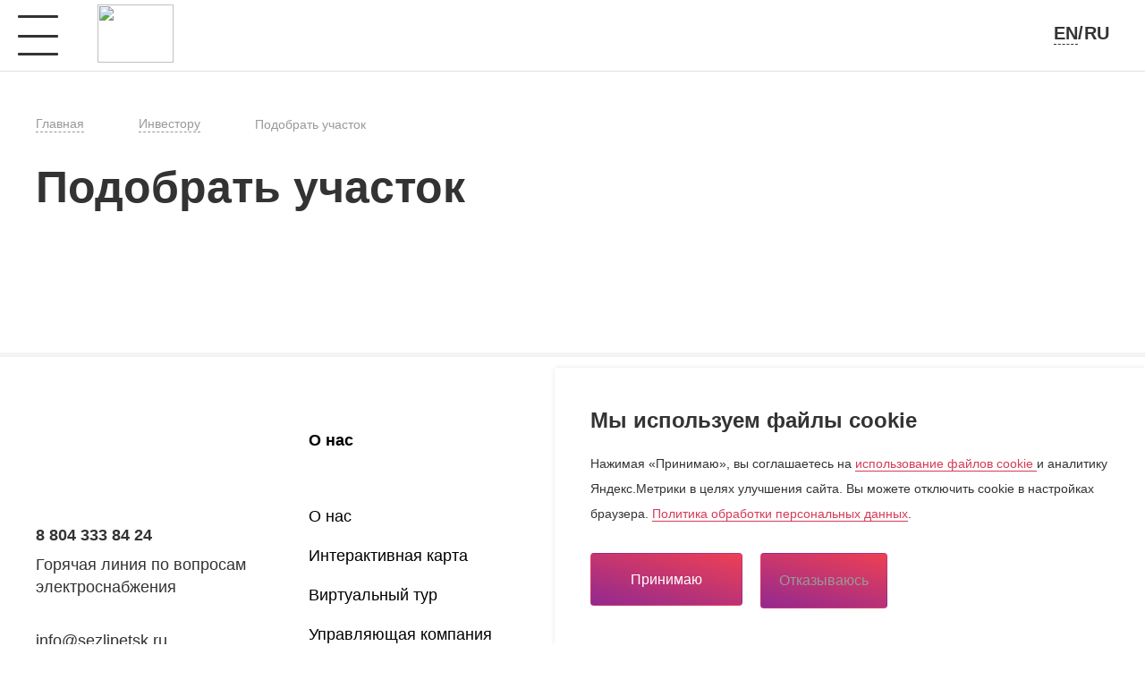

--- FILE ---
content_type: text/html; charset=UTF-8
request_url: https://sezlipetsk.ru/investor/area-selector/
body_size: 11499
content:
<!doctype html>
<html lang="ru">
<head>
	<!-- Yandex.Metrika counter -->
		<noscript><div><img src="https://mc.yandex.ru/watch/51867872" style="position:absolute; left:-9999px;" alt="" /></div></noscript>
<!-- /Yandex.Metrika counter -->
    <title>Подобрать участок &mdash; ОЭЗ Липецк</title>
    <meta http-equiv="Content-Type" content="text/html; charset=UTF-8" />
<meta name="keywords" content="земельный участок, ОЭЗ, завод, бизнес, предприятие, инвестиции, проект, анкета" />
<meta name="description" content="Подобрать участок для будущего предприятия в режиме онлайн – реально. Заполните заявку на бизнес-проект и быстро получите обратную связь." />
<link href="/local/build-prod/css/style-prod.css?1725436676239557" type="text/css"  data-template-style="true"  rel="stylesheet" />
<meta http-equiv="x-ua-compatible" content="ie=edge">
<meta name="cmsmagazine" content="2c2951bb57cffc1481be768a629d3a6e" />
<meta name="format-detection" content="telephone=no">
<meta name="SKYPE_TOOLBAR" content="SKYPE_TOOLBAR_PARSER_COMPATIBLE" />
<meta name="viewport" content="width=device-width, initial-scale=1">
<meta name="msapplication-TileColor" content="#023e84">
<meta name="msapplication-config" content="/local/images/favicons/browserconfig.xml">
<meta name="theme-color" content="#023e84">
<link rel="shortcut icon" href="/favicon.ico" type="image/x-icon">
<link rel="apple-touch-icon" sizes="180x180" href="/local/images/favicons/apple-touch-icon.png">
<link rel="icon" type="image/png" sizes="512x512" href="/local/images/favicons/android-chrome-512x512.png">
<link rel="icon" type="image/png" sizes="192x192" href="/local/images/favicons/android-chrome-192x192.png">
<link rel="icon" type="image/png" sizes="32x32" href="/local/images/favicons/favicon-32x32.png">
<link rel="icon" type="image/png" sizes="16x16" href="/local/images/favicons/favicon-16x16.png">
<link rel="manifest" href="/local/images/favicons/site.webmanifest">
<link rel="mask-icon" href="/local/images/favicons/safari-pinned-tab.svg" color="#023e84">
<link rel="search" type="application/opensearchdescription+xml" href="/opensearch/" title="ОЭЗ Липецк"/>



<script data-skip-moving="true">window.APP = {"home":"\/","sessid":"489ae96bda3091d07bd87ef1cb6c1bad","symbols":"\/local\/build-prod\/symbols.svg","language":"ru","trans":{"layout":{"header":{"back":"\u041d\u0430\u0437\u0430\u0434","profile":"\u041f\u0440\u043e\u0444\u0438\u043b\u044c","appeals":"\u0418\u0441\u0442\u043e\u0440\u0438\u044f \u043e\u0431\u0440\u0430\u0449\u0435\u043d\u0438\u0439","logout":"\u0412\u044b\u0439\u0442\u0438"}},"search":{"placeholder":"\u041f\u043e\u0438\u0441\u043a","showAll":"\u041f\u043e\u043a\u0430\u0437\u0430\u0442\u044c \u0432\u0441\u0435"},"map":{"filter":{"open":"\u0424\u0438\u043b\u044c\u0442\u0440","close":"\u0421\u0432\u0435\u0440\u043d\u0443\u0442\u044c \u0444\u0438\u043b\u044c\u0442\u0440","clear":"\u041e\u0447\u0438\u0441\u0442\u0438\u0442\u044c \u0444\u0438\u043b\u044c\u0442\u0440","byIndustry":"\u041f\u043e \u043e\u0442\u0440\u0430\u0441\u043b\u0438","allIndustries":"\u0412\u0441\u0435 \u043e\u0442\u0440\u0430\u0441\u043b\u0438","communications":"\u041a\u043e\u043c\u043c\u0443\u043d\u0438\u043a\u0430\u0446\u0438\u0438","commAll":"\u0412\u0441\u0435 \u043a\u043e\u043c\u043c\u0443\u043d\u0438\u043a\u0430\u0446\u0438\u0438","commElectro":"\u042d\u043b\u0435\u043a\u0442\u0440\u0438\u0447\u0435\u0441\u0442\u0432\u043e","commHeat":"\u0422\u0435\u043f\u043b\u043e\u0441\u043d\u0430\u0431\u0436\u0435\u043d\u0438\u0435","commWater":"\u0412\u043e\u0434\u043e\u0441\u043d\u0430\u0431\u0436\u0435\u043d\u0438\u0435","commWastewater":"\u0425\u043e\u0437\u044f\u0439\u0441\u0442\u0432\u0435\u043d\u043d\u043e-\u0431\u044b\u0442\u043e\u0432\u043e\u0435 \u0432\u043e\u0434\u043e\u043e\u0442\u0432\u0435\u0434\u0435\u043d\u0438\u0435","commRainwater":"\u041b\u0438\u0432\u043d\u0435\u0432\u043e\u0435 \u0432\u043e\u0434\u043e\u043e\u0442\u0432\u0435\u0434\u0435\u043d\u0438\u0435","commGas":"\u0413\u0430\u0437","byObjectType":"\u041f\u043e \u0442\u0438\u043f\u0443 \u043e\u0431\u044a\u0435\u043a\u0442\u0430","typeAll":"\u0412\u0441\u0435","typeProduction":"\u041f\u0440\u043e\u0438\u0437\u0432\u043e\u0434\u0441\u0442\u0432\u0435\u043d\u043d\u0430\u044f \u0434\u0435\u044f\u0442\u0435\u043b\u044c\u043d\u043e\u0441\u0442\u044c","typeLogistics":"\u041b\u043e\u0433\u0438\u0441\u0442\u0438\u0447\u0435\u0441\u043a\u0430\u044f \u0434\u0435\u044f\u0442\u0435\u043b\u044c\u043d\u043e\u0441\u0442\u044c"},"balloon":{"selectedArea":"\u0412\u044b\u0431\u0440\u0430\u043d\u043d\u0430\u044f \u043f\u043b\u043e\u0449\u0430\u0434\u044c","needArea":"\u0422\u0440\u0435\u0431\u0443\u0435\u043c\u0430\u044f \u043f\u043b\u043e\u0449\u0430\u0434\u044c","kind":"\u041e\u0442\u0440\u0430\u0441\u043b\u044c","kinds":"\u0412\u0438\u0434\u044b \u0434\u0435\u044f\u0442\u0435\u043b\u044c\u043d\u043e\u0441\u0442\u0438","dangerClasses":"\u041a\u043b\u0430\u0441\u0441\u044b \u043e\u043f\u0430\u0441\u043d\u043e\u0441\u0442\u0438","usedArea":"\u0417\u0430\u043d\u0438\u043c\u0430\u0435\u043c\u0430\u044f \u043f\u043b\u043e\u0449\u0430\u0434\u044c","sanZone":"\u0421\u0430\u043d\u0438\u0442\u0430\u0440\u043d\u043e-\u0437\u0430\u0449\u0438\u0442\u043d\u0430\u044f \u0437\u043e\u043d\u0430","area":"\u041f\u043b\u043e\u0449\u0430\u0434\u044c","more":"\u041f\u043e\u0434\u0440\u043e\u0431\u043d\u0435\u0435"},"success":{"file":"\u0417\u0430\u044f\u0432\u043a\u0430-\u043d\u0430-\u0443\u0447\u0430\u0441\u0442\u043e\u043a-\u0432-\u041e\u042d\u0417-\u041b\u0438\u043f\u0435\u0446\u043a","save":"\u0421\u043e\u0445\u0440\u0430\u043d\u0438\u0442\u044c \u0432 PDF","print":"\u041e\u0442\u043f\u0440\u0430\u0432\u0438\u0442\u044c \u043d\u0430 \u043f\u0435\u0447\u0430\u0442\u044c"},"units":{"ha":"\u0413\u0430","m":"\u043c","kwhour":"\u043a\u0412\u0442","gcalhour":"\u0413\u043a\u0430\u043b\/\u0447\u0430\u0441","m3day":"\u043c<sup>3<\/sup>\/\u0441\u0443\u0442\u043a\u0438","m3hour":"\u043c<sup>3<\/sup>\/\u0447\u0430\u0441"},"legend":{"used":"\u0417\u0430\u043d\u044f\u0442\u044b\u0439 \u0443\u0447\u0430\u0441\u0442\u043e\u043a","selected":"\u0412\u044b\u0431\u0440\u0430\u043d\u043d\u044b\u0435 \u0443\u0447\u0430\u0441\u0442\u043a\u0438","free":"\u0421\u0432\u043e\u0431\u043e\u0434\u043d\u044b\u0435 \u0443\u0447\u0430\u0441\u0442\u043a\u0438","not":"\u041d\u0435\u043f\u043e\u0434\u0445\u043e\u0434\u044f\u0449\u0438\u0435 \u0443\u0447\u0430\u0441\u0442\u043a\u0438"}},"text":{"allNews":"\u0412\u0441\u0435 \u043d\u043e\u0432\u043e\u0441\u0442\u0438","spoiler":{"open":"\u041f\u043e\u0434\u0440\u043e\u0431\u043d\u0435\u0435","close":"\u0421\u0432\u0435\u0440\u043d\u0443\u0442\u044c"}},"form":{"notFound":"\u041d\u0435 \u043d\u0430\u0439\u0434\u0435\u043d\u043e","send":"\u041e\u0442\u043f\u0440\u0430\u0432\u0438\u0442\u044c \u0437\u0430\u044f\u0432\u043a\u0443","required":"\u0417\u0430\u043f\u043e\u043b\u043d\u0438\u0442\u0435 \u044d\u0442\u043e \u043f\u043e\u043b\u0435","shortSend":"\u041e\u0442\u043f\u0440\u0430\u0432\u0438\u0442\u044c","auth":{"title":"\u0410\u0432\u0442\u043e\u0440\u0438\u0437\u0430\u0446\u0438\u044f","forgot":"\u0417\u0430\u0431\u044b\u043b\u0438 \u043f\u0430\u0440\u043e\u043b\u044c?","logIn":"\u0412\u043e\u0439\u0442\u0438","signUp":"\u0417\u0430\u0440\u0435\u0433\u0438\u0441\u0442\u0440\u0438\u0440\u043e\u0432\u0430\u0442\u044c\u0441\u044f"},"profile":{"save":"\u0421\u043e\u0445\u0440\u0430\u043d\u0438\u0442\u044c \u0438\u0437\u043c\u0435\u043d\u0435\u043d\u0438\u044f","edit":"\u0420\u0435\u0434\u0430\u043a\u0442\u0438\u0440\u043e\u0432\u0430\u0442\u044c \u0434\u0430\u043d\u043d\u044b\u0435"},"feedback":{"formFeedback":"\u0424\u043e\u0440\u043c\u0430 \u043e\u0431\u0440\u0430\u0442\u043d\u043e\u0439 \u0441\u0432\u044f\u0437\u0438","orderService":"\u0417\u0430\u043a\u0430\u0437 \u0443\u0441\u043b\u0443\u0433\u0438"},"quality":{"title":"\u041f\u043e\u0436\u0430\u043b\u0443\u0439\u0441\u0442\u0430, \u043e\u0446\u0435\u043d\u0438\u0442\u0435<br>\u043a\u0430\u0447\u0435\u0441\u0442\u0432\u043e \u043e\u0431\u0441\u043b\u0443\u0436\u0438\u0432\u0430\u043d\u0438\u044f","dateTitle":"\u0414\u0430\u0442\u0430 \u0437\u0430\u044f\u0432\u043a\u0438","subjectTitle":"\u0422\u0435\u043c\u0430 \u043e\u0431\u0440\u0430\u0449\u0435\u043d\u0438\u044f"},"selectSubject":{"title":"\u041f\u043e\u0436\u0430\u043b\u0443\u0439\u0441\u0442\u0430, \u0432\u044b\u0431\u0435\u0440\u0438\u0442\u0435 \u0442\u0435\u043c\u0443 \u043e\u0431\u0440\u0430\u0449\u0435\u043d\u0438\u044f"},"survey":{"title":"\u041e\u043f\u0440\u043e\u0441"},"recovery":{"title":"\u0417\u0430\u0431\u044b\u043b\u0438 \u043f\u0430\u0440\u043e\u043b\u044c?","inputNewPassword":"\u0412\u0432\u0435\u0434\u0438\u0442\u0435 \u043d\u043e\u0432\u044b\u0439 \u043f\u0430\u0440\u043e\u043b\u044c","email":"\u0412\u0432\u0435\u0434\u0438\u0442\u0435 \u0432\u0430\u0448 \u043b\u043e\u0433\u0438\u043d (email)","description":"\u0412\u0432\u0435\u0434\u0438\u0442\u0435 \u0430\u0434\u0440\u0435\u0441 \u044d\u043b\u0435\u043a\u0442\u0440\u043e\u043d\u043d\u043e\u0439 \u043f\u043e\u0447\u0442\u044b, \u043a\u043e\u0442\u043e\u0440\u044b\u0439 \u0432\u044b \u0443\u043a\u0430\u0437\u044b\u0432\u0430\u043b\u0438 \u043f\u0440\u0438 \u0440\u0435\u0433\u0438\u0441\u0442\u0440\u0430\u0446\u0438\u0438 \u0438\u043b\u0438 \u0437\u0430\u043a\u0430\u0437\u0435. \u0412 \u0442\u0435\u0447\u0435\u043d\u0438\u0435 \u043d\u0435\u0441\u043a\u043e\u043b\u044c\u043a\u0438\u0445 \u043c\u0438\u043d\u0443\u0442 \u043c\u044b \u0432\u044b\u0448\u043b\u0435\u043c \u043d\u0430 \u043d\u0435\u0433\u043e \u0438\u043d\u0441\u0442\u0440\u0443\u043a\u0446\u0438\u0438 \u043f\u043e \u0432\u043e\u0441\u0441\u0442\u0430\u043d\u043e\u0432\u043b\u0435\u043d\u0438\u044e \u043f\u0430\u0440\u043e\u043b\u044f.","returnAuth":"\u0412\u0441\u043f\u043e\u043c\u043d\u0438\u043b\u0438 \u043f\u0430\u0440\u043e\u043b\u044c?","save":"\u0421\u043e\u0445\u0440\u0430\u043d\u0438\u0442\u044c","cancel":"\u041e\u0442\u043c\u0435\u043d\u0438\u0442\u044c","change":"\u0418\u0437\u043c\u0435\u043d\u0438\u0442\u044c \u043f\u0430\u0440\u043e\u043b\u044c","changeBtn":"\u0421\u043c\u0435\u043d\u0438\u0442\u044c \u043f\u0430\u0440\u043e\u043b\u044c"},"register":{"title":"\u0420\u0435\u0433\u0438\u0441\u0442\u0440\u0430\u0446\u0438\u044f","createAccount":"\u0417\u0430\u0440\u0435\u0433\u0438\u0441\u0442\u0440\u0438\u0440\u043e\u0432\u0430\u0442\u044c\u0441\u044f","returnAuth":"\u0423\u0436\u0435 \u0437\u0430\u0440\u0435\u0433\u0438\u0441\u0442\u0440\u0438\u0440\u043e\u0432\u0430\u043d\u044b?","policy":"\u041d\u0430\u0436\u0438\u043c\u0430\u044f \u043d\u0430&nbsp;\u043a\u043d\u043e\u043f\u043a\u0443 &laquo;\u041e\u0442\u043f\u0440\u0430\u0432\u0438\u0442\u044c \u0437\u0430\u044f\u0432\u043a\u0443&raquo;, \r\n\u044f&nbsp;\u0434\u0430\u044e \u0441\u0432\u043e\u0435&nbsp;<a href=\"\/privacy-policy\/\" target=\"_blank\">\u0441\u043e\u0433\u043b\u0430\u0441\u0438\u0435 \u043d\u0430 \u043e\u0431\u0440\u0430\u0431\u043e\u0442\u043a\u0443 \u043c\u043e\u0438\u0445 \u043f\u0435\u0440\u0441\u043e\u043d\u0430\u043b\u044c\u043d\u044b\u0445 \u0434\u0430\u043d\u043d\u044b\u0445<\/a>"},"placeholder":{"password":"\u0412\u0432\u0435\u0434\u0438\u0442\u0435 \u043f\u0430\u0440\u043e\u043b\u044c","email":"Info@mail.ru","name":"\u0418\u0432\u0430\u043d","lastName":"\u0410\u043b\u0435\u043a\u0441\u0430\u043d\u0434\u0440\u043e\u0432","secondName":"\u041d\u0438\u043a\u043e\u043b\u0430\u0435\u0432\u0438\u0447","position":"\u0414\u043e\u043b\u0436\u043d\u043e\u0441\u0442\u044c","companyName":"\u041e\u041e\u041e\u00a0\u00ab\u041c\u043e\u044f\u00a0\u043e\u0431\u043e\u0440\u043e\u043d\u0430\u00bb","companyShortName":"\u041e\u0431\u043e\u0440\u043e\u043d\u0430","address":"\u041c\u043e\u0441\u043a\u0432\u0430, \u0443\u043b, \u041b\u0435\u043d\u0438\u043d\u0430, 124","subject":"\u0412\u044b\u0431\u0435\u0440\u0438\u0442\u0435 \u0442\u0435\u043c\u0443 \u043e\u0431\u0440\u0430\u0449\u0435\u043d\u0438\u044f","multiselect":"\u0412\u044b\u0431\u0435\u0440\u0438\u0442\u0435 \u0432\u0430\u0440\u0438\u0430\u043d\u0442 \u0438\u0437 \u0441\u043f\u0438\u0441\u043a\u0430","comment":"\u041a\u0430\u0447\u0435\u0441\u0442\u0432\u043e \u043e\u0431\u0441\u043b\u0443\u0436\u0438\u0432\u0430\u043d\u0438\u044f \u043e\u0447\u0435\u043d\u044c \u043f\u043e\u043d\u0440\u0430\u0432\u0438\u043b\u043e\u0441\u044c"},"label":{"password":"\u041f\u0430\u0440\u043e\u043b\u044c","curPassword":"\u0422\u0435\u043a\u0443\u0449\u0438\u0439 \u043f\u0430\u0440\u043e\u043b\u044c","newPassword":"\u041d\u043e\u0432\u044b\u0439 \u043f\u0430\u0440\u043e\u043b\u044c","email":"Email","phone":"\u0422\u0435\u043b\u0435\u0444\u043e\u043d","message":"\u0422\u0435\u043a\u0441\u0442 \u0441\u043e\u043e\u0431\u0449\u0435\u043d\u0438\u044f","comment":"\u041a\u043e\u043c\u043c\u0435\u043d\u0442\u0430\u0440\u0438\u0439","rating":"\u041e\u0446\u0435\u043d\u043a\u0430","fio":"\u0424\u0418\u041e","name":"\u0418\u043c\u044f","lastName":"\u0424\u0430\u043c\u0438\u043b\u0438\u044f","secondName":"\u041e\u0442\u0447\u0435\u0441\u0442\u0432\u043e","position":"\u0414\u043e\u043b\u0436\u043d\u043e\u0441\u0442\u044c","companyName":"\u041f\u043e\u043b\u043d\u043e\u0435 \u043d\u0430\u0437\u0432\u0430\u043d\u0438\u0435 \u043a\u043e\u043c\u043f\u0430\u043d\u0438\u0438","companyShortName":"\u0421\u043e\u043a\u0440\u0430\u0449\u0435\u043d\u043d\u043e\u0435 \u043d\u0430\u0437\u0432\u0430\u043d\u0438\u0435","ogrn":"\u041e\u0413\u0420\u041d","snils":"\u0421\u041d\u0418\u041b\u0421","inn":"\u0418\u041d\u041d","address":"\u042e\u0440\u0438\u0434\u0438\u0447\u0435\u0441\u043a\u0438\u0439 \u0430\u0434\u0440\u0435\u0441","personal":"\u0424\u0438\u0437\u0438\u0447\u0435\u0441\u043a\u043e\u0435 \u043b\u0438\u0446\u043e","company":"\u042e\u0440\u0438\u0434\u0438\u0447\u0435\u0441\u043a\u043e\u0435 \u043b\u0438\u0446\u043e","ip":"\u0418\u041f","subject":"\u0422\u0435\u043c\u0430 \u043e\u0431\u0440\u0430\u0449\u0435\u043d\u0438\u044f"}},"popups":{"close":"\u0417\u0430\u043a\u0440\u044b\u0442\u044c","accept":"\u041f\u0440\u0438\u043d\u0438\u043c\u0430\u044e","refuse":"\u041e\u0442\u043a\u0430\u0437\u044b\u0432\u0430\u044e\u0441\u044c"},"main":{"residents":{"more":"\u041f\u043e\u0434\u0440\u043e\u0431\u043d\u0435\u0435","invest":"\u041e\u0431\u044a\u0435\u043c \u0438\u043d\u0432\u0435\u0441\u0442\u0438\u0446\u0438\u0439","mln":"\u043c\u043b\u043d. \u0440\u0443\u0431.","commissioning":"\u0412\u0432\u043e\u0434 \u0432&nbsp;\u044d\u043a\u0441\u043f\u043b\u0443\u0430\u0442\u0430\u0446\u0438\u044e","year":"\u0433\u043e\u0434"}},"profile":{"filter":{"byDate":"\u041e\u0442\u0444\u0438\u043b\u044c\u0442\u0440\u043e\u0432\u0430\u0442\u044c \u043f\u043e \u0434\u0430\u0442\u0435","clear":"\u0421\u0431\u0440\u043e\u0441\u0438\u0442\u044c \u0444\u0438\u043b\u044c\u0442\u0440"},"appeals":{"colDate":"\u0414\u0430\u0442\u0430","colSubject":"\u0422\u0435\u043c\u0430 \u043e\u0431\u0440\u0430\u0449\u0435\u043d\u0438\u044f","colText":"\u0421\u043e\u0441\u0442\u0430\u0432 \u043e\u0431\u0440\u0430\u0449\u0435\u043d\u0438\u044f","colStatus":"\u0421\u0442\u0430\u0442\u0443\u0441","colRating":"\u041e\u0446\u0435\u043d\u043a\u0430 \u043a\u0430\u0447\u0435\u0441\u0442\u0432\u0430","rate":"\u041e\u0446\u0435\u043d\u0438\u0442\u044c \u043a\u0430\u0447\u0435\u0441\u0442\u0432\u043e \u043e\u0431\u0441\u043b\u0443\u0436\u0438\u0432\u0430\u043d\u0438\u044f","emptyPeriod":"\u0417\u0430 \u0432\u044b\u0431\u0440\u0430\u043d\u043d\u044b\u0439 \u043f\u0435\u0440\u0438\u043e\u0434 \u043d\u0435\u0442 \u043e\u0431\u0440\u0430\u0449\u0435\u043d\u0438\u0439","empty":"\u041f\u043e\u043a\u0430 \u043d\u0435\u0442 \u043e\u0431\u0440\u0430\u0449\u0435\u043d\u0438\u0439"}},"connectionForm":{"submit":"\u041e\u0442\u043f\u0440\u0430\u0432\u0438\u0442\u044c \u0437\u0430\u044f\u0432\u043a\u0443","fields":{"lastName":"\u0424\u0430\u043c\u0438\u043b\u0438\u044f","name":"\u0418\u043c\u044f","secondName":"\u041e\u0442\u0447\u0435\u0441\u0442\u0432\u043e","document":"\u0414\u043e\u043a\u0443\u043c\u0435\u043d\u0442 \u0443\u0434\u043e\u0441\u0442\u043e\u0432\u0435\u0440\u044f\u044e\u0449\u0438\u0439 \u043b\u0438\u0447\u043d\u043e\u0441\u0442\u044c","documentSeries":"\u0421\u0435\u0440\u0438\u044f","documentNumber":"\u041d\u043e\u043c\u0435\u0440","documentIssued":"\u0414\u0430\u0442\u0430 \u0432\u044b\u0434\u0430\u0447\u0438","address":"\u0410\u0434\u0440\u0435\u0441","mailingAddress":"\u041f\u043e\u0447\u0442\u043e\u0432\u044b\u0439 \u0430\u0434\u0440\u0435\u0441","phone":"\u041a\u043e\u043d\u0442\u0430\u043a\u0442\u043d\u044b\u0439 \u0442\u0435\u043b\u0435\u0444\u043e\u043d","email":"Email","position":"\u0414\u043e\u043b\u0436\u043d\u043e\u0441\u0442\u044c","companyName":"\u041f\u043e\u043b\u043d\u043e\u0435 \u043d\u0430\u0438\u043c\u0435\u043d\u043e\u0432\u0430\u043d\u0438\u0435 \u043a\u043e\u043c\u043f\u0430\u043d\u0438\u0438","registryLegal":"\u041d\u043e\u043c\u0435\u0440 \u0437\u0430\u043f\u0438\u0441\u0438 \u0432 \u0415\u0434\u0438\u043d\u043e\u043c \u0433\u043e\u0441. \u0440\u0435\u0435\u0441\u0442\u0440\u0435 \u044e\u0440. \u043b\u0438\u0446","registryIp":"\u041d\u043e\u043c\u0435\u0440 \u0437\u0430\u043f\u0438\u0441\u0438 \u0432 \u0415\u0434\u0438\u043d\u043e\u043c \u0433\u043e\u0441. \u0440\u0435\u0435\u0441\u0442\u0440\u0435 \u0418\u041f","registryDate":"\u0414\u0430\u0442\u0430 \u0432\u043d\u0435\u0441\u0435\u043d\u0438\u044f \u0437\u0430\u043f\u0438\u0441\u0438 \u0432 \u0440\u0435\u0435\u0441\u0442\u0440","fio":"\u0424\u0418\u041e \u0437\u0430\u044f\u0432\u0438\u0442\u0435\u043b\u044f","stepStep":"\u042d\u0442\u0430\u043f\/\u043e\u0447\u0435\u0440\u0435\u0434\u044c \u0441\u0442\u0440\u043e\u0438\u0442\u0435\u043b\u044c\u0441\u0442\u0432\u0430","stepDesigning":"\u041f\u043b\u0430\u043d\u0438\u0440\u0443\u0435\u043c\u044b\u0439 \u0441\u0440\u043e\u043a \u043f\u0440\u043e\u0435\u043a\u0442\u0438\u0440\u043e\u0432\u0430\u043d\u0438\u044f","stepComissioning":"\u041f\u043b\u0430\u043d\u0438\u0440\u0443\u0435\u043c\u044b\u0439 \u0441\u0440\u043e\u043a \u0432\u0432\u043e\u0434\u0430 \u0432 \u044d\u043a\u0441\u043f\u043b\u0443\u0430\u0442\u0430\u0446\u0438\u044e","stepMaxPower":"\u041c\u0430\u043a\u0441\u0438\u043c\u0430\u043b\u044c\u043d\u0430\u044f \u043c\u043e\u0449\u043d\u043e\u0441\u0442\u044c \u043d\u0430 \u044d\u0442\u0430\u043f\u0435\/\u043e\u0447\u0435\u0440\u0435\u0434\u0438 (\u043a\u0412\u0442)","stepDevices":"\u041d\u0430\u0438\u043c\u0435\u043d\u043e\u0432\u0430\u043d\u0438\u0435 \u044d\u043d\u0435\u0440\u0433\u043e\u043f\u0440\u0438\u043d\u0438\u043c\u0430\u044e\u0449\u0438\u0445 \u0443\u0441\u0442\u0440\u043e\u0439\u0441\u0442\u0432","stepReliability":"\u041a\u0430\u0442\u0435\u0433\u043e\u0440\u0438\u044f \u043d\u0430\u0434\u0435\u0436\u043d\u043e\u0441\u0442\u0438","applReason":"\u041f\u0440\u0438\u0447\u0438\u043d\u0430 \u043f\u043e\u0434\u0430\u0447\u0438 \u0437\u0430\u044f\u0432\u043a\u0438","applDevices":"\u041d\u0430\u0438\u043c\u0435\u043d\u043e\u0432\u0430\u043d\u0438\u0435 \u044d\u043d\u0435\u0440\u0433\u043e\u043f\u0440\u0438\u043d\u0438\u043c\u0430\u044e\u0449\u0438\u0445 \u0443\u0441\u0442\u0440\u043e\u0439\u0441\u0442\u0432","applReliability":"\u041a\u0430\u0442\u0435\u0433\u043e\u0440\u0438\u044f \u043d\u0430\u0434\u0435\u0436\u043d\u043e\u0441\u0442\u0438","applAddress":"\u0410\u0434\u0440\u0435\u0441 \u044d\u043d\u0435\u0440\u0433\u043e\u043f\u0440\u0438\u043d\u0438\u043c\u0430\u044e\u0449\u0435\u0433\u043e \u0443\u0441\u0442\u0440\u043e\u0439\u0441\u0442\u0432\u0430","applCadastralNumber":"\u041a\u0430\u0434\u0430\u0441\u0442\u0440\u043e\u0432\u044b\u0439 \u043d\u043e\u043c\u0435\u0440 \u0443\u0447\u0430\u0441\u0442\u043a\u0430","supplier":"\u041d\u0430\u0437\u0432\u0430\u043d\u0438\u0435 \u043a\u043e\u043c\u043f\u0430\u043d\u0438\u0438 \u043f\u043e\u0441\u0442\u0430\u0432\u0449\u0438\u043a\u0430","fileDescription":"\u041e\u043f\u0438\u0441\u0430\u043d\u0438\u0435 \u043f\u0440\u0438\u043b\u043e\u0436\u0435\u043d\u0438\u044f","powerPower":"\u041c\u043e\u0449\u043d\u043e\u0441\u0442\u044c (\u043a\u0412\u0442)","powerVoltage":"\u0412\u044b\u0431\u0435\u0440\u0438\u0442\u0435 \u043d\u0430\u043f\u0440\u044f\u0436\u0435\u043d\u0438\u0435 (\u043a\u0412)","powerPattern":"\u0425\u0430\u0440\u0430\u043a\u0442\u0435\u0440 \u043d\u0430\u0433\u0440\u0443\u0437\u043a\u0438 (\u0432\u0438\u0434 \u044d\u043a\u043e\u043d\u043e\u043c\u0438\u0447\u0435\u0441\u043a\u043e\u0439 \u0434\u0435\u044f\u0442\u0435\u043b\u044c\u043d\u043e\u0441\u0442\u0438)","powerPeriods":"\u0421\u0440\u043e\u043a \u044d\u043b\u0435\u043a\u0442\u0440\u043e\u0441\u043d\u0430\u0431\u0436\u0435\u043d\u0438\u044f \u0443\u0441\u0442\u0440\u043e\u0439\u0441\u0442\u0432","powerRequisites":"\u0420\u0435\u043a\u0432\u0438\u0437\u0438\u0442\u044b \u0434\u043e\u0433\u043e\u0432\u043e\u0440\u0430 \u043d\u0430 \u0442\u0435\u0445. \u043f\u0440\u0438\u0441\u043e\u0435\u0434\u0438\u043d\u0435\u043d\u0438\u0435"},"placeholders":{"lastName":"\u0410\u043b\u0435\u043a\u0441\u0430\u043d\u0434\u0440\u043e\u0432","name":"\u0418\u0432\u0430\u043d","secondName":"\u041d\u0438\u043a\u043e\u043b\u0430\u0435\u0432\u0438\u0447","document":"\u041f\u0430\u0441\u043f\u043e\u0440\u0442","documentSeries":"0123","documentNumber":"012345","documentIssued":"__.__.____","address":"\u0433. \u041b\u0438\u043f\u0435\u0446\u043a, \u0443\u043b. \u041a\u0443\u0437\u043d\u0435\u0447\u043d\u0430\u044f, \u0434.10","mailingAddress":"398050, \u0420\u043e\u0441\u0441\u0438\u044f, \u041b\u0438\u043f\u0435\u0446\u043a\u0430\u044f \u043e\u0431\u043b., \u0433. \u041b\u0438\u043f\u0435\u0446\u043a, \u0443\u043b. \u041a\u0443\u0437\u043d\u0435\u0447\u043d\u0430\u044f, \u0434.10","phone":"+7 (962) 803 1224","email":"info@mail.ru","position":"\u0418\u043d\u0436\u0435\u043d\u0435\u0440-\u043f\u0440\u043e\u0435\u043a\u0442\u0438\u0440\u043e\u0432\u0449\u0438\u043a","companyName":"","registry":"0123456789","registryDate":"__.__.____","fio":"","stepStep":"1 \u044d\u0442\u0430\u043f","stepDesigning":"__.__.____","stepComissioning":"__.__.____","stepMaxPower":"60","stepDevices":"\u041a\u043e\u043d\u0432\u0435\u0439\u0435\u0440\u043d\u0430\u044f \u043b\u0435\u043d\u0442\u0430 Dinasty N12-145","stepReliability":"3 \u043a\u0430\u0442\u0435\u0433\u043e\u0440\u0438\u044f","applReason":"\u041f\u0440\u0438\u0441\u043e\u0435\u0434\u0438\u043d\u0435\u043d\u0438\u044f \u0432\u043f\u0435\u0440\u0432\u044b\u0435 \u0432\u0432\u043e\u0434\u0438\u043c\u044b\u0445 \u0432 \u044d\u043a\u0441\u043f\u043b\u0443\u0430\u0442\u0430\u0446\u0438\u044e \u044d\u043d\u0435\u0440\u0433\u043e\u043f\u0440\u0438\u043d\u0438\u043c\u0430\u044e\u0449\u0438\u0445 \u0443\u0441\u0442\u0440\u043e\u0439\u0441\u0442\u0432","applDevices":"\u041a\u043e\u043d\u0432\u0435\u0439\u0435\u0440\u043d\u0430\u044f \u043b\u0435\u043d\u0442\u0430 Dinasty N12-145","applReliability":"\u0412\u044b\u0431\u0435\u0440\u0438\u0442\u0435 \u043a\u0430\u0442\u0435\u0433\u043e\u0440\u0438\u044e","applAddress":"\u0433. \u041b\u0438\u043f\u0435\u0446\u043a, \u0443\u043b. \u041a\u0443\u0437\u043d\u0435\u0447\u043d\u0430\u044f, \u0434.10","applCadastralNumber":"33:14:000713:280","supplier":"\u041e\u041e\u041e \u00ab\u042d\u041d\u0415\u0420\u0413\u041e\u0420\u041e\u0421\u041c\u0410\u0428\u0422\u0420\u0410\u041d\u0421\u0421\u0418\u0411\u00bb"},"values":{"reasons":{"first":"\u041f\u0440\u0438\u0441\u043e\u0435\u0434\u0438\u043d\u0435\u043d\u0438\u044f \u0432\u043f\u0435\u0440\u0432\u044b\u0435 \u0432\u0432\u043e\u0434\u0438\u043c\u044b\u0445 \u0432 \u044d\u043a\u0441\u043f\u043b\u0443\u0430\u0442\u0430\u0446\u0438\u044e \u044d\u043d\u0435\u0440\u0433\u043e\u043f\u0440\u0438\u043d\u0438\u043c\u0430\u044e\u0449\u0438\u0445 \u0443\u0441\u0442\u0440\u043e\u0439\u0441\u0442\u0432","raise":"\u0423\u0432\u0435\u043b\u0438\u0447\u0435\u043d\u0438\u0435 \u043c\u0430\u043a\u0441\u0438\u043c\u0430\u043b\u044c\u043d\u043e\u0439 \u043c\u043e\u0449\u043d\u043e\u0441\u0442\u0438 \u0440\u0430\u043d\u0435\u0435 \u043f\u0440\u0438\u0441\u043e\u0435\u0434\u0438\u043d\u0435\u043d\u043d\u044b\u0445 \u044d\u043d\u0435\u0440\u0433\u043e\u043f\u0440\u0438\u043d\u0438\u043c\u0430\u044e\u0449\u0438\u0445 \u0443\u0441\u0442\u0440\u043e\u0439\u0441\u0442\u0432","reliability":"\u0418\u0437\u043c\u0435\u043d\u0435\u043d\u0438\u0435 \u043a\u0430\u0442\u0435\u0433\u043e\u0440\u0438\u0438 \u043d\u0430\u0434\u0435\u0436\u043d\u043e\u0441\u0442\u0438 \u044d\u043b\u0435\u043a\u0442\u0440\u043e\u0441\u043d\u0430\u0431\u0436\u0435\u043d\u0438\u044f, \u0442\u043e\u0447\u0435\u043a \u043f\u0440\u0438\u0441\u043e\u0435\u0434\u0438\u043d\u0435\u043d\u0438\u044f, \u0432\u0438\u0434\u043e\u0432 \u043f\u0440\u043e\u0438\u0437\u0432\u043e\u0434\u0441\u0442\u0432\u0435\u043d\u043d\u043e\u0439 \u0434\u0435\u044f\u0442\u0435\u043b\u044c\u043d\u043e\u0441\u0442\u0438, \u043d\u0435 \u0432\u043b\u0435\u043a\u0443\u0449\u0438\u0445 \u043f\u0435\u0440\u0435\u0441\u043c\u043e\u0442\u0440\u0430 \u0432\u0435\u043b\u0438\u0447\u0438\u043d\u044b \u043c\u0430\u043a\u0441\u0438\u043c\u0430\u043b\u044c\u043d\u043e\u0439 \u043c\u043e\u0449\u043d\u043e\u0441\u0442\u0438, \u043d\u043e \u0438\u0437\u043c\u0435\u043d\u044f\u044e\u0449\u0438\u0445 \u0441\u0445\u0435\u043c\u0443 \u0432\u043d\u0435\u0448\u043d\u0435\u0433\u043e \u044d\u043b\u0435\u043a\u0442\u0440\u043e\u0441\u043d\u0430\u0431\u0436\u0435\u043d\u0438\u044f \u0440\u0430\u043d\u0435\u0435 \u043f\u0440\u0438\u0441\u043e\u0435\u0434\u0438\u043d\u0435\u043d\u043d\u044b\u0445 \u044d\u043d\u0435\u0440\u0433\u043e\u043f\u0440\u0438\u043d\u0438\u043c\u0430\u044e\u0449\u0438\u0445 \u0443\u0441\u0442\u0440\u043e\u0439\u0441\u0442\u0432"}},"block1":{"title":"\u0420\u0435\u043a\u0432\u0438\u0437\u0438\u0442\u044b \u0438 \u043a\u043e\u043d\u0442\u0430\u043a\u0442\u043d\u0430\u044f \u0438\u043d\u0444\u043e\u0440\u043c\u0430\u0446\u0438\u044f","types":{"personal":"\u0424\u0438\u0437\u0438\u0447\u0435\u0441\u043a\u043e\u0435 \u043b\u0438\u0446\u043e","company":"\u042e\u0440\u0438\u0434\u0438\u0447\u0435\u0441\u043a\u043e\u0435 \u043b\u0438\u0446\u043e","ip":"\u0418\u041f"}},"block2":{"title":"\u0422\u0438\u043f \u0437\u0430\u044f\u0432\u043a\u0438"},"block3":{"title":"\u0414\u0430\u043d\u043d\u044b\u0435 \u0437\u0430\u044f\u0432\u043a\u0438"},"block4":{"title":"\u041c\u0430\u043a\u0441\u0438\u043c\u0430\u043b\u044c\u043d\u0430\u044f \u043c\u043e\u0449\u043d\u043e\u0441\u0442\u044c"},"block5":{"title":"\u0421\u043f\u043e\u0441\u043e\u0431 \u043e\u043f\u043b\u0430\u0442\u044b","types":{"monthly":"\u0415\u0436\u0435\u043c\u0435\u0441\u044f\u0447\u043d\u043e","quarterly":"\u041f\u043e\u043a\u0432\u0430\u0440\u0442\u0430\u043b\u044c\u043d\u043e","annually":"\u0415\u0436\u0435\u0433\u043e\u0434\u043d\u043e"}},"block6":{"title":"\u042d\u0442\u0430\u043f\u044b \u0441\u0442\u0440\u043e\u0438\u0442\u0435\u043b\u044c\u0441\u0442\u0432\u0430","removeStep":"\u0423\u0434\u0430\u043b\u0438\u0442\u044c \u044d\u0442\u0430\u043f","addStep":"\u0414\u043e\u0431\u0430\u0432\u0438\u0442\u044c \u044d\u0442\u0430\u043f"},"block7":{"title":"\u041f\u043e\u0441\u0442\u0430\u0432\u0449\u0438\u043a"},"block8":{"title":"\u0414\u043e\u043a\u0443\u043c\u0435\u043d\u0442\u044b \u043a \u0437\u0430\u044f\u0432\u043a\u0435","popupLink":"\u0421\u043f\u0438\u0441\u043e\u043a \u043d\u0435\u043e\u0431\u0445\u043e\u0434\u0438\u043c\u044b\u0445 \u0434\u043e\u043a\u0443\u043c\u0435\u043d\u0442\u043e\u0432","descr":"\u041f\u0435\u0440\u0435\u0442\u0430\u0449\u0438\u0442\u0435 \u0441\u044e\u0434\u0430 \u0444\u0430\u0439\u043b\u044b","subdescr":"\u0438\u043b\u0438 <i>\u0437\u0430\u0433\u0440\u0443\u0437\u0438\u0442\u0435 \u0432\u0440\u0443\u0447\u043d\u0443\u044e<\/i>","remove":"\u0423\u0434\u0430\u043b\u0438\u0442\u044c","errors":{"size":"\u041f\u0440\u0435\u0432\u044b\u0448\u0435\u043d \u0434\u043e\u043f\u0443\u0441\u0442\u0438\u043c\u044b\u0439 \u0440\u0430\u0437\u043c\u0435\u0440 \u0444\u0430\u0439\u043b\u0430","type":"\u0424\u0430\u0439\u043b \u043d\u0435\u043f\u043e\u0434\u0445\u043e\u0434\u044f\u0449\u0435\u0433\u043e \u0444\u043e\u0440\u043c\u0430\u0442\u0430","descr":"\u0412\u0432\u0435\u0434\u0438\u0442\u0435 \u043e\u043f\u0438\u0441\u0430\u043d\u0438\u0435 \u0434\u043b\u044f \u0444\u0430\u0439\u043b\u0430"}}}},"validation":{"required":"\u0417\u0430\u043f\u043e\u043b\u043d\u0438\u0442\u0435 \u044d\u0442\u043e \u043f\u043e\u043b\u0435","email":"\u0412\u0432\u0435\u0434\u0438\u0442\u0435 \u043a\u043e\u0440\u0440\u0435\u043a\u0442\u043d\u044b\u0439 email","min":{"numeric":"\u041c\u0438\u043d\u0438\u043c\u0430\u043b\u044c\u043d\u0430\u044f \u0434\u043b\u0438\u043d\u0430: :min \u0441\u0438\u043c\u0432\u043e\u043b\u043e\u0432","file":"\u041c\u0438\u043d\u0438\u043c\u0430\u043b\u044c\u043d\u0430\u044f \u0434\u043b\u0438\u043d\u0430: :min \u0441\u0438\u043c\u0432\u043e\u043b\u043e\u0432","string":"\u041c\u0438\u043d\u0438\u043c\u0430\u043b\u044c\u043d\u0430\u044f \u0434\u043b\u0438\u043d\u0430: :min \u0441\u0438\u043c\u0432\u043e\u043b\u043e\u0432","array":"\u041c\u0438\u043d\u0438\u043c\u0430\u043b\u044c\u043d\u0430\u044f \u0434\u043b\u0438\u043d\u0430: :min \u0441\u0438\u043c\u0432\u043e\u043b\u043e\u0432"},"before":"\u0417\u043d\u0430\u0447\u0435\u043d\u0438\u0435 \u0434\u043e\u043b\u0436\u043d\u043e \u0431\u044b\u0442\u044c \u043c\u0435\u043d\u044c\u0448\u0435 \u0442\u0435\u043a\u0443\u0449\u0435\u0439 \u0434\u0430\u0442\u044b","date_format":"\u041d\u0435\u043f\u0440\u0430\u0432\u0438\u043b\u044c\u043d\u044b\u0439 \u0444\u043e\u0440\u043c\u0430\u0442 \u0434\u0430\u0442\u044b","digits":"\u0414\u043b\u0438\u043d\u0430 \u0447\u0438\u0441\u043b\u0430 \u0434\u043e\u043b\u0436\u043d\u0430 \u0431\u044b\u0442\u044c: :digits","digits_between":"\u0414\u043b\u0438\u043d\u0430 \u0434\u043e\u043b\u0436\u043d\u0430 \u0431\u044b\u0442\u044c \u0432 \u043f\u0440\u043e\u043c\u0435\u0436\u0443\u0442\u043a\u0435 \u043e\u0442 :min \u0434\u043e :max \u0441\u0438\u043c\u0432\u043e\u043b\u043e\u0432","max":{"string":"\u041c\u0430\u043a\u0441\u0438\u043c\u0443\u043c \u0441\u0438\u043c\u0432\u043e\u043b\u043e\u0432: :max","numeric":"\u041c\u0430\u043a\u0441\u0438\u043c\u0430\u043b\u044c\u043d\u043e\u0435 \u0437\u043d\u0430\u0447\u0435\u043d\u0438\u0435: :max"},"password":"\u041c\u0438\u043d\u0438\u043c\u0430\u043b\u044c\u043d\u0430\u044f \u0434\u043b\u0438\u043d\u0430 \u043f\u0430\u0440\u043e\u043b\u044f 8","phone":"\u0412\u0432\u0435\u0434\u0438\u0442\u0435 \u043a\u043e\u0440\u0440\u0435\u043a\u0442\u043d\u044b\u0439 \u0442\u0435\u043b\u0435\u0444\u043e\u043d","snils":"\u0412\u0432\u0435\u0434\u0438\u0442\u0435 \u043a\u043e\u0440\u0440\u0435\u043a\u0442\u043d\u044b\u0439 \u0441\u043d\u0438\u043b\u0441","ogrn":"\u0412\u0432\u0435\u0434\u0438\u0442\u0435 \u043a\u043e\u0440\u0440\u0435\u043a\u0442\u043d\u044b\u0439 \u043e\u0433\u0440\u043d","inn":"\u0412\u0432\u0435\u0434\u0438\u0442\u0435 \u043a\u043e\u0440\u0440\u0435\u043a\u0442\u043d\u044b\u0439 \u0438\u043d\u043d","maxLength":"\u041f\u0440\u0435\u0432\u044b\u0448\u0435\u043d\u0430 \u043c\u0430\u043a\u0441\u0438\u043c\u0430\u043b\u044c\u043d\u0430\u044f \u0434\u043b\u0438\u043d\u0430 \u0442\u0435\u043a\u0441\u0442\u0430 # \u0441\u0438\u043c\u0432\u043e\u043b\u043e\u0432","minLength":"\u041c\u0438\u043d\u0438\u043c\u0430\u043b\u044c\u043d\u0430\u044f \u0434\u043b\u0438\u043d\u0430 \u0442\u0435\u043a\u0441\u0442\u0430 # \u0441\u0438\u043c\u0432\u043e\u043b\u043e\u0432","numeric":"\u0412\u0432\u0435\u0434\u0438\u0442\u0435 \u0442\u043e\u043b\u044c\u043a\u043e \u0446\u0438\u0444\u0440\u044b","maxValue":"\u041c\u0430\u043a\u0441\u0438\u043c\u0430\u043b\u044c\u043d\u043e\u0435 \u0434\u043e\u043f\u0443\u0441\u0442\u0438\u043c\u043e\u0435 \u0437\u043d\u0430\u0447\u0435\u043d\u0438\u0435 - #","minValue":"\u041c\u0438\u043d\u0438\u043c\u0430\u043b\u044c\u043d\u043e\u0435 \u0434\u043e\u043f\u0443\u0441\u0442\u0438\u043c\u043e\u0435 \u0437\u043d\u0430\u0447\u0435\u043d\u0438\u0435 - #"},"routes":{"form.select-subject.init.js":"\/form\/select-subject\/","form.feedback.js":"\/form\/feedback\/","form.feedback.service.js":"\/form\/feedback\/service\/{serviceId}\/","form.how-to-get.js":"\/form\/how-to-get\/","form.feedback.submit.js":"\/form\/feedback\/request\/","form.feedback.service.submit.js":"\/form\/feedback\/service\/request\/","form.quality.submit.js":"\/form\/quality\/submit\/","form.survey.submit.js":"\/form\/survey\/submit\/","form.survey.init.js":"\/form\/survey\/init\/{surveyId}\/","user.auth.submit.js":"\/user\/auth\/","user.register.submit.js":"\/user\/register\/","user.recovery.submit.js":"\/user\/recovery\/","user.change-pass.submit.js":"\/user\/change-pass\/","user.logout.js":"\/user\/logout\/","profile.index.js":"\/profile\/","profile.update.submit.js":"\/profile\/update\/","profile.appeals.js":"\/profile\/appeals\/","profile.appeals.detail.js":"\/profile\/appeals\/detail\/{id}\/","profile.connections.js":"\/profile\/connections\/","profile.connections.detail.js":"\/profile\/connections\/detail\/{id}\/","profile.connection-submit.js":"\/profile\/connection\/submit\/","profile.change-pass.submit.js":"\/profile\/change-pass\/","search.suggestions.js":"\/search\/suggestions\/"},"yandexKey":"94b6ced5-f0c3-4345-b0a0-e0d584e29447","noEnglishVersion":false};</script>

</head>
<body class="text-page">


<div class="page">
    
<div class="vue-header" data-vue='{"isAuth":false,"name":"","scrollTopVisible":0,"classes":[],"isMain":false,"language":"ru","logoPicture":{"originalSrc":"\/local\/images\/logo.svg"},"menuItems":[{"name":"\u041e \u043d\u0430\u0441","link":"\/about\/","selected":false,"current":false,"params":{"type":"footer"},"child":[{"name":"\u041e \u043d\u0430\u0441","link":"\/about\/","selected":false,"current":false,"params":[],"child":[]},{"name":"\u0418\u043d\u0442\u0435\u0440\u0430\u043a\u0442\u0438\u0432\u043d\u0430\u044f \u043a\u0430\u0440\u0442\u0430","link":"\/about\/interactive-map\/","selected":false,"current":false,"params":[],"child":[]},{"name":"\u0412\u0438\u0440\u0442\u0443\u0430\u043b\u044c\u043d\u044b\u0439 \u0442\u0443\u0440","link":"\/about\/virtual-tour\/","selected":false,"current":false,"params":[],"child":[]},{"name":"\u0423\u043f\u0440\u0430\u0432\u043b\u044f\u044e\u0449\u0430\u044f \u043a\u043e\u043c\u043f\u0430\u043d\u0438\u044f","link":"\/about\/management-company\/","selected":false,"current":false,"params":[],"child":[]},{"name":"\u041f\u0440\u0435\u0441\u0441-\u0446\u0435\u043d\u0442\u0440","link":"\/news\/","selected":false,"current":false,"params":[],"child":[]},{"name":"\u042d\u043a\u0441\u043a\u0443\u0440\u0441\u0438\u0438","link":"\/promturism\/","selected":false,"current":false,"params":[],"child":[]},{"name":"\u041a\u043e\u043d\u0442\u0430\u043a\u0442\u044b","link":"\/contacts\/","selected":false,"current":false,"params":[],"child":[]}]},{"name":"\u0418\u043d\u0432\u0435\u0441\u0442\u043e\u0440\u0443","link":"\/investor\/","selected":true,"current":false,"params":{"type":"footer"},"child":[{"name":"\u0418\u043d\u0432\u0435\u0441\u0442\u043e\u0440\u0443","link":"\/investor\/","selected":false,"current":false,"params":[],"child":[]},{"name":"\u041b\u044c\u0433\u043e\u0442\u044b \u0434\u043b\u044f \u0432\u0430\u0448\u0435\u0433\u043e \u0431\u0438\u0437\u043d\u0435\u0441\u0430","link":"\/investor\/benefits-your-business\/","selected":false,"current":false,"params":[],"child":[]},{"name":"\u041f\u0440\u0435\u0437\u0435\u043d\u0442\u0430\u0446\u0438\u043e\u043d\u043d\u044b\u0435 \u043c\u0430\u0442\u0435\u0440\u0438\u0430\u043b\u044b","link":"\/investor\/presentation\/","selected":false,"current":false,"params":[],"child":[]},{"name":"\u0427\u0430\u0441\u0442\u043e \u0437\u0430\u0434\u0430\u0432\u0430\u0435\u043c\u044b\u0435 \u0432\u043e\u043f\u0440\u043e\u0441\u044b","link":"\/investor\/government\/","selected":false,"current":false,"params":[],"child":[]},{"name":"\u041f\u0443\u0442\u044c \u0438\u043d\u0432\u0435\u0441\u0442\u043e\u0440\u0430","link":"\/investor\/investor-way\/","selected":false,"current":false,"params":[],"child":[]},{"name":"\u0413\u043e\u0441\u043f\u043e\u0434\u0434\u0435\u0440\u0436\u043a\u0430","link":"\/investor\/gospodderzhka\/","selected":false,"current":false,"params":[],"child":[]},{"name":"\u041f\u043e\u0434\u043e\u0431\u0440\u0430\u0442\u044c \u0443\u0447\u0430\u0441\u0442\u043e\u043a","link":"\/investor\/area-selector\/","selected":true,"current":true,"params":[],"child":[]},{"name":"\u0410\u0440\u0435\u043d\u0434\u0430 \u043f\u0440\u043e\u0438\u0437\u0432\u043e\u0434\u0441\u0442\u0432\u0435\u043d\u043d\u044b\u0445 \u043f\u043e\u043c\u0435\u0449\u0435\u043d\u0438\u0439","link":"\/investor\/arenda-proizvodstvennykh-pomeshcheniy\/","selected":false,"current":false,"params":[],"child":[]}]},{"name":"\u041f\u043e\u0442\u0440\u0435\u0431\u0438\u0442\u0435\u043b\u044e","link":"\/customers\/","selected":false,"current":false,"params":{"type":"footer"},"child":[{"name":"\u041f\u043e\u0442\u0440\u0435\u0431\u0438\u0442\u0435\u043b\u044e","link":"\/customers\/","selected":false,"current":false,"params":[],"child":[]},{"name":"\u0422\u0435\u0440\u0440\u0438\u0442\u043e\u0440\u0438\u044f \u043e\u0431\u0441\u043b\u0443\u0436\u0438\u0432\u0430\u043d\u0438\u044f \u0441\u0435\u0442\u0435\u0432\u043e\u0439 \u043e\u0440\u0433\u0430\u043d\u0438\u0437\u0430\u0446\u0438\u0438","link":"\/customers\/service-area\/","selected":false,"current":false,"params":[],"child":[]},{"name":"\u041a\u043e\u043c\u043c\u0435\u0440\u0447\u0435\u0441\u043a\u0438\u0439 \u0443\u0447\u0435\u0442","link":"\/customers\/accounting\/","selected":false,"current":false,"params":[],"child":[]},{"name":"\u0422\u0435\u0445\u043d\u043e\u043b\u043e\u0433\u0438\u0447\u0435\u0441\u043a\u043e\u0435 \u043f\u0440\u0438\u0441\u043e\u0435\u0434\u0438\u043d\u0435\u043d\u0438\u0435","link":"\/customers\/technological-connection\/","selected":false,"current":false,"params":[],"child":[]},{"name":"\u041f\u0435\u0440\u0435\u0434\u0430\u0447\u0430, \u0442\u0440\u0430\u043d\u0441\u043f\u043e\u0440\u0442\u0438\u0440\u043e\u0432\u043a\u0430, \u0441\u043d\u0430\u0431\u0436\u0435\u043d\u0438\u0435 \u044d\u043d\u0435\u0440\u0433\u043e\u0440\u0435\u0441\u0443\u0440\u0441\u0430\u043c\u0438","link":"\/customers\/supply\/","selected":false,"current":false,"params":[],"child":[]},{"name":"\u041a\u043e\u043c\u043f\u0430\u043d\u0438\u0438-\u043f\u0430\u0440\u0442\u043d\u0435\u0440\u044b","link":"\/customers\/kompanii-partnery\/","selected":false,"current":false,"params":[],"child":[]},{"name":"\u0421\u043f\u043e\u0440\u0442 \u043d\u0430 \u041e\u042d\u0417 \u041b\u0438\u043f\u0435\u0446\u043a","link":"\/customers\/sport-na-oez-lipetsk\/","selected":false,"current":false,"params":[],"child":[]}]},{"name":"\u0420\u0435\u0437\u0438\u0434\u0435\u043d\u0442\u044b","link":"\/residents\/","selected":false,"current":false,"params":[],"child":[]},{"name":"\u0420\u0430\u0431\u043e\u0442\u0430","link":"\/work\/","selected":false,"current":false,"params":[],"child":[{"name":"\u0412\u0430\u043a\u0430\u043d\u0441\u0438\u0438","link":"\/work\/","selected":false,"current":false,"params":[],"child":[]},{"name":"\u041f\u0440\u0430\u043a\u0442\u0438\u043a\u0430","link":"\/praktika-na-oez-lipetsk\/","selected":false,"current":false,"params":[],"child":[]}]}],"phones":[{"number":"+7 (4742) 50-20-26","clearNumber":"+74742502026","text":"\u0421\u0442\u0430\u0442\u044c \u0440\u0435\u0437\u0438\u0434\u0435\u043d\u0442\u043e\u043c"},{"number":"+7 (4742) 51-51-80","clearNumber":"+74742515180","text":"\u0423\u043f\u0440\u0430\u0432\u043b\u044f\u044e\u0449\u0430\u044f \u043a\u043e\u043c\u043f\u0430\u043d\u0438\u044f"}]}'>
    <nav style="display: none">
                    <a href="/about/">
                О нас            </a>

                                <a href="/investor/">
                Инвестору            </a>

                                <a href="/customers/">
                Потребителю            </a>

                                <a href="/residents/">
                Резиденты            </a>

                                <a href="/work/">
                Работа            </a>

                        </nav>
</div>
<main class="page__content-wrapper">
    <div class="page__content-container">
        <nav class="breadcrumbs page__breadcrumbs">
            <ul class="breadcrumbs__list custom-scrollbar"><li class="breadcrumbs__item"><a href="/"  class="breadcrumbs__link">Главная</a><svg class="symbol symbol-arrow-min symbol-arrow-min--right breadcrumbs__delimeter"><use xlink:href="/local/build-prod/symbols.svg#arrow-min"></use></svg></li><li class="breadcrumbs__item"><a href="/investor/"  class="breadcrumbs__link">Инвестору</a><svg class="symbol symbol-arrow-min symbol-arrow-min--right breadcrumbs__delimeter"><use xlink:href="/local/build-prod/symbols.svg#arrow-min"></use></svg></li><li class="breadcrumbs__item">Подобрать участок</li></ul>        </nav>

        <h1 class="h1 page__h1">Подобрать участок</h1><script data-b24-form="inline/11/xc56aj" data-skip-moving="true">
(function(w,d,u){
var s=d.createElement('script');s.async=true;s.src=u+'?'+(Date.now()/180000|0);
var h=d.getElementsByTagName('script')[0];h.parentNode.insertBefore(s,h);
})(window,document,'https://xn--b1aqt.xn--80aaacsrmdgfbxdgdi5bs2e0g8b.xn--p1ai/upload/crm/form/loader_11_xc56aj.js');
</script>    </div>
</main>


<footer class="footer">
    <div class="footer__grid page__content-container grid">
        <div class="footer__col footer__main-info">
            <a class="footer__logo" href="/">
                <img src="/local/images/blank.gif" data-src="/local/images/logo.svg" class="footer__logo-picture" alt="">
            </a>

                            <a class="footer__phone seo-footer-phone-link" href="tel:+78043338424">
                    <div class="footer__phone-number">
                        8 804 333 84 24                    </div>
                    <div class="footer__phone-text">
                        Горячая линия по вопросам электроснабжения                    </div>
                </a>
                    </div>

        <div class="footer__col footer__additional-info seo-footer-email-link">
                            <a class="footer__mail link link--uline" href="mailto:info@sezlipetsk.ru">
                    <span class="link__text">info@sezlipetsk.ru</span>
                </a>
            
                            <div class="footer__address">
                    398010, Липецкая область, Грязинский район, город Грязи, территория ОЭЗ ППТ Липецк, стр. 4                </div>
            

            <a class="btn btn--clear-grey btn--regular footer__btn js-feedback-btn seo-footer-open-feedback-button" href="javascript:void(0)">
                Свяжитесь с нами            </a>
        </div>

                    <div class="footer__col footer__category spoiler js-spoiler">
                <button class="footer__category-name js-spoiler-btn">
                    <a class="footer__category-item" href="/about/">
                        О нас                    </a>
                    <svg class="symbol symbol-arrow-min footer__category-name-symbol"><use xlink:href="/local/build-prod/symbols.svg#arrow-min"></use></svg>                </button>
        
                <div class="footer__category spoiler__content">
                                            <a class="footer__category-item" href="/about/">
                            О нас                        </a>
                                            <a class="footer__category-item" href="/about/interactive-map/">
                            Интерактивная карта                        </a>
                                            <a class="footer__category-item" href="/about/virtual-tour/">
                            Виртуальный тур                        </a>
                                            <a class="footer__category-item" href="/about/management-company/">
                            Управляющая компания                        </a>
                                            <a class="footer__category-item" href="/news/">
                            Пресс-центр                        </a>
                                            <a class="footer__category-item" href="/promturism/">
                            Экскурсии                        </a>
                                            <a class="footer__category-item" href="/contacts/">
                            Контакты                        </a>
                                    </div>
            </div>
                    <div class="footer__col footer__category spoiler js-spoiler">
                <button class="footer__category-name js-spoiler-btn">
                    <a class="footer__category-item" href="/investor/">
                        Инвестору                    </a>
                    <svg class="symbol symbol-arrow-min footer__category-name-symbol"><use xlink:href="/local/build-prod/symbols.svg#arrow-min"></use></svg>                </button>
        
                <div class="footer__category spoiler__content">
                                            <a class="footer__category-item" href="/investor/">
                            Инвестору                        </a>
                                            <a class="footer__category-item" href="/investor/benefits-your-business/">
                            Льготы для вашего бизнеса                        </a>
                                            <a class="footer__category-item" href="/investor/presentation/">
                            Презентационные материалы                        </a>
                                            <a class="footer__category-item" href="/investor/government/">
                            Часто задаваемые вопросы                        </a>
                                            <a class="footer__category-item" href="/investor/investor-way/">
                            Путь инвестора                        </a>
                                            <a class="footer__category-item" href="/investor/gospodderzhka/">
                            Господдержка                        </a>
                                            <a class="footer__category-item" href="/investor/area-selector/">
                            Подобрать участок                        </a>
                                            <a class="footer__category-item" href="/investor/arenda-proizvodstvennykh-pomeshcheniy/">
                            Аренда производственных помещений                        </a>
                                    </div>
            </div>
                    <div class="footer__col footer__category spoiler js-spoiler">
                <button class="footer__category-name js-spoiler-btn">
                    <a class="footer__category-item" href="/customers/">
                        Потребителю                    </a>
                    <svg class="symbol symbol-arrow-min footer__category-name-symbol"><use xlink:href="/local/build-prod/symbols.svg#arrow-min"></use></svg>                </button>
        
                <div class="footer__category spoiler__content">
                                            <a class="footer__category-item" href="/customers/">
                            Потребителю                        </a>
                                            <a class="footer__category-item" href="/customers/service-area/">
                            Территория обслуживания сетевой организации                        </a>
                                            <a class="footer__category-item" href="/customers/accounting/">
                            Коммерческий учет                        </a>
                                            <a class="footer__category-item" href="/customers/technological-connection/">
                            Технологическое присоединение                        </a>
                                            <a class="footer__category-item" href="/customers/supply/">
                            Передача, транспортировка, снабжение энергоресурсами                        </a>
                                            <a class="footer__category-item" href="/customers/kompanii-partnery/">
                            Компании-партнеры                        </a>
                                            <a class="footer__category-item" href="/customers/sport-na-oez-lipetsk/">
                            Спорт на ОЭЗ Липецк                        </a>
                                    </div>
            </div>
        
        <div class="footer__bottom flex">
            <div class="footer__copyright flex__col">
                &copy;&nbsp;2007&ndash;2026,

                АО «Особая экономическая зона промышленно-производственного типа «Липецк»            </div>

            <a class="footer__developer flex__col" href="https://www.sibirix.ru/" target="_blank">
                <span class="footer__slon">
                    <img src="/local/images/slon.svg" alt="" class="js-slon">
                </span>
                <span class="footer__developer-text">
                    Разработка сайта — студия «Сибирикс»                </span>
            </a>

            <div class="footer__policy flex__col">
                                    <a class="link link--uline seo-privacy-policy-link" href="/privacy-policy/" target="_blank">
                        <span class="link__text link__wrap">Согласие на обработку персональных данных</span>
                    </a>
                                <br>
                                    <a class="link link--uline seo-privacy-cookie-link js-show-cookie-popup" href="javascript:void(0)">
                        <span class="link__text link__wrap">Просмотреть согласие на использование куки-файлов</span>
                    </a>
                                <br>

            </div>

            <div class="flex__col footer__socials">
                            </div>
        </div>

        <div class="vue-scroll-up" data-vue='[]'></div>    </div>
</footer>
<div class="vue-cookie-popup" data-vue='{"title":"\u041c\u044b \u0438\u0441\u043f\u043e\u043b\u044c\u0437\u0443\u0435\u043c \u0444\u0430\u0439\u043b\u044b cookie","text":"\u041d\u0430\u0436\u0438\u043c\u0430\u044f \u00ab\u041f\u0440\u0438\u043d\u0438\u043c\u0430\u044e\u00bb, \u0432\u044b \u0441\u043e\u0433\u043b\u0430\u0448\u0430\u0435\u0442\u0435\u0441\u044c \u043d\u0430  \u003Ca href=\u0022\/privacy-policy\/cookie\/\u0022\u003E \u0438\u0441\u043f\u043e\u043b\u044c\u0437\u043e\u0432\u0430\u043d\u0438\u0435 \u0444\u0430\u0439\u043b\u043e\u0432 cookie \u003C\/a\u003E \u0438 \u0430\u043d\u0430\u043b\u0438\u0442\u0438\u043a\u0443 \u042f\u043d\u0434\u0435\u043a\u0441.\u041c\u0435\u0442\u0440\u0438\u043a\u0438 \u0432 \u0446\u0435\u043b\u044f\u0445 \u0443\u043b\u0443\u0447\u0448\u0435\u043d\u0438\u044f \u0441\u0430\u0439\u0442\u0430. \u0412\u044b \u043c\u043e\u0436\u0435\u0442\u0435 \u043e\u0442\u043a\u043b\u044e\u0447\u0438\u0442\u044c cookie \u0432 \u043d\u0430\u0441\u0442\u0440\u043e\u0439\u043a\u0430\u0445 \u0431\u0440\u0430\u0443\u0437\u0435\u0440\u0430. \u003Ca href=\u0022\/upload\/iblock\/a8b\/r9a1nv781mpaq9d6ntcelqlwg80aw5rk\/Politika-obrabotki-personalnykh-dannykh.pdf\u0022\u003E\u041f\u043e\u043b\u0438\u0442\u0438\u043a\u0430 \u043e\u0431\u0440\u0430\u0431\u043e\u0442\u043a\u0438 \u043f\u0435\u0440\u0441\u043e\u043d\u0430\u043b\u044c\u043d\u044b\u0445 \u0434\u0430\u043d\u043d\u044b\u0445\u003C\/a\u003E.","agree":false}'></div><script data-skip-moving> </script>

<div class="vue-popups" data-vue='[]'></div><script type="text/javascript" >
   (function(m,e,t,r,i,k,a){m[i]=m[i]||function(){(m[i].a=m[i].a||[]).push(arguments)};
   m[i].l=1*new Date();k=e.createElement(t),a=e.getElementsByTagName(t)[0],k.async=1,k.src=r,a.parentNode.insertBefore(k,a)})
   (window, document, "script", "https://mc.yandex.ru/metrika/tag.js", "ym");

   ym(51867872, "init", {
        clickmap:true,
        trackLinks:true,
        accurateTrackBounce:true
   });
	</script>
<script type="text/javascript" src="/local/build-prod/js/resident-list.bundle.js?16594249367931"></script>
<script type="text/javascript" src="/local/build-prod/js/investor.bundle.js?17464263384908"></script>
<script type="text/javascript" src="/local/build-prod/js/commons.chunk.js?17625002161556086"></script>
<script type="text/javascript" src="/local/build-prod/js/text.bundle.js?16594249364204"></script>
<script type="text/javascript">var _ba = _ba || []; _ba.push(["aid", "6cff60cabc5727e5a3925872cf86e4ea"]); _ba.push(["host", "sezlipetsk.ru"]); (function() {var ba = document.createElement("script"); ba.type = "text/javascript"; ba.async = true;ba.src = (document.location.protocol == "https:" ? "https://" : "http://") + "bitrix.info/ba.js";var s = document.getElementsByTagName("script")[0];s.parentNode.insertBefore(ba, s);})();</script>


</body>
</html>

--- FILE ---
content_type: text/css; charset=utf-8
request_url: https://sezlipetsk.ru/local/build-prod/css/style-prod.css?1725436676239557
body_size: 37698
content:
@keyframes cool-lightbox-rotate{to{transform:rotate(360deg)}}@keyframes spinning{0%{transform:rotate(0)}to{transform:rotate(2turn)}}@keyframes flash{0%,50%,to{opacity:1}25%,75%{opacity:0}}@keyframes fadeOut{0%,50%{opacity:1}to{opacity:0}}@keyframes fadeInUp{0%{opacity:0;transform:translate3d(0,100%,0)}to{opacity:1;transform:translateZ(0)}}@keyframes fadeInRight{0%{opacity:0;transform:translate3d(30%,0,0)}to{opacity:1;transform:translateZ(0)}}@keyframes fadeIn{0%{opacity:0}to{opacity:1}}:root{--sp:url('');--ss:url('/local/build/sprite.svg?55c570b3')}body,html{min-height:calc(var(--vh)*100)}html{font-family:sans-serif;line-height:1.15;-ms-text-size-adjust:100%;-webkit-text-size-adjust:100%;height:100%}body{margin:0;display:flex;min-width:360px;background-color:#fff;flex-direction:column;font-family:'Stolzl',sans-serif,-apple-system;color:#333}h1{font-size:2em;margin:.67em 0}hr{box-sizing:content-box;height:0;overflow:visible}pre{font-family:monospace,monospace;font-size:1em}a{background-color:transparent;-webkit-text-decoration-skip:objects}a:active,a:hover{outline-width:0}b,strong{font-weight:bolder}small{font-size:80%}sub,sup{font-size:75%;line-height:0;position:relative;vertical-align:baseline}sub{bottom:-.25em}sup{top:-.5em}img{border-style:none}svg:not(:root){overflow:hidden}button,input,optgroup,select,textarea{font-family:sans-serif;font-size:100%;line-height:1.15;margin:0}button,input{overflow:visible}button,select{text-transform:none}[type=reset],[type=submit],button,html [type=button]{-webkit-appearance:button}[type=button]::-moz-focus-inner,[type=reset]::-moz-focus-inner,[type=submit]::-moz-focus-inner,button::-moz-focus-inner{border-style:none;padding:0}[type=button]:-moz-focusring,[type=reset]:-moz-focusring,[type=submit]:-moz-focusring,button:-moz-focusring{outline:1px dotted ButtonText}textarea{overflow:auto}[type=number]::-webkit-inner-spin-button,[type=number]::-webkit-outer-spin-button{height:auto}[type=search]{-webkit-appearance:textfield;outline-offset:-2px}[type=search]::-webkit-search-cancel-button,[type=search]::-webkit-search-decoration{-webkit-appearance:none}::-webkit-file-upload-button{-webkit-appearance:button;font:inherit}input[type=email],input[type=text],textarea{box-shadow:none}input[type=email]::-ms-clear,input[type=text]::-ms-clear,textarea::-ms-clear{display:none}input[type=password]::-ms-reveal{display:none}details,menu{display:block}[hidden],template{display:none}@font-face{font-family:'Stolzl';src:url(/local/css/fonts/Stolzl-Regular.woff2) format('woff2'),url(/local/css/fonts/Stolzl-Regular.woff) format('woff');font-weight:400;font-style:normal;font-display:swap}@font-face{font-family:'Stolzl';src:url(/local/css/fonts/Stolzl-Medium.woff2) format('woff2'),url(/local/css/fonts/Stolzl-Medium.woff) format('woff');font-weight:500;font-style:normal;font-display:swap}@font-face{font-family:'Stolzl';src:url(/local/css/fonts/Stolzl-Bold.woff2) format('woff2'),url(/local/css/fonts/Stolzl-Bold.woff) format('woff');font-weight:700;font-style:normal;font-display:swap}@font-face{font-family:'Montserrat';src:url(/local/css/fonts/Montserrat-Regular.woff2) format('woff2'),url(/local/css/fonts/Montserrat-Regular.woff) format('woff');font-weight:400;font-style:normal;font-display:swap}@font-face{font-family:'Montserrat';src:url(/local/css/fonts/Montserrat-SemiBold.woff2) format('woff2'),url(/local/css/fonts/Montserrat-SemiBold.woff) format('woff');font-weight:600;font-style:normal;font-display:swap}.symbol-arrow-min{width:13px;height:7px}.symbol-arrow-pagination{width:33px;height:16px}.symbol-arrow-sort{width:16px;height:16px}.symbol-arrow-up{width:24px;height:35px}.symbol-arrow{width:43px;height:30px}.symbol-balloon-email{width:12px;height:10px}.symbol-balloon-phone{width:12px;height:12px}.symbol-balloon-pin{width:10px;height:12px}.symbol-balloon-site{width:12px;height:12px}.symbol-balloon-time{width:20px;height:20px}.symbol-calendar{width:24px;height:24px}.symbol-contacts-email{width:20px;height:16px}.symbol-contacts-phone{width:20px;height:20px}.symbol-contacts-pin-2{width:18px;height:20px}.symbol-contacts-pin{width:10px;height:12px}.symbol-contacts-site-2{width:20px;height:20px}.symbol-contacts-site{width:12px;height:12px}.symbol-contacts-time,.symbol-download{width:20px;height:20px}.symbol-email-small,.symbol-eye-password{width:16px;height:12px}.symbol-filter-clear{width:22px;height:24px}.symbol-filter-collapse{width:14px;height:23px}.symbol-filter-open{width:27px;height:17px}.symbol-legend-logistics{width:25px;height:22px}.symbol-logistics{width:82px;height:82px}.symbol-more{width:43px;height:23px}.symbol-phone-small{width:16px;height:16px}.symbol-play-btn{width:220px;height:220px}.symbol-print{width:22px;height:19px}.symbol-production{width:81px;height:70px}.symbol-quotes{width:103px;height:105px}.symbol-search{width:25px;height:25px}.symbol-star-big{width:28px;height:28px}.symbol-star{width:14px;height:14px}.symbol-tooltip-icon{width:20px;height:20px}.symbol-user{width:24px;height:23px}.symbol-download,.symbol-play-btn,.symbol-print,.symbol-user{fill-rule:evenodd;clip-rule:evenodd}.symbol-arrow--right{transform:rotate(180deg)}.symbol-arrow-min--left{transform:rotate(90deg)}.symbol-arrow-min--right{transform:rotate(-90deg)}.fade-enter-active,.fade-leave-active{transition:opacity .3s}.fade-enter,.fade-leave-to{opacity:0}.height-enter-active,.height-leave-active{transition-property:height;transition-duration:.7s;transition-timing-function:ease;overflow:hidden}.height-enter,.height-leave-to{height:0}@font-face{font-family:'swiper-icons';src:url("data:application/font-woff;charset=utf-8;base64, [base64]//wADZ2x5ZgAAAywAAADMAAAD2MHtryVoZWFkAAABbAAAADAAAAA2E2+eoWhoZWEAAAGcAAAAHwAAACQC9gDzaG10eAAAAigAAAAZAAAArgJkABFsb2NhAAAC0AAAAFoAAABaFQAUGG1heHAAAAG8AAAAHwAAACAAcABAbmFtZQAAA/gAAAE5AAACXvFdBwlwb3N0AAAFNAAAAGIAAACE5s74hXjaY2BkYGAAYpf5Hu/j+W2+MnAzMYDAzaX6QjD6/4//Bxj5GA8AuRwMYGkAPywL13jaY2BkYGA88P8Agx4j+/8fQDYfA1AEBWgDAIB2BOoAeNpjYGRgYNBh4GdgYgABEMnIABJzYNADCQAACWgAsQB42mNgYfzCOIGBlYGB0YcxjYGBwR1Kf2WQZGhhYGBiYGVmgAFGBiQQkOaawtDAoMBQxXjg/wEGPcYDDA4wNUA2CCgwsAAAO4EL6gAAeNpj2M0gyAACqxgGNWBkZ2D4/wMA+xkDdgAAAHjaY2BgYGaAYBkGRgYQiAHyGMF8FgYHIM3DwMHABGQrMOgyWDLEM1T9/w8UBfEMgLzE////P/5//f/V/xv+r4eaAAeMbAxwIUYmIMHEgKYAYjUcsDAwsLKxc3BycfPw8jEQA/[base64]/uznmfPFBNODM2K7MTQ45YEAZqGP81AmGGcF3iPqOop0r1SPTaTbVkfUe4HXj97wYE+yNwWYxwWu4v1ugWHgo3S1XdZEVqWM7ET0cfnLGxWfkgR42o2PvWrDMBSFj/IHLaF0zKjRgdiVMwScNRAoWUoH78Y2icB/yIY09An6AH2Bdu/UB+yxopYshQiEvnvu0dURgDt8QeC8PDw7Fpji3fEA4z/PEJ6YOB5hKh4dj3EvXhxPqH/SKUY3rJ7srZ4FZnh1PMAtPhwP6fl2PMJMPDgeQ4rY8YT6Gzao0eAEA409DuggmTnFnOcSCiEiLMgxCiTI6Cq5DZUd3Qmp10vO0LaLTd2cjN4fOumlc7lUYbSQcZFkutRG7g6JKZKy0RmdLY680CDnEJ+UMkpFFe1RN7nxdVpXrC4aTtnaurOnYercZg2YVmLN/d/gczfEimrE/fs/bOuq29Zmn8tloORaXgZgGa78yO9/cnXm2BpaGvq25Dv9S4E9+5SIc9PqupJKhYFSSl47+Qcr1mYNAAAAeNptw0cKwkAAAMDZJA8Q7OUJvkLsPfZ6zFVERPy8qHh2YER+3i/BP83vIBLLySsoKimrqKqpa2hp6+jq6RsYGhmbmJqZSy0sraxtbO3sHRydnEMU4uR6yx7JJXveP7WrDycAAAAAAAH//wACeNpjYGRgYOABYhkgZgJCZgZNBkYGLQZtIJsFLMYAAAw3ALgAeNolizEKgDAQBCchRbC2sFER0YD6qVQiBCv/H9ezGI6Z5XBAw8CBK/m5iQQVauVbXLnOrMZv2oLdKFa8Pjuru2hJzGabmOSLzNMzvutpB3N42mNgZGBg4GKQYzBhYMxJLMlj4GBgAYow/P/PAJJhLM6sSoWKfWCAAwDAjgbRAAB42mNgYGBkAIIbCZo5IPrmUn0hGA0AO8EFTQAA");font-weight:400;font-style:normal}:root{--swiper-theme-color:#007aff}.swiper,.swiper-wrapper{position:relative;z-index:1}.swiper{margin-left:auto;margin-right:auto;overflow:hidden;list-style:none;padding:0}.swiper-vertical>.swiper-wrapper{flex-direction:column}.swiper-wrapper{width:100%;height:100%;display:flex;transition-property:transform;box-sizing:content-box}.swiper-android .swiper-slide,.swiper-wrapper{transform:translate3d(0,0,0)}.swiper-pointer-events{touch-action:pan-y}.swiper-pointer-events.swiper-vertical{touch-action:pan-x}.swiper-slide{flex-shrink:0;width:100%;height:100%;position:relative;transition-property:transform}.swiper-slide-invisible-blank{visibility:hidden}.swiper-autoheight,.swiper-autoheight .swiper-slide{height:auto}.swiper-autoheight .swiper-wrapper{align-items:flex-start;transition-property:transform,height}.swiper-3d,.swiper-3d.swiper-css-mode .swiper-wrapper{perspective:1200px}.swiper-3d .swiper-cube-shadow,.swiper-3d .swiper-slide,.swiper-3d .swiper-slide-shadow,.swiper-3d .swiper-slide-shadow-bottom,.swiper-3d .swiper-slide-shadow-left,.swiper-3d .swiper-slide-shadow-right,.swiper-3d .swiper-slide-shadow-top,.swiper-3d .swiper-wrapper{transform-style:preserve-3d}.swiper-3d .swiper-slide-shadow,.swiper-3d .swiper-slide-shadow-bottom,.swiper-3d .swiper-slide-shadow-left,.swiper-3d .swiper-slide-shadow-right,.swiper-3d .swiper-slide-shadow-top{position:absolute;left:0;top:0;width:100%;height:100%;pointer-events:none;z-index:10}.swiper-3d .swiper-slide-shadow{background:rgba(0,0,0,.15)}.swiper-3d .swiper-slide-shadow-left{background-image:linear-gradient(to left,rgba(0,0,0,.5),transparent)}.swiper-3d .swiper-slide-shadow-right{background-image:linear-gradient(to right,rgba(0,0,0,.5),transparent)}.swiper-3d .swiper-slide-shadow-top{background-image:linear-gradient(to top,rgba(0,0,0,.5),transparent)}.swiper-3d .swiper-slide-shadow-bottom{background-image:linear-gradient(to bottom,rgba(0,0,0,.5),transparent)}.swiper-css-mode>.swiper-wrapper{overflow:auto;scrollbar-width:none;-ms-overflow-style:none}.swiper-css-mode>.swiper-wrapper::-webkit-scrollbar{display:none}.swiper-css-mode>.swiper-wrapper>.swiper-slide{scroll-snap-align:start start}.swiper-horizontal.swiper-css-mode>.swiper-wrapper{scroll-snap-type:x mandatory}.swiper-vertical.swiper-css-mode>.swiper-wrapper{scroll-snap-type:y mandatory}.swiper-centered>.swiper-wrapper::before{content:'';flex-shrink:0;order:9999}.swiper-centered.swiper-horizontal>.swiper-wrapper>.swiper-slide:first-child{margin-inline-start:var(--swiper-centered-offset-before)}.swiper-centered.swiper-horizontal>.swiper-wrapper::before{height:100%;min-height:1px;width:var(--swiper-centered-offset-after)}.swiper-centered.swiper-vertical>.swiper-wrapper>.swiper-slide:first-child{margin-block-start:var(--swiper-centered-offset-before)}.swiper-centered.swiper-vertical>.swiper-wrapper::before{width:100%;min-width:1px;height:var(--swiper-centered-offset-after)}.swiper-centered>.swiper-wrapper>.swiper-slide{scroll-snap-align:center center}.cool-lightbox{position:fixed;left:0;bottom:0;top:0;display:flex;align-items:center;justify-content:center;right:0;transition:all .3s ease}.cool-lightbox .cool-lightbox-zoom{position:absolute;bottom:15px;left:50%;display:flex;z-index:99999;background-color:rgba(15,15,15,.8);border-radius:8px;padding:0 12px;align-items:center;transform:translateX(-50%)}.cool-lightbox .cool-lightbox-zoom input[type=range]{-webkit-appearance:none;margin:10px 0;width:105px;background:0 0}.cool-lightbox .cool-lightbox-zoom input[type=range]:focus{outline:0}.cool-lightbox .cool-lightbox-zoom input[type=range]::-webkit-slider-runnable-track{width:100%;height:4px;cursor:pointer;animate:.2s;box-shadow:0 0 0 #000;background:#e6e6e6;border-radius:11px;border:0 solid #000}.cool-lightbox .cool-lightbox-zoom input[type=range]::-webkit-slider-thumb{box-shadow:1px 1px 1px #000;border:1px solid #000;height:12px;width:12px;border-radius:13px;background:#fff;cursor:pointer;-webkit-appearance:none;margin-top:-4.5px}.cool-lightbox .cool-lightbox-zoom input[type=range]:focus::-webkit-slider-runnable-track{background:#e6e6e6}.cool-lightbox .cool-lightbox-zoom input[type=range]::-moz-range-track{width:100%;height:4px;cursor:pointer;animate:.2s;box-shadow:0 0 0 #000;background:#e6e6e6;border-radius:11px;border:0 solid #000}.cool-lightbox .cool-lightbox-zoom input[type=range]::-moz-range-thumb{box-shadow:1px 1px 1px #000;border:1px solid #000;height:12px;width:12px;border-radius:13px;background:#fff;cursor:pointer}.cool-lightbox .cool-lightbox-zoom input[type=range]::-ms-track{width:100%;height:4px;cursor:pointer;animate:.2s;background:0 0;border-color:transparent;color:transparent}.cool-lightbox .cool-lightbox-zoom input[type=range]::-ms-fill-lower{background:#e6e6e6;border:0 solid #000;border-radius:22px;box-shadow:0 0 0 #000}.cool-lightbox .cool-lightbox-zoom input[type=range]::-ms-fill-upper{background:#e6e6e6;border:0 solid #000;border-radius:22px;box-shadow:0 0 0 #000}.cool-lightbox .cool-lightbox-zoom input[type=range]::-ms-thumb{box-shadow:1px 1px 1px #000;border:1px solid #000;height:12px;width:12px;border-radius:13px;background:#fff;cursor:pointer}.cool-lightbox .cool-lightbox-zoom input[type=range]:focus::-ms-fill-lower{background:#e6e6e6}.cool-lightbox .cool-lightbox-zoom input[type=range]:focus::-ms-fill-upper{background:#e6e6e6}.cool-lightbox .cool-lightbox-zoom .cool-lightbox-zoom__icon{height:15px;width:15px;color:#fff}.cool-lightbox .cool-lightbox-zoom .cool-lightbox-zoom__icon:first-of-type{margin-right:10px}.cool-lightbox .cool-lightbox-zoom .cool-lightbox-zoom__icon:last-of-type{margin-left:10px}.cool-lightbox .cool-lightbox-thumbs{position:absolute;height:100vh;overflow-y:auto;width:102px;right:-102px;top:0;overflow-x:hidden;transition:none;background-color:#ddd;scrollbar-width:thin;scrollbar-color:#fa4242 rgba(175,175,175,.9)}@media (min-width:767px){.cool-lightbox .cool-lightbox-thumbs{transition:all .3s ease}}.cool-lightbox .cool-lightbox-thumbs::-webkit-scrollbar{width:6px;height:6px}.cool-lightbox .cool-lightbox-thumbs::-webkit-scrollbar-button{width:0;height:0}.cool-lightbox .cool-lightbox-thumbs::-webkit-scrollbar-thumb{background:#fa4242;border:0 #fff;border-radius:50px}.cool-lightbox .cool-lightbox-thumbs::-webkit-scrollbar-thumb:hover{background:#fff}.cool-lightbox .cool-lightbox-thumbs::-webkit-scrollbar-thumb:active{background:#000}.cool-lightbox .cool-lightbox-thumbs::-webkit-scrollbar-track{background:#e1e1e1;border:0 #fff;border-radius:8px}.cool-lightbox .cool-lightbox-thumbs::-webkit-scrollbar-track:hover{background:#666}.cool-lightbox .cool-lightbox-thumbs::-webkit-scrollbar-track:active{background:#333}.cool-lightbox .cool-lightbox-thumbs::-webkit-scrollbar-corner{background:0 0}@media (min-width:767px){.cool-lightbox .cool-lightbox-thumbs{width:212px;right:-212px}}.cool-lightbox .cool-lightbox-thumbs .cool-lightbox-thumbs__list{display:flex;flex-wrap:wrap;padding:2px 0 2px 2px}.cool-lightbox .cool-lightbox-thumbs .cool-lightbox-thumbs__list .cool-lightbox__thumb{background-color:#000;width:100%;margin-right:2px;margin-bottom:2px;display:block;height:75px;position:relative}@media (min-width:767px){.cool-lightbox .cool-lightbox-thumbs .cool-lightbox-thumbs__list .cool-lightbox__thumb{width:calc(100%/2 - 2px)}}.cool-lightbox .cool-lightbox-thumbs .cool-lightbox-thumbs__list .cool-lightbox__thumb:before{top:0;left:0;right:0;bottom:0;opacity:0;content:'';z-index:150;transition:all .3s ease;position:absolute;visibility:hidden;border:3px solid #fa4242}.cool-lightbox .cool-lightbox-thumbs .cool-lightbox-thumbs__list .cool-lightbox__thumb img{width:100%;height:100%;object-fit:cover}.cool-lightbox .cool-lightbox-thumbs .cool-lightbox-thumbs__list .cool-lightbox__thumb.is-video .cool-lightbox__thumb__icon{position:absolute;z-index:100;top:50%;left:50%;width:25px;height:25px;transform:translate(-50%,-50%)}.cool-lightbox .cool-lightbox-thumbs .cool-lightbox-thumbs__list .cool-lightbox__thumb.is-video .cool-lightbox__thumb__icon path{fill:#fff}.cool-lightbox .cool-lightbox-thumbs .cool-lightbox-thumbs__list .cool-lightbox__thumb.is-video:after{content:'';top:0;left:0;right:0;bottom:0;z-index:50;position:absolute;background:rgba(0,0,0,.6)}.cool-lightbox .cool-lightbox-thumbs .cool-lightbox-thumbs__list .cool-lightbox__thumb.active:before,.cool-lightbox .cool-lightbox-thumbs .cool-lightbox-thumbs__list .cool-lightbox__thumb:hover:before{opacity:1;visibility:visible}.cool-lightbox .cool-lightbox__inner{padding:60px 0;position:absolute;top:0;left:0;right:0;bottom:0;overflow:hidden;transition:none}@media (min-width:767px){.cool-lightbox .cool-lightbox__inner{transition:all .3s ease}}.cool-lightbox .cool-lightbox__progressbar{position:absolute;top:0;left:0;right:0;height:2px;z-index:500;transform-origin:0;transform:scaleX(0);transition:transform 3s linear;display:block}.cool-lightbox.cool-lightbox--is-swipping{cursor:grabbing}.cool-lightbox.cool-lightbox--is-swipping iframe,fieldset[disabled] .multiselect{pointer-events:none}.cool-lightbox.cool-lightbox--is-swipping .cool-lightbox__slide{transition:none}.cool-lightbox.cool-lightbox--is-swipping .cool-lightbox__slide.cool-lightbox__slide--hide{display:flex;z-index:50}.cool-lightbox.cool-lightbox--zoom-disabled .cool-lightbox__slide .cool-lightbox__slide__img{transform:translate3d(-50%,-50%,0)}.cool-lightbox.cool-lightbox--can-zoom .cool-lightbox__slide img{cursor:zoom-in}.cool-lightbox.cool-lightbox--is-zooming .cool-lightbox__slide img{cursor:move;cursor:grab;cursor:-webkit-grab}.cool-lightbox.cool-lightbox--is-zooming .cool-lightbox-caption{opacity:0}.cool-lightbox.cool-lightbox--thumbs-right.cool-lightbox--show-thumbs .cool-lightbox__inner{right:102px}@media (min-width:767px){.cool-lightbox.cool-lightbox--thumbs-right.cool-lightbox--show-thumbs .cool-lightbox__inner{right:212px}}.cool-lightbox.cool-lightbox--thumbs-right.cool-lightbox--show-thumbs .cool-lightbox-thumbs{right:0}.cool-lightbox.cool-lightbox--thumbs-bottom .cool-lightbox-thumbs{width:100%;left:0;right:0;top:auto;height:70px;bottom:-70px;overflow:auto}@media (min-width:767px){.cool-lightbox.cool-lightbox--thumbs-bottom .cool-lightbox-thumbs{bottom:-79px;height:79px}}.cool-lightbox.cool-lightbox--thumbs-bottom .cool-lightbox-thumbs .cool-lightbox-thumbs__list{width:100%;flex-wrap:nowrap;justify-content:center}.cool-lightbox.cool-lightbox--thumbs-bottom .cool-lightbox-thumbs .cool-lightbox-thumbs__list .cool-lightbox__thumb{width:100px;flex-shrink:0;margin-bottom:0;height:65px}@media (min-width:767px){.cool-lightbox.cool-lightbox--thumbs-bottom .cool-lightbox-thumbs .cool-lightbox-thumbs__list .cool-lightbox__thumb{height:75px}}.cool-lightbox.cool-lightbox--thumbs-bottom.cool-lightbox--show-thumbs .cool-lightbox__inner{bottom:70px}@media (min-width:767px){.cool-lightbox.cool-lightbox--thumbs-bottom.cool-lightbox--show-thumbs .cool-lightbox__inner{bottom:79px}}.cool-lightbox.cool-lightbox--thumbs-bottom.cool-lightbox--show-thumbs .cool-lightbox-thumbs{bottom:0}.cool-lightbox *{box-sizing:border-box;padding:0;margin:0}.cool-lightbox button{background:0 0;border:0;cursor:pointer;outline:0}.cool-lightbox svg path,.cool-lightbox svg rect{fill:currentColor}.cool-lightbox .cool-lightbox-button{padding:21px 16px 21px 4px;height:100px;opacity:1;z-index:800;color:#ccc;position:absolute;top:calc(50% - 50px);width:54px;transition:all .3s ease;visibility:visible}@media (min-width:767px){.cool-lightbox .cool-lightbox-button{width:70px;padding:31px 26px 31px 6px}}.cool-lightbox .cool-lightbox-button.hidden{opacity:0;visibility:hidden}.cool-lightbox .cool-lightbox-button:hover{color:#fff}.cool-lightbox .cool-lightbox-button>.cool-lightbox-button__icon{padding:7px;display:flex;align-items:center;justify-content:center;background:rgba(30,30,30,.6)}.cool-lightbox .cool-lightbox-button>.cool-lightbox-button__icon>svg,.cool-lightbox .cool-lightbox__iframe iframe,.cool-lightbox-toolbar .cool-lightbox-toolbar__btn>svg{width:100%;height:100%}.cool-lightbox .cool-lightbox-button.cool-lightbox-button--prev{left:0}.cool-lightbox .cool-lightbox-button.cool-lightbox-button--next{right:0;padding:21px 4px 21px 16px}@media (min-width:767px){.cool-lightbox .cool-lightbox-button.cool-lightbox-button--next{padding:31px 6px 31px 26px}}.cool-lightbox .cool-lightbox-pdf{max-width:100%}.cool-lightbox .cool-lightbox__iframe{width:100%;display:flex;top:50%;left:50%;align-items:center;justify-content:center;position:relative;transform:translate3d(-50%,-50%,0) scale3d(1,1,1)}@media (min-width:767px){.cool-lightbox .cool-lightbox__iframe iframe{max-width:80vw;max-height:80vh}}.cool-lightbox .cool-lightbox__wrapper{width:100%;height:100%;position:relative}.cool-lightbox .cool-lightbox__wrapper.cool-lightbox__wrapper--swipe{display:flex;align-items:center}.cool-lightbox .cool-lightbox__wrapper.cool-lightbox__wrapper--swipe .cool-lightbox__slide{flex-shrink:0;display:flex;position:relative;height:100%;opacity:.4;transition:opacity .3s linear}.cool-lightbox .cool-lightbox__wrapper.cool-lightbox__wrapper--swipe .cool-lightbox__slide.cool-lightbox__slide--current{opacity:1}.cool-lightbox .cool-lightbox__slide{width:100%;top:0;bottom:0;left:0;right:0;z-index:100;display:none;position:absolute;margin-right:30px;transition:transform .3s ease}.cool-lightbox .cool-lightbox__slide:last-of-type{margin-right:0}.cool-lightbox .cool-lightbox__slide.cool-lightbox__slide--current{display:flex}.cool-lightbox .cool-lightbox__slide .cool-lightbox__slide__img{position:absolute;height:100%;width:100%;left:50%;top:50%;backface-visibility:hidden;transform:translate3d(-50%,-50%,0) scale3d(1,1,1);transition:all .3s ease;display:flex}.cool-lightbox .cool-lightbox__slide img{max-width:100%;max-height:100%;margin:auto;z-index:9999;backface-visibility:hidden;transform:translateZ(0);box-shadow:0 0 1.5rem rgba(0,0,0,.45)}.cool-lightbox .cool-lightbox__slide picture{display:flex;align-items:center;justify-content:center;max-height:100%;height:100%;margin:auto;z-index:9999}.cool-lightbox-toolbar{position:absolute;top:0;right:0;opacity:1;display:flex;transition:all .3s ease;visibility:visible}.cool-lightbox-toolbar.hidden{opacity:0;visibility:hidden}.cool-lightbox-toolbar .cool-lightbox-toolbar__btn{background:rgba(30,30,30,.6);border:0;border-radius:0;box-shadow:none;cursor:pointer;justify-content:center;align-items:center;display:inline-flex;margin:0;padding:9px;position:relative;transition:color .2s;vertical-align:top;visibility:inherit;width:40px;height:40px;color:#ccc}@media (min-width:767px){.cool-lightbox-toolbar .cool-lightbox-toolbar__btn{width:44px;height:44px;padding:10px}}.cool-lightbox-toolbar .cool-lightbox-toolbar__btn:hover{color:#fff}.cool-lightbox-caption{bottom:0;color:#eee;font-size:14px;font-weight:400;left:0;opacity:1;line-height:1.5;padding:18px 28px 16px 24px;right:0;text-align:center;direction:ltr;position:absolute;transition:opacity .25s ease,visibility 0s ease .25s;z-index:99997;background:linear-gradient(0deg,rgba(0,0,0,.75) 0,rgba(0,0,0,.3) 50%,rgba(0,0,0,.15) 65%,rgba(0,0,0,.075) 75.5%,rgba(0,0,0,.037) 82.85%,rgba(0,0,0,.019) 88%,transparent)}@media (min-width:767px){.cool-lightbox-caption{padding:22px 30px 23px}}.cool-lightbox-caption a{color:#eee;text-decoration:underline}.cool-lightbox-caption h6{font-size:14px;margin:0 0 6px;line-height:130%}@media (min-width:767px){.cool-lightbox-caption h6{font-size:16px;margin:0 0 6px}}.cool-lightbox-caption p{font-size:13px;line-height:130%;color:#ccc}@media (min-width:767px){.cool-lightbox-caption p{font-size:15px}}.cool-lightbox-caption p a{color:#ccc}.cool-lightbox-caption p a:hover{color:#eee}.cool-lightbox-modal-enter-active,.cool-lightbox-modal-leave-active{transition:opacity .35s}.cool-lightbox-modal-enter,.cool-lightbox-modal-leave-to{opacity:0}.cool-lightbox-slide-change-enter-active,.cool-lightbox-slide-change-leave-active{transition:opacity .27s}.cool-lightbox-slide-change-enter,.cool-lightbox-slide-change-leave-to{opacity:0}.cool-lightbox-loading-wrapper{top:50%;left:50%;position:absolute;transform:translate(-50%,-50%)}.cool-lightbox-loading-wrapper .cool-lightbox-loading{animation:cool-lightbox-rotate 1s linear infinite;background:0 0;border:4px solid #888;border-bottom-color:#fff;border-radius:50%;height:50px;opacity:.7;padding:0;width:50px;z-index:500}.vue-modal-bottom,.vue-modal-left,.vue-modal-right,.vue-modal-top{display:block;overflow:hidden;position:absolute;background:0 0;z-index:9999999}.vue-modal-topRight{display:block;overflow:hidden;position:absolute;z-index:9999999}.vue-modal-bottomLeft,.vue-modal-bottomRight,.vue-modal-topLeft{display:block;overflow:hidden;position:absolute;background:0 0;z-index:9999999}.vue-modal-bottomLeft,.vue-modal-bottomRight,.vue-modal-topLeft,.vue-modal-topRight{width:12px;height:12px}.vue-modal-top{right:12;top:0;width:100%;height:12px;cursor:n-resize}.vue-modal-bottom{left:0;bottom:0;width:100%;height:12px;cursor:s-resize}.vue-modal-left{left:0;top:0;width:12px;height:100%;cursor:w-resize}.vue-modal-right{right:0;top:0;width:12px;height:100%;cursor:e-resize}.vue-modal-topRight{right:0;top:0;background:0 0;cursor:ne-resize}.vue-modal-topLeft{left:0;top:0;cursor:nw-resize}.vue-modal-bottomLeft{left:0;bottom:0;cursor:sw-resize}.vue-modal-bottomRight{right:0;bottom:0;cursor:se-resize}#vue-modal-triangle::after{display:block;position:absolute;content:'';background:0 0;left:0;top:0;width:0;height:0;border-bottom:10px solid #ddd;border-left:10px solid transparent}#vue-modal-triangle.clicked::after{border-bottom:10px solid #369be9}.vm--block-scroll{overflow:hidden;width:100vw}.vm--container,.vm--overlay{position:fixed;box-sizing:border-box;left:0;top:0;width:100%;height:100vh}.vm--container{z-index:999}.vm--overlay{background:rgba(0,0,0,.2);opacity:1}.vm--container.scrollable{height:100%;min-height:100vh;overflow-y:auto;-webkit-overflow-scrolling:touch}.vm--modal{position:relative;box-sizing:border-box;background-color:#fff;box-shadow:0 20px 60px -2px rgba(27,33,58,.4)}.vm--container.scrollable .vm--modal{margin-bottom:2px}.vm--top-right-slot{display:block;position:absolute;right:0;top:0}.vm-transition--overlay-enter-active,.vm-transition--overlay-leave-active{transition:all 50ms}.vm-transition--overlay-enter,.vm-transition--overlay-leave-active{opacity:0}.vm-transition--modal-enter-active,.vm-transition--modal-leave-active{transition:all 400ms}.vm-transition--modal-enter,.vm-transition--modal-leave-active{opacity:0;transform:translateY(-20px)}.vm-transition--default-enter-active,.vm-transition--default-leave-active{transition:all 2ms}.vm-transition--default-enter,.vm-transition--default-leave-active{opacity:0}.vue-dialog{font-size:14px}.vue-dialog div{box-sizing:border-box}.vue-dialog-content{flex:1 0 auto;width:100%;padding:14px}.vue-dialog-content-title{font-weight:600;padding-bottom:14px}.vue-dialog-buttons{display:flex;flex:0 1 auto;width:100%;border-top:1px solid #eee}.vue-dialog-buttons-none{width:100%;padding-bottom:14px}.vue-dialog-button{background:0 0;padding:0;margin:0;border:0;cursor:pointer;box-sizing:border-box;line-height:40px;height:40px;color:inherit;font:inherit;outline:0}.vue-dialog-button:hover{background:#f9f9f9}.vue-dialog-button:active{background:#f3f3f3}.vue-dialog-button:not(:first-of-type){border-left:1px solid #eee}.multiselect__spinner{position:absolute;right:1px;top:1px;width:48px;height:35px;background:#fff;display:block}.multiselect__spinner:after,.multiselect__spinner:before{position:absolute;content:"";top:50%;left:50%;margin:-8px 0 0 -8px;width:16px;height:16px;border-radius:100%;border:2px solid transparent;border-top-color:#41b883;box-shadow:0 0 0 1px transparent;animation:spinning 2.4s cubic-bezier(.41,.26,.2,.62);animation-iteration-count:infinite}.multiselect__spinner:after{animation:spinning 2.4s cubic-bezier(.51,.09,.21,.8)}.multiselect__loading-enter-active{transition:opacity .4s ease-in-out;opacity:1}.multiselect__loading-leave-active{transition:opacity .4s ease-in-out}.multiselect__loading-enter,.multiselect__loading-leave-active{opacity:0}.multiselect,.multiselect__input,.multiselect__single{font-family:inherit;font-size:16px;touch-action:manipulation}.multiselect{box-sizing:content-box;display:block;position:relative;width:100%;min-height:40px;text-align:left;color:#35495e}.multiselect *{box-sizing:border-box}.multiselect:focus{outline:0}.multiselect--disabled{background:#ededed;pointer-events:none;opacity:.6}.multiselect--active{z-index:50}.multiselect--active:not(.multiselect--above) .multiselect__current,.multiselect--active:not(.multiselect--above) .multiselect__input,.multiselect--active:not(.multiselect--above) .multiselect__tags{border-bottom-left-radius:0;border-bottom-right-radius:0}.multiselect--active .multiselect__select{transform:rotate(180deg)}.multiselect--above.multiselect--active .multiselect__current,.multiselect--above.multiselect--active .multiselect__input,.multiselect--above.multiselect--active .multiselect__tags{border-top-left-radius:0;border-top-right-radius:0}.multiselect__input{padding:0 0 0 5px;margin-bottom:8px}.multiselect__input,.multiselect__single{position:relative;display:inline-block;min-height:20px;line-height:20px;border:0;border-radius:5px;background:#fff;width:100%;transition:border .1s ease;box-sizing:border-box;vertical-align:top}.multiselect__input::placeholder{color:#35495e}.multiselect__tag~.multiselect__input,.multiselect__tag~.multiselect__single{width:auto}.multiselect__input:hover,.multiselect__single:hover{border-color:#cfcfcf}.multiselect__input:focus,.multiselect__single:focus{border-color:#a8a8a8;outline:0}.multiselect__single{padding:0 0 0 5px;margin-bottom:8px}.multiselect__tags-wrap{display:inline}.multiselect__tags{min-height:40px;display:block;padding:8px 40px 0 8px;border-radius:5px;border:1px solid #e8e8e8;background:#fff;font-size:14px}.multiselect__tag{position:relative;display:inline-block;padding:4px 26px 4px 10px;border-radius:5px;margin-right:10px;color:#fff;line-height:1;background:#41b883;margin-bottom:5px;white-space:nowrap;overflow:hidden;max-width:100%;text-overflow:ellipsis}.multiselect__tag-icon{cursor:pointer;margin-left:7px;position:absolute;right:0;top:0;bottom:0;font-weight:700;font-style:normal;width:22px;text-align:center;line-height:22px;transition:all .2s ease;border-radius:5px}.multiselect__tag-icon:after{content:"\D7";color:#266d4d;font-size:14px}.multiselect__tag-icon:focus,.multiselect__tag-icon:hover{background:#369a6e}.multiselect__tag-icon:focus:after,.multiselect__tag-icon:hover:after{color:#fff}.multiselect__current,.multiselect__select{line-height:16px;box-sizing:border-box;display:block;margin:0;text-decoration:none;cursor:pointer}.multiselect__current{min-height:40px;overflow:hidden;padding:8px 30px 0 12px;white-space:nowrap;border-radius:5px;border:1px solid #e8e8e8}.multiselect__select{position:absolute;width:40px;height:38px;right:1px;top:1px;padding:4px 8px;text-align:center;transition:transform .2s ease}.multiselect__select:before{position:relative;right:0;top:65%;color:#999;margin-top:4px;border-color:#999 transparent transparent;border-style:solid;border-width:5px 5px 0;content:""}.multiselect__placeholder{color:#adadad;display:inline-block;margin-bottom:10px;padding-top:2px}.multiselect--active .multiselect__placeholder{display:none}.multiselect__content-wrapper{position:absolute;display:block;background:#fff;width:100%;max-height:240px;overflow:auto;border:1px solid #e8e8e8;border-top:none;border-bottom-left-radius:5px;border-bottom-right-radius:5px;z-index:50;-webkit-overflow-scrolling:touch}.multiselect__content{list-style:none;display:inline-block;padding:0;margin:0;min-width:100%;vertical-align:top}.multiselect--above .multiselect__content-wrapper{bottom:100%;border-bottom-left-radius:0;border-bottom-right-radius:0;border-top-left-radius:5px;border-top-right-radius:5px;border-bottom:none;border-top:1px solid #e8e8e8}.multiselect__content::webkit-scrollbar{display:none}.multiselect__element{display:block}.multiselect__option{display:block;padding:12px;min-height:40px;line-height:16px;text-decoration:none;text-transform:none;vertical-align:middle;position:relative;cursor:pointer;white-space:nowrap}.multiselect__option:after{top:0;right:0;position:absolute;line-height:40px;padding-right:12px;padding-left:20px;font-size:13px}.multiselect__option--highlight{background:#41b883;outline:0;color:#fff}.multiselect__option--highlight:after{content:attr(data-select);background:#41b883;color:#fff}.multiselect__option--selected{background:#f3f3f3;color:#35495e;font-weight:700}.multiselect__option--selected:after{content:attr(data-selected);color:silver}.multiselect__option--selected.multiselect__option--highlight{background:#ff6a6a;color:#fff}.multiselect__option--selected.multiselect__option--highlight:after{background:#ff6a6a;content:attr(data-deselect);color:#fff}.multiselect--disabled .multiselect__current,.multiselect--disabled .multiselect__select{background:#ededed;color:#a6a6a6}.multiselect__option--disabled{background:#ededed!important;color:#a6a6a6!important;cursor:text;pointer-events:none}.multiselect__option--group{background:#ededed;color:#35495e}.multiselect__option--group.multiselect__option--highlight{background:#35495e;color:#fff}.multiselect__option--group.multiselect__option--highlight:after{background:#35495e}.multiselect__option--disabled.multiselect__option--highlight{background:#dedede}.multiselect__option--group-selected.multiselect__option--highlight{background:#ff6a6a;color:#fff}.multiselect__option--group-selected.multiselect__option--highlight:after{background:#ff6a6a;content:attr(data-deselect);color:#fff}.multiselect-enter-active,.multiselect-leave-active{transition:all .15s ease}.multiselect-enter,.multiselect-leave-active{opacity:0}.multiselect__strong{margin-bottom:8px;line-height:20px;display:inline-block;vertical-align:top}[dir=rtl] .multiselect{text-align:right}[dir=rtl] .multiselect__select{right:auto;left:1px}[dir=rtl] .multiselect__tags{padding:8px 8px 0 40px}[dir=rtl] .multiselect__content{text-align:right}[dir=rtl] .multiselect__option:after{right:auto;left:0}[dir=rtl] .multiselect__clear{right:auto;left:12px}[dir=rtl] .multiselect__spinner{right:auto;left:1px}.vue-slider-disabled{opacity:.5;cursor:not-allowed}.vue-slider-rail{background-color:#ccc;border-radius:15px}.vue-slider-process{background-color:#d43b57;border-radius:15px}.vue-slider-mark{z-index:4}.vue-slider-mark:first-child .vue-slider-mark-step,.vue-slider-mark:last-child .vue-slider-mark-step{display:none}.vue-slider-mark-step{width:100%;height:100%;border-radius:50%;background-color:rgba(0,0,0,.16)}.vue-slider-mark-label{font-size:18px;line-height:2;white-space:nowrap}@media (max-width:1919px){.vue-slider-mark-label{font-size:16px}}@media (max-width:767px){.vue-slider-mark-label{font-size:14px}}.vue-slider-dot-handle{cursor:pointer;width:100%;height:100%;border-radius:50%;background-color:#d43b57;box-sizing:border-box}.vue-slider-dot-handle-disabled{cursor:not-allowed;background-color:#ccc}.vue-slider-dot-tooltip-inner{font-size:14px;white-space:nowrap;padding:2px 5px;min-width:20px;text-align:center;color:#fff;border-radius:5px;border-color:#d43b57;background-color:#d43b57;box-sizing:content-box}.vue-slider-dot-tooltip-inner::after{content:"";position:absolute}.vue-slider-dot-tooltip-inner-bottom::after,.vue-slider-dot-tooltip-inner-top::after{left:50%;transform:translate(-50%,0);height:0;width:0;border-color:transparent;border-style:solid;border-width:5px}.vue-slider-dot-tooltip-inner-top::after{top:100%;border-top-color:inherit}.vue-slider-dot-tooltip-inner-bottom::after{bottom:100%;border-bottom-color:inherit}.vue-slider-dot-tooltip-inner-left::after,.vue-slider-dot-tooltip-inner-right::after{top:50%;transform:translate(0,-50%);height:0;width:0;border-color:transparent;border-style:solid;border-width:5px}.vue-slider-dot-tooltip-inner-left::after{left:100%;border-left-color:inherit}.vue-slider-dot-tooltip-inner-right::after{right:100%;border-right-color:inherit}.vue-slider-dot-tooltip-wrapper{opacity:0;transition:all .3s}.mx-scrollbar:hover .mx-scrollbar-track,.vue-slider-dot-tooltip-wrapper-show{opacity:1}.vue-slider-ltr .vue-slider-mark-label{transform:translateX(-100%)!important;margin-top:3px!important}.vue-slider-ltr .vue-slider-mark:first-child .vue-slider-mark-label{transform:translateX(-20%)!important}.mx-icon-left:before{transform:rotate(-45deg) scale(.7)}.mx-icon-left:before,.mx-icon-right:before{content:"";position:relative;top:-1px;display:inline-block;width:10px;height:10px;vertical-align:middle;border-style:solid;border-color:currentColor;border-width:2px 0 0 2px;border-radius:1px;box-sizing:border-box;transform-origin:center}.mx-icon-double-left:before{transform:rotate(-45deg) scale(.7)}.mx-icon-double-left:before,.mx-icon-double-right:before{content:"";position:relative;top:-1px;display:inline-block;width:10px;height:10px;vertical-align:middle;border-style:solid;border-color:currentColor;border-width:2px 0 0 2px;border-radius:1px;box-sizing:border-box;transform-origin:center}.mx-icon-double-left:after{transform:rotate(-45deg) scale(.7)}.mx-icon-double-left:after,.mx-icon-double-right:after{content:"";position:relative;top:-1px;display:inline-block;width:10px;height:10px;vertical-align:middle;border-style:solid;border-color:currentColor;border-width:2px 0 0 2px;border-radius:1px;box-sizing:border-box;transform-origin:center}.mx-icon-double-left:after{left:-4px}.mx-icon-double-right:before{left:4px}.mx-icon-double-right:after,.mx-icon-double-right:before,.mx-icon-right:before{transform:rotate(135deg) scale(.7)}.mx-btn{box-sizing:border-box;line-height:1;font-size:14px;font-weight:500;padding:7px 15px;margin:0;cursor:pointer;background-color:transparent;outline:0;border:1px solid rgba(0,0,0,.1);border-radius:4px;color:#73879c;white-space:nowrap}.mx-btn-text{border:0;padding:0 4px;text-align:left;line-height:inherit}.mx-scrollbar{height:100%}.mx-scrollbar-wrap{height:100%;overflow-x:hidden;overflow-y:auto}.mx-scrollbar-track{position:absolute;top:2px;right:2px;bottom:2px;width:6px;z-index:1;border-radius:4px;opacity:0;transition:opacity .24s ease-out}.mx-scrollbar-track .mx-scrollbar-thumb{position:absolute;width:100%;height:0;cursor:pointer;border-radius:inherit;background-color:rgba(144,147,153,.3);transition:background-color .3s}.mx-zoom-in-down-enter-active,.mx-zoom-in-down-leave-active{opacity:1;transform:scaleY(1);transition:transform .3s cubic-bezier(.23,1,.32,1),opacity .3s cubic-bezier(.23,1,.32,1);transform-origin:center top}.mx-zoom-in-down-enter,.mx-zoom-in-down-enter-from,.mx-zoom-in-down-leave-to{opacity:0;transform:scaleY(0)}.mx-datepicker{position:relative;display:inline-block}.mx-datepicker svg{vertical-align:-.15em;fill:currentColor;overflow:hidden}.mx-datepicker-range{width:320px}.mx-datepicker-inline{width:auto}.mx-input-wrapper{position:relative}.mx-input-wrapper .mx-icon-clear,.mx-input-wrapper:hover .mx-icon-clear+.mx-icon-calendar{display:none}.mx-input-wrapper:hover .mx-icon-clear{display:block}.mx-input{display:inline-block;font-size:14px;line-height:1.4;color:#555;background-color:#fff;box-shadow:inset 0 1px 1px rgba(0,0,0,.075)}.mx-input:focus,.mx-input:hover{border-color:#409aff}.mx-input.disabled,.mx-input:disabled{color:#ccc;background-color:#f3f3f3;border-color:#ccc;cursor:not-allowed}.mx-input::-ms-clear{display:none}.mx-icon-calendar,.mx-icon-clear{position:absolute;top:50%;right:8px;transform:translateY(-50%);font-size:16px;line-height:1;color:rgba(0,0,0,.5);vertical-align:middle}.mx-icon-clear{cursor:pointer}.mx-icon-clear:hover{color:rgba(0,0,0,.8)}.mx-datepicker-main{font:14px/1.5 "Helvetica Neue",Helvetica,Arial,"Microsoft Yahei",sans-serif}.mx-datepicker-popup{position:absolute;margin-top:1px;margin-bottom:1px;box-shadow:0 6px 12px rgba(0,0,0,.175);z-index:2001}.mx-datepicker-sidebar{float:left;box-sizing:border-box;width:100px;padding:6px;overflow:auto}.mx-datepicker-sidebar+.mx-datepicker-content{margin-left:100px;border-left:1px solid #e8e8e8}.mx-datepicker-body{position:relative;-webkit-user-select:none;user-select:none}.mx-btn-shortcut{display:block;padding:0 6px;line-height:24px}.mx-range-wrapper{display:flex}@media (max-width:750px){.mx-range-wrapper{flex-direction:column}}.mx-datepicker-header{padding:6px 8px;border-bottom:1px solid #e8e8e8}.mx-datepicker-footer{padding:6px 8px;text-align:right;border-top:1px solid #e8e8e8}.mx-calendar{box-sizing:border-box;width:248px;padding:6px 12px}.mx-calendar+.mx-calendar{border-left:1px solid #e8e8e8}.mx-calendar-header,.mx-time-header{box-sizing:border-box;height:34px;line-height:34px;text-align:center;overflow:hidden}.mx-btn-icon-double-left,.mx-btn-icon-left{float:left}.mx-btn-icon-double-right,.mx-btn-icon-right{float:right}.mx-calendar-header-label{font-size:14px}.mx-calendar-decade-separator{margin:0 2px}.mx-calendar-decade-separator:after{content:"~"}.mx-calendar-content{position:relative;height:224px;box-sizing:border-box}.mx-calendar-content .cell,.mx-calendar-week-mode .mx-date-row{cursor:pointer}.mx-calendar-content .cell:hover{color:#73879c;background-color:#f3f9fe}.mx-calendar-content .cell.active{color:#fff}.mx-calendar-content .cell.hover-in-range,.mx-calendar-content .cell.in-range{color:#73879c;background-color:#dbedfb}.mx-calendar-content .cell.disabled{cursor:not-allowed;color:#ccc;background-color:#f3f3f3}.mx-calendar-week-mode .mx-date-row:hover{background-color:#f3f9fe}.mx-calendar-week-mode .mx-date-row.mx-active-week{background-color:#dbedfb}.mx-calendar-week-mode .mx-date-row .cell.active,.mx-calendar-week-mode .mx-date-row .cell:hover{color:inherit;background-color:transparent}.mx-week-number{opacity:.5}.mx-table{table-layout:fixed;border-collapse:separate;border-spacing:0;width:100%;height:100%;box-sizing:border-box;text-align:center}.mx-table th{font-weight:500}.mx-table td,.mx-table th{padding:0;vertical-align:middle}.mx-table-date td,.mx-table-date th{height:32px;font-size:12px}.mx-table-date .today{color:#2a90e9}.mx-table-date .cell.not-current-month{color:#ccc;background:0 0}.mx-time{flex:1;width:224px;background:#fff}.mx-time+.mx-time{border-left:1px solid #e8e8e8}.mx-calendar-time{position:absolute;top:0;left:0;width:100%;height:100%}.mx-time-header{border-bottom:1px solid #e8e8e8}.mx-time-content{height:224px;box-sizing:border-box;overflow:hidden}.mx-time-columns{display:flex;width:100%;height:100%;overflow:hidden}.mx-time-column{flex:1;position:relative;border-left:1px solid #e8e8e8;text-align:center}.mx-time-column:first-child{border-left:0}.mx-time-column .mx-time-list{margin:0;padding:0;list-style:none}.mx-time-column .mx-time-list::after{content:"";display:block;height:192px}.mx-time-column .mx-time-item{cursor:pointer;font-size:12px;height:32px;line-height:32px}.mx-time-column .mx-time-item:hover,.mx-time-option:hover{color:#73879c;background-color:#f3f9fe}.mx-time-column .mx-time-item.active,.mx-time-option.active{color:#1284e7;background-color:transparent;font-weight:700}.mx-time-column .mx-time-item.disabled,.mx-time-option.disabled{cursor:not-allowed;color:#ccc;background-color:#f3f3f3}.mx-time-option{cursor:pointer;padding:8px 10px;font-size:14px;line-height:20px}.cool-lightbox{-webkit-user-select:none;user-select:none}.cool-lightbox-button{-webkit-tap-highlight-color:transparent}@media (pointer:coarse){.cool-lightbox-button:active svg{fill:#d43b57}}@media (pointer:fine),(-ms-high-contrast:none),(-ms-high-contrast:active){.cool-lightbox-button:hover svg{fill:#d43b57}body.is-focus-visible .cool-lightbox-button:focus-visible{outline:1px solid #d43b57!important}body:not(.is-focus-visible) .cool-lightbox-button:focus{outline:1px solid #d43b57!important}}.cool-lightbox-button svg{width:36px;height:25px;transition-property:fill;transition-duration:.3s;transition-timing-function:ease;fill:#fff}.vm--overlay{background:rgba(51,51,51,.6)}.vm--modal{border-radius:0;box-shadow:none;overflow:hidden}@media (max-width:1023px){.vm--modal{width:100%!important;left:0!important}}.multiselect--custom{--select-height:50px;--select-border-width:1px;--select-padding-top:14px;--select-padding-left:20px;--select-line-height:calc(var(--select-height) - 2 * var(--select-border-width) - 2 * var(--select-padding-top));min-height:var(--select-height);color:#999}.multiselect--custom .multiselect__select{transition-property:transform;transition-duration:.3s;transition-timing-function:ease;width:60px;height:var(--select-height);right:0;top:0;z-index:2;padding:0}.multiselect--custom .multiselect__select:before{background:url(ar(--ss) -2px -26px no-repeat;width:14px;height:8px;background:var(--ss) -2px -26px no-repeat;position:absolute;right:calc(50% - 7px);top:calc(50% - 4px);border:0!important;margin:0}.multiselect--custom .multiselect__tags{font-size:14px;line-height:var(--select-line-height);min-height:var(--select-height);padding:var(--select-padding-top) var(--select-padding-left);border-radius:0;border:var(--select-border-width) solid #dee0e0}@media (max-width:479px){.multiselect--custom .multiselect__tags{font-size:12px}}.multiselect--custom .multiselect__input,.multiselect--custom .multiselect__single{font-size:14px;line-height:var(--select-line-height);min-height:var(--select-line-height);border-radius:0;padding:0!important;margin:0!important;color:#333}@media (max-width:479px){.multiselect--custom .multiselect__input,.multiselect--custom .multiselect__single{font-size:12px}}.multiselect--custom.multiselect--active .multiselect__input{padding:0 30px 0 0!important}.multiselect--custom .multiselect__single{white-space:nowrap;width:calc(100% - 23px);overflow:hidden;text-overflow:ellipsis}.multiselect--custom .multiselect__placeholder{font-size:14px;line-height:var(--select-line-height);color:#999;padding:0;margin:0}@media (max-width:479px){.multiselect--custom .multiselect__placeholder{font-size:12px}}.multiselect--custom .multiselect__content-wrapper{border:1px solid #dee0e0;border-radius:0;margin:-1px 0}.multiselect--custom .multiselect__option{font-size:14px;line-height:1.26;padding:12px var(--select-padding-left);min-height:auto}@media (max-width:479px){.multiselect--custom .multiselect__option{font-size:12px}}.multiselect--custom .multiselect__option--selected{background:#fff;color:#333!important;font-weight:400}.multiselect--custom .multiselect__option--highlight{background:#f4f4f4;color:#999}.multiselect--custom.multiselect--error .multiselect__tags{border-color:#b10f2d}.multiselect--custom.multiselect--active .multiselect__content-wrapper,.multiselect--custom.multiselect--active .multiselect__tags{border-color:#333}.multiselect--custom-text .multiselect__option,.multiselect--custom-text .multiselect__single{white-space:normal}.mx-datepicker{width:75%;box-sizing:border-box;border:1px solid #dee0e0;padding-left:10px}@media (max-width:767px){.mx-datepicker{width:100%}}.mx-datepicker svg{width:18px;height:20px}.mx-datepicker.mx-datepicker--wide{width:100%}.mx-datepicker.mx-datepicker--wide .mx-input{height:48px}.mx-datepicker-main{border:0;background-color:#f4f4f4;color:#333}.mx-calendar-content .cell{box-sizing:border-box}@media (pointer:coarse){.mx-calendar-content .cell:active{color:#fff;border:0;background-color:#d43b57}}@media (pointer:fine),(-ms-high-contrast:none),(-ms-high-contrast:active){.mx-calendar-content .cell:hover{color:#fff;border:0;background-color:#d43b57}body.is-focus-visible .mx-calendar-content .cell:focus-visible{outline:1px solid #d43b57!important}body:not(.is-focus-visible) .mx-calendar-content .cell:focus{outline:1px solid #d43b57!important}}.mx-calendar-content .cell.active{background-color:#d43b57}.mx-calendar-content .cell.not-current-month{color:#dfdfdf}.mx-calendar-content .mx-table-date .cell{border-radius:50%}.mx-calendar-content .mx-table-date .today:not(.active){color:#d43b57}.mx-input{-webkit-appearance:none;-moz-appearance:none;outline:0!important;resize:none;box-shadow:none;font-family:'Stolzl',sans-serif,-apple-system;background:0 0;border:0;padding:0;margin:0;-webkit-tap-highlight-color:transparent;transition-property:border-color,color;transition-duration:.3s;transition-timing-function:ease;box-sizing:border-box;border-radius:15px;width:100%;border:var(--input-border-width) solid var(--input-border-color);padding:12px var(--input-h-gutter);font:400 16px/var(--lh-text) sans-serif,-apple-system;color:var(--input-color);height:50px}.mx-input:focus{outline:0;box-shadow:none}.mx-input::-ms-clear,.mx-input::-ms-reveal{display:none}.mx-input::-webkit-credentials-auto-fill-button{visibility:hidden;pointer-events:none;position:absolute;right:0}.mx-input::-webkit-inner-spin-button,.mx-input::-webkit-outer-spin-button{-webkit-appearance:none;margin:0}.mx-input[type=number]{-moz-appearance:textfield}@media (pointer:coarse){.mx-input:active{color:var(--input-hover-color);border-color:var(--input-hover-border-color)}}@media (pointer:fine),(-ms-high-contrast:none),(-ms-high-contrast:active){.mx-input:hover{color:var(--input-hover-color);border-color:var(--input-hover-border-color)}}.mx-input::placeholder{color:#dfdfdf}.mx-input:focus{color:var(--input-focus-color);border-color:var(--input-focus-border-color)}.mx-btn:hover{border-color:#d43b57;color:#d43b57}.grid{display:grid;grid-template-columns:repeat(12,1fr);grid-gap:20px}@media (max-width:479px){.grid{grid-template-columns:100%}}@media (max-width:767px){.grid--contacts{display:block}}.flex{display:flex;margin-left:-10px;margin-right:-10px}.flex--mb{margin-bottom:var(--m20)}.flex--three-cols,.flex--two-cols{flex-wrap:wrap}.flex--two-cols .flex__col{width:50%}@media (max-width:767px){.flex--two-cols .flex__col{width:100%}}.flex--three-cols .flex__col{width:33%}@media (max-width:767px){.flex--three-cols .flex__col{width:100%}}.flex--big-gap{margin-left:-35px;margin-right:-35px}.flex--big-gap .flex__col{padding-left:35px;padding-right:35px}@media (max-width:1919px){.flex--big-gap{margin-left:-28px;margin-right:-28px}.flex--big-gap .flex__col{padding-left:28px;padding-right:28px}}@media (max-width:1439px){.flex--big-gap{margin-left:-20px;margin-right:-20px}.flex--big-gap .flex__col{padding-left:20px;padding-right:20px}}.flex__col{box-sizing:border-box;padding-left:10px;padding-right:10px}.flex__col--multi{display:flex;justify-content:space-between}.flex__col--wide{width:100%}.flex__col--subflex{display:flex;flex-wrap:wrap}.flex__col-input+.flex__col-input{margin-left:20px}.flex__col-input--w1{width:33%}@media (max-width:1023px){.flex__col-input--w1{width:42%}}.flex__col-input--whalf{width:calc(50% - 10px)}.flex__col-input--w2{width:66%}@media (max-width:1023px){.flex__col-input--w2{width:58%}}.flex__col-align-end{align-self:flex-end}.flex__col-align-center{align-self:center}.flex__break{flex-basis:100%;height:0;display:block;padding:0!important;width:100%}:root{--vh:1vh;--vhf:1vh;--page-gutter:100px;--minus-page-gutter:calc(-1 * var(--page-gutter));--header-height:100px;--page-padding-bottom:128px;--m150:150px;--m94:94px;--m70:70px;--m64:64px;--m55:55px;--m52:52px;--m48:48px;--m40:40px;--m36:36px;--m32:32px;--m28:28px;--m20:20px;--textContentGridColumn:span 9}@media (max-width:1919px){:root{--page-gutter:80px;--m150:140px}}@media (max-width:1439px){:root{--page-gutter:40px;--header-height:80px;--m150:120px;--m94:90px;--m70:64px;--m64:58px;--m55:50px;--m52:50px;--m48:42px;--m36:32px;--m32:30px;--m28:24px}}@media (max-width:1023px){:root{--page-gutter:20px;--page-padding-bottom:64px;--header-height:60px;--m150:100px;--m94:70px;--m70:56px;--m64:52px;--m55:44px;--m52:44px;--m48:36px;--m36:28px;--m32:28px;--m28:20px;--textContentGridColumn:1 / -1}}@media (max-width:767px){:root{--page-padding-bottom:48px;--m150:80px;--m94:50px;--m70:46px;--m64:40px;--m55:38px;--m52:38px;--m48:30px;--m36:26px;--m32:24px}}@media (max-width:1919px){:root{--page-gutter:80px;--m150:140px}}@media (max-width:1439px){:root{--page-gutter:40px;--header-height:80px;--m150:120px;--m94:90px;--m70:64px;--m64:58px;--m55:50px;--m52:50px;--m48:42px;--m40:36px;--m36:32px;--m32:30px;--m28:24px;--m20:18px}}@media (max-width:1023px){:root{--page-gutter:20px;--page-padding-bottom:64px;--header-height:60px;--m150:100px;--m94:70px;--m70:56px;--m64:52px;--m55:44px;--m52:44px;--m48:36px;--m40:32px;--m36:28px;--m32:28px;--m28:20px;--m20:16px;--textContentGridColumn:1 / -1}}@media (max-width:767px){:root{--page-padding-bottom:48px;--m150:80px;--m94:50px;--m70:46px;--m64:40px;--m55:38px;--m52:38px;--m48:30px;--m40:28px;--m36:26px;--m32:24px;--m28:16px;--m20:12px}}::selection{background-color:#d43b57;color:#fff}.highlight-text{background: linear-gradient(15deg,#922990, #EE4054);-webkit-background-clip: text;-webkit-text-fill-color: transparent;}.hidden{display:none!important}@media (max-width:1439px){.hidden-lg{display:none!important}}@media (max-width:1023px){.hidden-md{display:none!important}}@media (max-width:767px){.hidden-sm{display:none!important}}@media (max-width:479px){.hidden-xs{display:none!important}}@media (min-width:1440px){.visible-lg{display:none!important}}@media (min-width:1024px){.visible-md{display:none!important}}@media (min-width:768px){.visible-sm{display:none!important}}@media (min-width:480px){.visible-xs{display:none!important}}.hidden-scroll{overflow:hidden}.page{display:flex;flex-flow:column nowrap;width:100%;min-height:calc(var(--vh)*100)}.page__content-wrapper{flex-grow:1;padding-top:var(--header-height);padding-bottom:var(--page-padding-bottom)}#bx-panel+.page>.page__content-wrapper:not(.page__content-wrapper--without-pt){padding-top:calc(var(--header-height) - 39px)}.page__content-wrapper--without-pt{padding-top:0}.page__content-wrapper--without-pb{padding-bottom:0}.page__content-container{width:100%;max-width:calc(1720px + 2*var(--page-gutter));margin:0 auto;padding:0 var(--page-gutter);box-sizing:border-box}.page__content-container--relative{position:relative}.page__breadcrumbs{margin:var(--m52) 0 var(--m40)}.page__h1:not(:last-child),.text-content h1:not(:last-child){margin-bottom:var(--m36)}.page__h2:not(:last-child),.text-content h2:not(:last-child){margin-bottom:var(--m48)}.page__h3:not(:last-child),.text-content h3:not(:last-child){margin-bottom:var(--m36)}.page__h4,.text-content h4{margin-bottom:7px}.btn{text-decoration:none;outline:0!important;font-family:'Stolzl',sans-serif,-apple-system;-webkit-tap-highlight-color:transparent;transition-property:border-color,background-color,color,opacity;transition-duration:.3s;transition-timing-function:ease;position:relative;display:inline-flex;align-items:center;justify-content:center;padding:21px 44px 20px;box-sizing:border-box;border-radius:4px;background:linear-gradient(15deg, #922990,  #EE4054) ;border:1px solid transparent;white-space:nowrap;text-align:center;font-size:16px;line-height:1;color:#fff;cursor:pointer}@media (pointer:coarse){.btn:active{border-color:transparent;background:linear-gradient(15deg, #641e63,  #912834);color:#fff}}@media (pointer:fine),(-ms-high-contrast:none),(-ms-high-contrast:active){.btn:hover{border-color:transparent;background:linear-gradient(15deg, #641e63,  #912834);color:#fff}body.is-focus-visible .btn:focus-visible{outline:1px solid #d43b57!important}body:not(.is-focus-visible) .btn:focus{outline:1px solid #d43b57!important}}@media (max-width:767px){.btn{padding:14px 34px 13px;font-size:14px}.btn svg{width:26px;height:20px}}@media (max-width:479px){.btn{white-space:initial}}.btn[disabled]{pointer-events:none;filter:saturate(0);opacity:.75}.btn--medium{padding:22px 44px;font-size:18px}.btn--link{padding:22px 20px;background-color:transparent;color:#999;border-color:transparent}@media (pointer:coarse){.btn--link:active{border-color:transparent;background-color:transparent;color:#333}}@media (pointer:fine),(-ms-high-contrast:none),(-ms-high-contrast:active){.btn--link:hover{border-color:transparent;background-color:transparent;color:#333}body.is-focus-visible .btn--link:focus-visible{outline:1px solid #d43b57!important}body:not(.is-focus-visible) .btn--link:focus{outline:1px solid #d43b57!important}}@media (max-width:767px){.btn--link{padding:14px 14px 13px;font-size:14px}}@media (max-width:479px){.btn--link{white-space:initial}}.btn--big{padding:26px 46px 26px 44px;font-size:24px}@media (max-width:1439px){.btn--big{padding-top:23px;padding-bottom:23px;font-size:18px}}.btn--clear-grey{background-color:transparent;border-color:#333;color:#333}.btn--regular{font-weight:400}.btn__icon{margin-left:30px;fill:#fff}.icon-btn{color:currentColor;text-decoration:none;outline:0!important;-webkit-tap-highlight-color:transparent;transition-property:opacity;transition-duration:.3s;transition-timing-function:ease;display:inline-flex;justify-content:center;align-items:center}@media (pointer:coarse){.icon-btn:active{opacity:.5}}@media (pointer:fine),(-ms-high-contrast:none),(-ms-high-contrast:active){.icon-btn:hover{opacity:.5}body.is-focus-visible .icon-btn:focus-visible{outline:1px solid #d43b57!important}body:not(.is-focus-visible) .icon-btn:focus{outline:1px solid #d43b57!important}}.icon-btn__symbol{fill:currentColor}.burger-btn{padding:0;border:0;outline:0;background-color:transparent;font-family:'Stolzl',sans-serif,-apple-system;cursor:pointer;-webkit-tap-highlight-color:transparent;display:block;box-sizing:border-box}.burger-btn__icon{height:100%}.cross-btn{--cross-btn-lines-weight:3px;text-decoration:none;-webkit-appearance:none;-moz-appearance:none;outline:0!important;resize:none;box-shadow:none;font-family:'Stolzl',sans-serif,-apple-system;background:0 0;border:0;margin:0;-webkit-tap-highlight-color:transparent;transition-property:color;transition-duration:.3s;transition-timing-function:ease;position:relative;display:block;box-sizing:border-box;background-color:transparent;padding:17px;color:#333;cursor:pointer}.cross-btn:focus{outline:0;box-shadow:none}.cross-btn::-ms-clear,.cross-btn::-ms-reveal{display:none}.cross-btn::-webkit-credentials-auto-fill-button{visibility:hidden;pointer-events:none;position:absolute;right:0}.cross-btn::-webkit-inner-spin-button,.cross-btn::-webkit-outer-spin-button{-webkit-appearance:none;margin:0}.cross-btn[type=number]{-moz-appearance:textfield}.cross-btn:after,.cross-btn:before{content:'';position:absolute;width:var(--cross-btn-lines-weight);height:100%;top:50%;left:50%;transform:translate3d(-50%,-50%,0) rotate(45deg);background-color:currentColor}.cross-btn:after{transform:translate3d(-50%,-50%,0) rotate(-45deg)}@media (pointer:coarse){.cross-btn:active{color:#d43b57}}@media (pointer:fine),(-ms-high-contrast:none),(-ms-high-contrast:active){.cross-btn:hover{color:#d43b57}body.is-focus-visible .cross-btn:focus-visible{outline:1px solid #d43b57!important}body:not(.is-focus-visible) .cross-btn:focus{outline:1px solid #d43b57!important}}@media (max-width:1023px){.cross-btn{padding:12px}}.input-wrap{position:relative;display:block;max-width:calc(100vw - var(--page-gutter)*2)}@media (max-width:767px){.input-wrap{margin-bottom:10px}}.input-wrap--wide{grid-column:2 span}.input-wrap--bottom{margin-top:auto}.input-wrap input[type=password]~.password-show__eye:before{transform:scale(1) rotate(40deg)}.input-wrap__textarea{display:flex;flex-direction:column}.input,.select{height:50px}.input,.select,.textarea{-webkit-appearance:none;-moz-appearance:none;outline:0!important;resize:none;box-shadow:none;font-family:'Stolzl',sans-serif,-apple-system;background:0 0;margin:0;-webkit-tap-highlight-color:transparent;width:100%;transition-property:color,border-color;transition-duration:.3s;transition-timing-function:ease;font-size:14px;line-height:1.26;border:1px solid #dee0e0;box-sizing:border-box;color:#000;padding:14px 20px}.input:focus,.select:focus,.textarea:focus{outline:0;box-shadow:none}.input::-ms-clear,.input::-ms-reveal,.select::-ms-clear,.select::-ms-reveal,.textarea::-ms-clear,.textarea::-ms-reveal{display:none}.input::-webkit-credentials-auto-fill-button,.select::-webkit-credentials-auto-fill-button,.textarea::-webkit-credentials-auto-fill-button{visibility:hidden;pointer-events:none;position:absolute;right:0}.input::-webkit-inner-spin-button,.input::-webkit-outer-spin-button,.select::-webkit-inner-spin-button,.select::-webkit-outer-spin-button,.textarea::-webkit-inner-spin-button,.textarea::-webkit-outer-spin-button{-webkit-appearance:none;margin:0}.input[type=number],.select[type=number],.textarea[type=number]{-moz-appearance:textfield}@media (max-width:767px){.input,.select,.textarea{font-size:16px;line-height:1.125}}.input:focus,.select:focus,.textarea:focus{border-color:#333;color:#333}.select--black,.textarea--black{color:#000}.input--error,.multiselect--custom.input--error .multiselect__tags,.select--error,.textarea--error{border-color:#d43b57}.input--error:focus,.select--error:focus,.textarea--error:focus{border-color:#d43b57}.input--black{color:#000}.textarea{height:150px}.input-wrap__units{color:#333;position:absolute;right:19px;bottom:16px}.checkbox-input{display:block;-webkit-tap-highlight-color:transparent}.checkbox-input__label{font-size:18px;line-height:2;transition-property:opacity,color;transition-duration:.3s;transition-timing-function:ease;position:relative;display:block;margin:0;padding-left:55px;color:#333;cursor:pointer}@media (max-width:1919px){.checkbox-input__label{font-size:16px}}@media (max-width:767px){.checkbox-input__label{font-size:14px}}.checkbox-input__label:after,.checkbox-input__label:before{content:'';position:absolute;top:50%;transform:translateY(-50%)}.checkbox-input__label:before{width:30px;height:30px;transition-property:border-color;transition-duration:.3s;transition-timing-function:ease;left:0;box-sizing:border-box;border:1px solid #999}.checkbox-input__label:after{transition-property:opacity;transition-duration:.3s;transition-timing-function:ease;background:url(ar(--ss) -26px -2px no-repeat;width:17px;height:13px;background:var(--ss) -26px -2px no-repeat;left:6px;opacity:0}@media (pointer:coarse){.checkbox-input__label:active:before{border-color:#333}}@media (pointer:fine),(-ms-high-contrast:none),(-ms-high-contrast:active){.checkbox-input__label:hover:before{border-color:#333}body.is-focus-visible .checkbox-input__label:focus-visible{outline:1px solid #d43b57!important}body:not(.is-focus-visible) .checkbox-input__label:focus{outline:1px solid #d43b57!important}}.checkbox-input__label--nobel-grey{color:#999}.checkbox-input__input{border:0!important;clip:rect(0 0 0 0)!important;-webkit-clip-path:inset(50%)!important;clip-path:inset(50%)!important;height:1px!important;overflow:hidden!important;padding:0!important;position:absolute!important;width:1px!important;white-space:nowrap!important}.checkbox-input__input:checked~.checkbox-input__label:after,.radio-input--icon .radio-input__input:checked~.radio-input__label .radio-input__checked-border,.radio-input__input:checked~.radio-input__label:after{opacity:1}.checkbox-input__input:disabled~.checkbox-input__label{pointer-events:none;opacity:.5}.checkbox-input--small{margin:8px 0}.checkbox-input--small .checkbox-input__label{font-size:12px;line-height:1.5;padding-left:30px}@media (max-width:479px){.checkbox-input--small .checkbox-input__label{font-size:11px}}.checkbox-input--small .checkbox-input__label:before{width:20px;height:20px;top:0;transform:none}.checkbox-input--small .checkbox-input__label:after{transition-property:opacity;transition-duration:.3s;transition-timing-function:ease;background:url(ar(--ss) -47px -15px no-repeat;width:10px;height:6px;background:var(--ss) -47px -15px no-repeat;left:5px;top:10px}.checkbox-input--policy .checkbox-input__label{padding-left:65px}.radio-input{display:block;-webkit-tap-highlight-color:transparent}.radio-input__label{font-size:18px;line-height:2}@media (max-width:1919px){.radio-input__label{font-size:16px}}@media (max-width:767px){.radio-input__label{font-size:14px}}.radio-input--icon{position:relative}.radio-input--icon .radio-input__icon{flex-shrink:0;width:82px;height:100px;margin-right:17%}@media (max-width:1919px){.radio-input--icon .radio-input__icon{width:60px}}@media (max-width:1439px){.radio-input--icon .radio-input__icon{width:40px;margin-right:13%}}.radio-input--icon .radio-input__label{transition-property:border-color;transition-duration:.3s;transition-timing-function:ease;display:flex;align-items:center;padding:23px 23px 23px 83px;box-sizing:border-box;border:1px solid #dee0e0}.radio-input--icon .radio-input__label.input--error{border-color:#d43b57}.radio-input--icon .radio-input__label:before{left:20px}@media (max-width:1439px){.radio-input--icon .radio-input__label:before{left:10px}}.radio-input--icon .radio-input__label:after{left:27px}@media (max-width:1439px){.radio-input--icon .radio-input__label:after{left:17px}}@media (max-width:1919px){.radio-input--icon .radio-input__label{padding:28px 28px 28px 75px}}@media (max-width:1439px){.radio-input--icon .radio-input__label{font-size:14px;padding:20px 20px 20px 60px}}.radio-input__full-height{height:100%}.radio-input__input{border:0!important;clip:rect(0 0 0 0)!important;-webkit-clip-path:inset(50%)!important;clip-path:inset(50%)!important;height:1px!important;overflow:hidden!important;padding:0!important;position:absolute!important;width:1px!important;white-space:nowrap!important}.radio-input__input:disabled~.radio-input__label{pointer-events:none;opacity:.5}.radio-input__label{transition-property:opacity;position:relative;display:block;margin:0;padding-left:55px;color:#333;cursor:pointer}.radio-input__label.input--error:before{border-color:#d43b57}.radio-input__label:after,.radio-input__label:before{content:'';position:absolute;top:50%;transform:translateY(-50%);border-radius:50%}.radio-input__label,.radio-input__label:before{transition-duration:.3s;transition-timing-function:ease}.radio-input__label:before{width:30px;height:30px;transition-property:border-color;left:0;box-sizing:border-box;border:1px solid #999}.radio-input__checked-border,.radio-input__label:after{transition-property:opacity;transition-duration:.3s;transition-timing-function:ease;opacity:0}.radio-input__label:after{width:16px;height:16px;left:7px;background-color:#d43b57}@media (pointer:coarse){.radio-input__label:active:before{border-color:#333}}@media (pointer:fine),(-ms-high-contrast:none),(-ms-high-contrast:active){.radio-input__label:hover:before{border-color:#333}body.is-focus-visible .radio-input__label:focus-visible{outline:1px solid #d43b57!important}body:not(.is-focus-visible) .radio-input__label:focus{outline:1px solid #d43b57!important}}.radio-input__checked-border{content:'';position:absolute;width:calc(100% - 6px);height:calc(100% - 6px);left:0;top:0;border:3px solid #d43b57}.password-show{position:relative}.password-show__eye{position:absolute;top:3px;right:20px;cursor:pointer;fill:#999}.password-show__eye:before{content:'';position:absolute;top:7px;left:-1px;width:19px;height:2px;background:#999;transform:scale(0) rotate(40deg);transition:.3s}.input-label{font-size:18px;line-height:2;font-weight:700;position:relative;display:inline-block}@media (max-width:1919px){.input-label{font-size:16px}}@media (max-width:767px){.input-label{font-size:14px}}.input-label:not(:last-child){margin-bottom:3px}.input-label--small{margin:22px 0 6px;font-size:18px;line-height:1.5;font-weight:700;white-space:nowrap}@media (max-width:1919px){.input-label--small{font-size:16px}}@media (max-width:1549px){.input-label--small{font-size:14px}}@media (max-width:799px){.input-label--small{font-size:12px}}@media (max-width:499px){.input-label--small{font-size:11px}}.input-label--required:after{content:'';position:absolute;width:6px;height:6px;top:calc(50% - 3px);left:calc(100% + 7px);background:#b10f2d;border-radius:50%}.error-label{position:absolute;left:0;right:0;top:calc(100% + 5px);color:#b10f2d;font-size:12px;overflow:hidden;text-overflow:ellipsis}.link{--link-border-color:transparent;--link-border-style:solid;--link-gap:26px;--link-icon-size:30px;color:currentColor;text-decoration:none;outline:0!important;-webkit-tap-highlight-color:transparent;transition-property:color,opacity;transition-duration:.3s;transition-timing-function:ease;cursor:pointer;display:inline-flex;align-items:center;line-height:1.2}.link__noflex{display:inline}.link .link__icon+.link__text,.link .link__symbol+.link__text,.link .link__text+.link__icon,.link .link__text+.link__symbol{margin-left:var(--link-gap)}.link>.link__text,.print-header table td{white-space:nowrap}.link>.link__wrap{white-space:normal}@media (pointer:coarse){.link:active{--link-border-color:currentColor}}@media (pointer:fine),(-ms-high-contrast:none),(-ms-high-contrast:active){.link:hover{--link-border-color:currentColor}body.is-focus-visible .link:focus-visible{outline:1px solid #d43b57!important}body:not(.is-focus-visible) .link:focus{outline:1px solid #d43b57!important}}.link__text{transition-property:border-bottom-color;transition-duration:.3s;transition-timing-function:ease;border-bottom:1px var(--link-border-style) var(--link-border-color)}.link__symbol{display:inline-block;flex-shrink:0;height:22px;fill:#6253AF}.link__icon{width:var(--link-icon-size);height:var(--link-icon-size);display:inline-flex;align-items:center;align-content:center;justify-content:center;flex-shrink:0}.link__icon img{width:100%;height:100%;object-fit:scale-down;filter:invert(13%) sepia(64%) saturate(5255%) hue-rotate(339deg) brightness(90%) contrast(99%)}.link__icon svg{fill:#b10f2d}.link--uline{--link-border-color:currentColor}@media (pointer:coarse){.link--uline:active{--link-border-color:transparent}}@media (pointer:fine),(-ms-high-contrast:none),(-ms-high-contrast:active){.link--uline:hover{--link-border-color:transparent}body.is-focus-visible .link--uline:focus-visible{outline:1px solid #d43b57!important}body:not(.is-focus-visible) .link--uline:focus{outline:1px solid #d43b57!important}}.link--dashed{--link-border-style:dashed}.link--pink{color:#d43b57}.link--gray{color:#999}.link--semibold{font-weight:600}.link--bold{font-weight:700}.hashtag-link{color:#6253AF}.scroll-up{position:absolute}.scroll-up__btn{position:fixed;right:20px;bottom:20px;z-index:100;background:#f4f4f4;padding:16px 23px}@media (pointer:coarse){.scroll-up__btn:active{background-color:#dfdfdf}}@media (pointer:fine),(-ms-high-contrast:none),(-ms-high-contrast:active){.scroll-up__btn:hover{background-color:#dfdfdf}body.is-focus-visible .scroll-up__btn:focus-visible{outline:1px solid #d43b57!important}body:not(.is-focus-visible) .scroll-up__btn:focus{outline:1px solid #d43b57!important}}.scroll-up__icon{fill:#8c8c8c}.custom-scrollbar{--scrollbar-track-color:transparent;--scrollbar-thumb-color:#d43b57;--scrollbar-size:4px;--scrolbar-size-ff:thin;-webkit-overflow-scrolling:touch;scrollbar-width:var(--scrolbar-size-ff);scrollbar-color:var(--scrollbar-thumb-color) var(--scrollbar-track-color)}.custom-scrollbar::-webkit-scrollbar-thumb,.custom-scrollbar::-webkit-scrollbar-thumb:active,.custom-scrollbar::-webkit-scrollbar-thumb:hover{background:var(--scrollbar-thumb-color)}.custom-scrollbar::-webkit-scrollbar-track,.custom-scrollbar::-webkit-scrollbar-track:active,.custom-scrollbar::-webkit-scrollbar-track:hover{background:var(--scrollbar-track-color)}.custom-scrollbar::-webkit-scrollbar-track-piece{background:var(--scrollbar-track-color)}.custom-scrollbar::-webkit-scrollbar{width:var(--scrollbar-size);height:var(--scrollbar-size);cursor:default}.custom-scrollbar::-webkit-scrollbar-button{width:0;height:0}.custom-scrollbar::-webkit-scrollbar-thumb{border:0;border-radius:10px}.custom-scrollbar::-webkit-scrollbar-track{border:0;border-radius:2px}.custom-scrollbar::-webkit-scrollbar-corner{background:0 0}.custom-scrollbar--white{--scrollbar-thumb-color:#fff}.custom-scrollbar--gray-bg{--scrollbar-track-color:#dee0e0}.h1,.h2,.h3,.h4,.h5,.text-content h1,.text-content h2,.text-content h3,.text-content h4,.text-content h5{margin-top:0;overflow-wrap:break-word;word-break:break-word;color:#333}.text-content ol:not([class])>li:before{margin-top:0;overflow-wrap:break-word;word-break:break-word}.h1,.text-content h1{font-size:64px;line-height:1;font-weight:700}@media (max-width:1919px){.h1,.text-content h1{font-size:50px}}@media (max-width:1023px){.h1,.text-content h1{font-size:44px}}@media (max-width:767px){.h1,.text-content h1{font-size:32px}}.h2,.text-content h2{font-size:40px;line-height:1.26;font-weight:700}@media (max-width:1919px){.h2,.text-content h2{font-size:32px}}@media (max-width:767px){.h2,.text-content h2{font-size:28px}}.h3,.text-content h3{font-size:28px;line-height:1.6;font-weight:700}@media (max-width:1919px){.h3,.text-content h3{font-size:24px}}@media (max-width:1023px){.h3,.text-content h3{font-size:20px}}.h4,.text-content h4,.text-content ol:not([class])>li:before{font-size:20px;line-height:1.6;font-weight:700}@media (max-width:1919px){.h4,.text-content h4,.text-content ol:not([class])>li:before{font-size:18px}}@media (max-width:1023px){.h4,.text-content h4,.text-content ol:not([class])>li:before{font-size:16px}}@media (max-width:767px){.h4,.text-content h4,.text-content ol:not([class])>li:before{font-size:14px}}.h5,.text-content h5{font-size:18px;line-height:1.26;font-weight:700;margin:0}@media (max-width:1919px){.h5,.text-content h5{font-size:16px}}@media (max-width:767px){.h5,.text-content h5{font-size:14px}}.header{transition-property:opacity,transform,border-color,background-color;transition-duration:.3s;transition-timing-function:ease;position:absolute;z-index:100;top:0;right:0;left:0;height:var(--header-height);min-width:360px;box-sizing:border-box;border-bottom:1px solid #dfdfdf;background-color:#fff;font-family:'Montserrat',sans-serif,-apple-system}.header--transparent{border-color:transparent;background-color:transparent}.header--transparent:not(.header--transparent.header--burger-menu-open) .header__logo{opacity:0;pointer-events:none}@media (min-width:1440px){.header--transparent .header__burger-menu,.header--transparent .header__phones,.header--transparent .header__search{opacity:0;pointer-events:none}}.header--transparent .header__burger-btn,.header--transparent .header__icon-btn,.header--transparent .header__lang-switcher{color:#fff}.header--visible{opacity:1;transform:translateY(0)}.header--burger-menu-open .header__icon-burger i:nth-child(1),.header--burger-menu-open .header__icon-burger i:nth-child(4){opacity:0;transform:scale(0)}.header--burger-menu-open .header__icon-burger i:nth-child(2){transform:rotate(-45deg) scaleX(1.414)}.header--burger-menu-open .header__icon-burger i:nth-child(3){opacity:1;transform:rotate(45deg) scaleX(1.414)}.header--burger-menu-open .header__icon-burger i,.header--burger-menu-open .header__logo{background-color:#fff}@media (max-width:1439px){.header--burger-menu-open .header__burger-menu{opacity:1;pointer-events:all;transform:translateX(0)}}@media (max-width:767px){.header--burger-menu-open .header__icon-btn,.header--burger-menu-open .header__lang-switcher{color:#fff}.header--burger-menu-open .header__lang-switcher span:not(.lang-switcher-link__current){border-color:#fff}}.header--fixed{position:fixed}.header--print{position:absolute;height:2cm;border-bottom:none}.header--print .header__logo{top:0;left:.3cm;padding-top:0}.header--print .header__phones{position:absolute;right:1.6cm;width:70%;text-align:right;padding-top:0;border-top:none;top:.4cm;font-size:.43cm}.header--print .header__phone{display:inline-block;vertical-align:top}.header--print .header__phone:not(:last-child){margin-right:1.3cm}.header__inner{position:relative;display:flex;justify-content:space-between;align-items:center;height:100%;max-width:1920px;margin:0 auto;padding:0 40px 0 153px;box-sizing:border-box}@media (max-width:1439px){.header__inner{justify-content:space-between;padding-left:1.6%;padding-top:0}}@media (max-width:767px){.header__inner{justify-content:flex-end;padding:0 20px}}.header__burger-menu{transition-property:opacity;transition-duration:.3s;transition-timing-function:ease;display:flex;align-items:center}@media (min-width:1440px){.header__burger-menu{margin-right:auto}}@media (max-width:1439px){.header__burger-menu{width:100%;height:calc(var(--vh)*100);transition-property:transform,opacity;transition-duration:.3s;transition-timing-function:ease;position:absolute;top:0;left:0;max-width:1095px;flex-direction:column;align-items:flex-start;padding:29px 68px;box-sizing:border-box;background-color:#d43b57;color:#fff;opacity:0;pointer-events:none;transform:translateX(-100%)}}@media (max-width:1023px){.header__burger-menu{padding-left:10px}}@media (max-width:767px){.header__burger-menu{justify-content:space-between;padding:20px 20px 32px}}.header__burger-btn{width:45px;height:45px;color:currentColor;text-decoration:none;outline:0!important;-webkit-tap-highlight-color:transparent;transition-property:color,opacity;transition-duration:.3s;transition-timing-function:ease}@media (pointer:coarse){.header__burger-btn:active{color:#d43b57}}@media (pointer:fine),(-ms-high-contrast:none),(-ms-high-contrast:active){.header__burger-btn:hover{color:#d43b57}body.is-focus-visible .header__burger-btn:focus-visible{outline:1px solid #d43b57!important}body:not(.is-focus-visible) .header__burger-btn:focus{outline:1px solid #d43b57!important}}@media (min-width:1440px){.header__burger-btn{display:none}}@media (max-width:1439px){.header__burger-btn{z-index:10;margin-right:auto}}@media (max-width:1023px){.header__burger-btn{width:22px;height:21px}}@media (max-width:767px){.header__burger-btn{order:1;margin-right:0}}.header__logo{width:153px;height:calc(var(--header-height) - 1px);color:currentColor;text-decoration:none;outline:0!important;-webkit-tap-highlight-color:transparent;transition-property:opacity;transition-duration:.3s;transition-timing-function:ease;position:absolute;top:0;left:0;padding:15px 36px 0;box-sizing:border-box}@media (pointer:coarse){.header__logo:active{opacity:.5}}@media (pointer:fine),(-ms-high-contrast:none),(-ms-high-contrast:active){.header__logo:hover{opacity:.5}body.is-focus-visible .header__logo:focus-visible{outline:1px solid #d43b57!important}body:not(.is-focus-visible) .header__logo:focus{outline:1px solid #d43b57!important}}@media (max-width:1439px){.header__logo{left:100px;margin-right:auto;z-index:10;width:116px;height:var(--header-height);padding:5px 0 0 9px}}@media (max-width:1023px){.header__logo{left:50px}}@media (max-width:767px){.header__logo{left:0;padding:0 0 0 9px}}.header__logo-picture{width:85px;height:65px;object-fit:scale-down}@media (max-width:1023px){.header__logo-picture{height:50px}}.header__menu{display:flex;margin-right:46px}@media (max-width:1439px){.header__menu{height:80%;width:551px;z-index:10;order:1;flex-direction:column;margin-top:81px;margin-right:0}}@media (max-width:1023px){.header__menu{width:calc(100% + 20px);margin-left:-20px}}@media (max-width:767px){.header__menu{height:60%;margin-top:78px;padding-bottom:16px;order:0}}.header__menu-inner{display:flex;height:100%;width:100%}@media (max-width:1439px){.header__menu-inner{flex-direction:column;overflow:auto}}.header__submenu{position:absolute;display:flex;top:100%;left:0;flex-direction:column;padding:30px 24px 24px 16px;box-sizing:border-box;background-color:#EE4054}@media (max-width:1439px){.header__submenu{top:0;right:0;bottom:0;left:auto;width:100%;max-width:481px;z-index:10;padding:190px 64px 29px}}@media (max-width:1023px){.header__submenu{max-width:384px}}@media (max-width:767px){.header__submenu{left:0;max-width:100%;padding:113px 20px 170px}}.header__submenu-inner{display:flex;flex-grow:1;flex-direction:column;overflow:auto}@media (max-width:1439px){.header__submenu-inner{padding-right:20px}}.header__submenu-item{font-size:16px;line-height:1.256;color:#fff;white-space:nowrap}.header__submenu-item:not(:last-child){margin-bottom:20px}@media (max-width:1439px){.header__submenu-item:not(:last-child){margin-bottom:32px}.header__submenu-item{font-size:20px;font-weight:700;font-family:'Stolzl',sans-serif,-apple-system;white-space:normal;flex-shrink:0}}.header__submenu-item.header__submenu-item--selected{pointer-events:none;--link-border-color:currentColor}@media (max-width:1439px){.header__submenu-item.header__submenu-item--selected{color:#fff;background:#EE4054}.header__submenu-item .link__text{white-space:normal}}.header__menu-item{transition-property:color,background-color;transition-duration:.3s;transition-timing-function:ease;position:relative;display:flex;height:var(--header-height);padding:0 16px;font-size:16px;line-height:1.5;flex-shrink:0;--link-color:#333}@media (max-width:1439px){.header__menu-item:not(:last-child){margin-bottom:11px}.header__menu-item{position:static;height:90px;padding-left:32px;font-size:40px;font-weight:700;font-family:'Stolzl',sans-serif,-apple-system}.header__menu-item.header__menu-item--active{background: linear-gradient(15deg,#922990, #EE4054);color:#fff}}@media (max-width:1439px) and (pointer:coarse){.header__menu-item:active{background-color:#e1516b;color:#fff}}@media (max-width:1439px) and (pointer:fine),(-ms-high-contrast:none),(-ms-high-contrast:active){.header__menu-item:hover{background-color:#e1516b;color:#fff}body.is-focus-visible .header__menu-item:focus-visible{background-color:#e1516b;color:#fff}body:not(.is-focus-visible) .header__menu-item:focus{background-color:#e1516b;color:#fff}}@media (max-width:767px){.header__menu-item{height:60px;padding-left:20px;font-size:28px}}@media (min-width:1440px) and (pointer:coarse){.header__menu-item:active{background: linear-gradient(15deg,#922990, #EE4054);color:#fff!important;--link-color:#fff}.header__menu-item:active .header__menu-item-symbol{transform:scaleY(-1)}}@media (min-width:1440px) and (pointer:fine),(-ms-high-contrast:none),(-ms-high-contrast:active){.header__menu-item:hover{background: linear-gradient(15deg,#922990, #EE4054);;color:#fff!important;--link-color:#fff}.header__menu-item:hover .header__menu-item-symbol{transform:scaleY(-1)}body.is-focus-visible .header__menu-item:focus-visible{background-color:#d43b57;color:#fff!important;--link-color:#fff}body.is-focus-visible .header__menu-item:focus-visible .header__menu-item-symbol{transform:scaleY(-1)}body:not(.is-focus-visible) .header__menu-item:focus{background-color:#d43b57;color:#fff!important;--link-color:#fff}body:not(.is-focus-visible) .header__menu-item:focus .header__menu-item-symbol{transform:scaleY(-1)}}@media (min-width:1440px){.header__menu-item.header__menu-item--active{background: linear-gradient(15deg,#922990, #EE4054);color:#fff!important;--link-color:#fff}.header__menu-item.header__menu-item--active .header__menu-item-symbol{transform:scaleY(-1)}}.connection-block__btns-text>a,.header__menu-item.header__menu-item--selected{color:#d43b57}@media (max-width:1439px){.header__menu-item.header__menu-item--selected{color:#fff;background:#e1516b}}.header__menu-item-btn,.header__menu-item-link{-webkit-tap-highlight-color:transparent;display:flex;align-items:center}.header__menu-item-link{color:var(--link-color);text-decoration:none;outline:0!important}.header__menu-item-btn{padding:0;border:0;outline:0;background-color:transparent;font-family:'Stolzl',sans-serif,-apple-system;cursor:pointer;justify-content:center;color:currentColor}@media (max-width:1439px){.header__menu-item-btn{width:85px;height:90px}}@media (max-width:767px){.header__menu-item-btn{width:60px;height:60px}}.header__menu-item-symbol{transition-property:transform;transition-duration:.3s;transition-timing-function:ease;margin-left:12px;fill:currentColor}@media (max-width:1439px){.header__menu-item-symbol{width:25px;height:12px;margin-top:3px;stroke:currentColor;transform:rotate(-90deg)}}@media (max-width:767px){.header__menu-item-symbol{margin-left:22px}}.header__phones{transition-property:opacity;transition-duration:.3s;transition-timing-function:ease;display:flex}@media (max-width:1699px){.header__phones.header__phones__hidden{display:none}}@media (max-width:1439px){.header__phones{padding-left:264px;z-index:20}}@media (max-width:767px){.header__phones{display:block;align-self:stretch;padding-left:0;padding-top:16px;border-top:1px solid #b10f2d}}.header__phone{color:currentColor;text-decoration:none;outline:0!important;-webkit-tap-highlight-color:transparent;transition-property:opacity;transition-duration:.3s;transition-timing-function:ease;flex-shrink:0;display:block;margin-right:53px}@media (pointer:coarse){.header__phone:active{opacity:.5}}@media (pointer:fine),(-ms-high-contrast:none),(-ms-high-contrast:active){.header__phone:hover{opacity:.5}body.is-focus-visible .header__phone:focus-visible{outline:1px solid #d43b57!important}body:not(.is-focus-visible) .header__phone:focus{outline:1px solid #d43b57!important}}@media (max-width:767px){.header__phone:not(:last-child){margin-bottom:32px}}.header__phone+.header__phone{margin-right:46px}@media (max-width:1439px){.header__phone+.header__phone{margin-right:0}.header__phone{margin-right:76px}}.header__phone-number{margin-bottom:6px;font-weight:600;white-space:nowrap}.header__icon-btn{width:50px;height:50px;margin:0 4px 7px 0}@media (min-width:1024px){.header__icon-btn+.header__icon-btn{margin-right:15px}}@media (max-width:1023px){.header__icon-btn{width:40px;height:40px}}@media (max-width:767px){.header__icon-btn{width:30px;height:30px;z-index:10;margin-right:17px;margin-bottom:0}}.header__search{display:flex;align-items:center}.header__lang-switcher{margin-bottom:5px}@media (max-width:767px){.header__lang-switcher{z-index:10;margin-right:20px;margin-bottom:0}}.header__back-btn{padding:0;border:0;background-color:transparent;cursor:pointer;text-decoration:none;outline:0!important;-webkit-tap-highlight-color:transparent;transition-property:opacity;transition-duration:.3s;transition-timing-function:ease;display:inline-block;align-self:flex-start;flex-shrink:0;margin-bottom:48px;font-family:'Stolzl',sans-serif,-apple-system;font-size:20px;line-height:1.256;font-weight:700;color:#fff}@media (pointer:coarse){.header__back-btn:active{opacity:.5}}@media (pointer:fine),(-ms-high-contrast:none),(-ms-high-contrast:active){.header__back-btn:hover{opacity:.5}body.is-focus-visible .header__back-btn:focus-visible{outline:1px solid #d43b57!important}body:not(.is-focus-visible) .header__back-btn:focus{outline:1px solid #d43b57!important}}@media (min-width:768px){.header__back-btn{display:none}}.header__back-symbol{width:25px;height:12px;stroke:currentColor}.header__auth-icon:hover .header__user-auth{opacity:1;visibility:visible}.header__user-auth{font-size:14px;line-height:1.26;position:absolute;display:flex;visibility:hidden;padding:20px;background:#fff;color:#333;box-shadow:0 10px 25px rgba(0,0,0,.1);right:100px;margin-top:-5px;opacity:0;flex-direction:column;transition:.3s}@media (max-width:479px){.header__user-auth{font-size:12px}}.header__user-auth:before{content:'';position:absolute;top:-7px;right:20px;border-bottom:10px solid #fff;border-right:15px solid transparent;border-left:15px solid transparent}.user-auth__name{font-weight:700;max-width:200px;white-space:nowrap;overflow:hidden;text-overflow:ellipsis}.user-auth__link{margin-top:20px}.footer{padding:55px 0 83px;border-top:5px solid #f4f4f4;font-size:18px;line-height:1.4}@media (max-width:767px){.footer{padding:14px 0 33px}}.footer__grid{row-gap:61px}@media (max-width:767px){.footer__grid{row-gap:54px}}.footer__col{grid-column:span 3}@media (max-width:1023px){.footer__col{grid-column:1/-1}}.footer__logo{color:currentColor;text-decoration:none;outline:0!important;-webkit-tap-highlight-color:transparent;transition-property:opacity;transition-duration:.3s;transition-timing-function:ease;display:block;margin-bottom:38px}@media (pointer:coarse){.footer__logo:active{opacity:.5}}@media (pointer:fine),(-ms-high-contrast:none),(-ms-high-contrast:active){.footer__logo:hover{opacity:.5}body.is-focus-visible .footer__logo:focus-visible{outline:1px solid #d43b57!important}body:not(.is-focus-visible) .footer__logo:focus{outline:1px solid #d43b57!important}}@media (max-width:1023px){.footer__logo{margin-bottom:41px}}.footer__logo-picture{width:123px;height:94px;display:block;object-fit:scale-down}.footer__phone{color:currentColor;text-decoration:none;outline:0!important;-webkit-tap-highlight-color:transparent;transition-property:color,opacity;transition-duration:.3s;transition-timing-function:ease;display:block}@media (pointer:coarse){.footer__phone:active{color:#d43b57}}@media (pointer:fine),(-ms-high-contrast:none),(-ms-high-contrast:active){.footer__phone:hover{color:#d43b57}body.is-focus-visible .footer__phone:focus-visible{outline:1px solid #d43b57!important}body:not(.is-focus-visible) .footer__phone:focus{outline:1px solid #d43b57!important}}.footer__phone:not(:last-child){margin-bottom:32px}.footer__phone-number{margin-bottom:8px;font-weight:600}.footer__main-info{display:flex;flex-direction:column;align-items:flex-start;grid-row-start:1}@media (min-width:1024px){.footer__main-info{grid-column:1/span 3}}.footer__additional-info{grid-row-start:2}@media (min-width:1024px){.footer__additional-info{margin-top:-26px;grid-column:1/span 3}}@media (max-width:1023px){.footer__additional-info{grid-row-start:5}}.footer__mail{line-height:1.3}.footer__mail:not(:last-child){margin-bottom:34px}.footer__address:not(:last-child){margin-bottom:32px}@media (max-width:767px){.footer__btn{width:100%}}.footer__category{display:flex;flex-direction:column;align-items:flex-start;padding-top:20px}@media (min-width:1024px){.footer__category{grid-row:1/span 2}}@media (max-width:1023px){.footer__category{padding-top:0}}.footer__category-name{padding:0;border:0;outline:0;background-color:transparent;font-family:'Stolzl',sans-serif,-apple-system;cursor:pointer;-webkit-tap-highlight-color:transparent;display:flex;align-self:stretch;align-items:center;justify-content:space-between;margin-bottom:21px;font-weight:600}@media (max-width:1023px){.footer__category-name{margin-bottom:0}}@media (min-width:1024px){.footer__category-name-symbol{display:none}}.footer__category-item{text-decoration:none;outline:0!important;-webkit-tap-highlight-color:transparent;transition-property:opacity;transition-duration:.3s;transition-timing-function:ease;color:#000;line-height:2}@media (pointer:coarse){.footer__category-item:active{opacity:.5}}@media (pointer:fine),(-ms-high-contrast:none),(-ms-high-contrast:active){.footer__category-item:hover{opacity:.5}body.is-focus-visible .footer__category-item:focus-visible{outline:1px solid #d43b57!important}body:not(.is-focus-visible) .footer__category-item:focus{outline:1px solid #d43b57!important}}.footer__category-item:not(:last-child){margin-bottom:8px}@media (max-width:767px){.footer__category-item:not(:last-child){margin-bottom:0}}.footer__bottom{grid-column:1/-1;justify-content:space-between;align-items:flex-start;font-size:16px}@media (max-width:1279px){.footer__bottom{flex-wrap:wrap}}@media (max-width:1023px){.footer__bottom{flex-direction:column-reverse}}.footer__copyright{max-width:435px;padding-top:7px;color:#666}@media (max-width:1439px){.footer__copyright{max-width:300px}}@media (max-width:1279px){.footer__copyright{max-width:initial;width:50%;margin-bottom:20px}}@media (max-width:1023px){.footer__copyright{padding-top:0;max-width:100%;width:100%}}.footer__developer{color:currentColor;text-decoration:none;outline:0!important;-webkit-tap-highlight-color:transparent;transition-property:color,opacity;transition-duration:.3s;transition-timing-function:ease;display:flex;align-items:center}@media (pointer:coarse){.footer__developer:active{color:#d43b57}}@media (pointer:fine),(-ms-high-contrast:none),(-ms-high-contrast:active){.footer__developer:hover{color:#d43b57}body.is-focus-visible .footer__developer:focus-visible{outline:1px solid #d43b57!important}body:not(.is-focus-visible) .footer__developer:focus{outline:1px solid #d43b57!important}}@media (max-width:1279px){.footer__developer{width:50%;display:flex;justify-content:flex-end}}@media (max-width:1023px){.footer__developer{width:100%;margin-bottom:42px;justify-content:flex-start}}.footer__slon{flex-shrink:0;margin-right:15px}@media (max-width:1023px){.footer__slon{margin-right:34px}}.footer__policy{padding-top:5px;white-space:nowrap;color:#666}@media (max-width:1279px){.footer__policy{width:50%;white-space:initial}}@media (max-width:1023px){.footer__policy{width:100%;margin-bottom:29px;padding-top:0}}@media (max-width:767px){.footer__policy .link .link__text,.footer__policy .link .link__wrap{font-size:14px;border:0!important;text-decoration:underline}.footer__policy .link .link__text:hover,.footer__policy .link .link__wrap:hover{text-decoration:none}}.footer__btn-wrap:not(:last-child){margin-bottom:32px}.footer__socials{display:flex;align-items:center;padding-top:11px}@media (max-width:1023px){.footer__socials{margin-bottom:46px;padding-top:0}}.footer__social{color:currentColor;text-decoration:none;outline:0!important;-webkit-tap-highlight-color:transparent;transition-property:opacity;transition-duration:.3s;transition-timing-function:ease;height:20px}@media (pointer:coarse){.footer__social:active{opacity:.5}}@media (pointer:fine),(-ms-high-contrast:none),(-ms-high-contrast:active){.footer__social:hover{opacity:.5}body.is-focus-visible .footer__social:focus-visible{outline:1px solid #d43b57!important}body:not(.is-focus-visible) .footer__social:focus{outline:1px solid #d43b57!important}}.footer__social:not(:last-child){margin-right:21px}.footer__social-picture{height:100%;object-fit:scale-down}.spoiler--open .footer__category-name-symbol{transform:rotateZ(180deg)}.spoiler--open .spoiler__content{display:flex}@media (max-width:1023px){.spoiler__content{display:none;margin-top:15px}}.text-content{font-size:18px;line-height:2;row-gap:0}@media (max-width:1919px){.text-content{font-size:16px}}@media (max-width:767px){.text-content{font-size:14px}}.text-content h1,.text-content h2,.text-content h3,.text-content h4,.text-content h5,.text-content p,.text-content--edit>div,.text-content__spoilers{grid-column:var(--textContentGridColumn)}.text-content p{margin:0}.text-content p:not(:last-child),.text-content ul:not([class]):not(:last-child){margin-bottom:var(--m55)}.area-selector__warning a:not([class]),.text-content a:not([class]){transition-property:border-bottom-color;transition-duration:.3s;transition-timing-function:ease;text-decoration:none;outline:0!important;-webkit-tap-highlight-color:transparent;overflow-wrap:break-word;border-bottom:1px solid currentColor;color:#d43b57}@media (pointer:coarse){.area-selector__warning a:not([class]):active,.text-content a:not([class]):active{border-bottom-color:transparent}}@media (pointer:fine),(-ms-high-contrast:none),(-ms-high-contrast:active){.area-selector__warning a:not([class]):hover,.text-content a:not([class]):hover{border-bottom-color:transparent}body.is-focus-visible .area-selector__warning a:not([class]):focus-visible,body.is-focus-visible .text-content a:not([class]):focus-visible{outline:1px solid #d43b57!important}body:not(.is-focus-visible) .area-selector__warning a:not([class]):focus,body:not(.is-focus-visible) .text-content a:not([class]):focus{outline:1px solid #d43b57!important}}.text-content ol:not([class]),.text-content ul:not([class]){list-style:none;margin:0;padding:0;grid-column:var(--textContentGridColumn)}.text-content ol:not([class])>li,.text-content ul:not([class])>li{position:relative;padding-left:53px}.text-content ol:not([class])>li:before,.text-content ul:not([class])>li:before{position:absolute;left:0}@media (max-width:1023px){.text-content ol:not([class])>li,.text-content ul:not([class])>li{padding-left:36px}}.text-content ul:not([class])>li:not(:last-child){margin-bottom:1em}.text-content ul:not([class])>li:before{width:16px;height:16px;content:'';top:.6em;border-radius:50%;background-color:#d43b57}@media (max-width:767px){.text-content ul:not([class])>li:before{width:12px;height:12px}}.text-content ol:not([class]){counter-reset:number}.text-content ol:not([class]):not(:last-child){margin-bottom:var(--m70)}.text-content ol:not([class])>li:not(:last-child){margin-bottom:var(--m28)}.text-content ol:not([class])>li:before{counter-increment:number;content:counter(number,decimal-leading-zero) '.';color:#d43b57}.text-content .blockquote{position:relative;margin:0;padding:45px 36px 61px 53px;box-sizing:border-box;background-color:#d43b57;color:#fff;grid-column:var(--textContentGridColumn)}.text-content .blockquote:not(:last-child){margin-bottom:var(--m52)}@media (max-width:767px){.text-content .blockquote{padding:30px 20px 40px 25px}}.text-content .blockquote--light{background-color:#f4f4f4;color:#333}.text-content .blockquote--light .blockquote__text:before{background-color:#d43b57}.text-content .blockquote--light .blockquote__icon{fill:rgba(140,140,140,.1)}.text-content .blockquote__text{font-size:24px;line-height:2;position:relative;max-width:none;padding-left:52px}@media (max-width:1919px){.text-content .blockquote__text{font-size:22px}}@media (max-width:1023px){.text-content .blockquote__text{font-size:20px}}@media (max-width:767px){.text-content .blockquote__text{font-size:18px}}@media (max-width:479px){.text-content .blockquote__text{font-size:16px}}.text-content .blockquote__text:not(:last-child){margin-bottom:var(--m32)}.text-content .blockquote__text:before{content:'';position:absolute;width:5px;height:88%;left:0;top:.36em;background-color:#fff}@media (max-width:767px){.text-content .blockquote__text{padding-left:30px}}.text-content .blockquote__name{margin-bottom:0;color:currentColor}.text-content .blockquote__icon{position:absolute;right:42px;bottom:51px;fill:rgba(255,255,255,.1)}.text-content .table-wrap{overflow:auto;grid-column:1/-1;max-width:100vw}.text-content .table-wrap:not(:last-child){margin-bottom:var(--m64)}.text-content table{width:100%;min-width:calc(768px - 2*var(--page-gutter));border-collapse:collapse}.text-content tr:first-child td{padding-top:0;padding-bottom:29px;border-bottom:5px solid #d43b57}.text-content td{padding:30px 28px 25px;line-height:1;border-bottom:1px solid #dee0e0}.text-content td:first-child{padding-left:0}@media (min-width:1440px){.text-content .text-content__files-inner{margin-right:var(--minus-page-gutter);padding-right:calc(var(--page-gutter) + 30px)}}.text-content .text-content__files-inner .text-content__files-inner-inner{max-height:calc(100vh - 400px);overflow-y:auto}.text-content__slider{grid-column:1/span 8;width:100%;margin-bottom:var(--m48)}@media (max-width:1023px){.text-content__slider{width:100%;grid-column:1/-1}}.text-content__files-wrapper{grid-row:1/span 500;grid-column:10/span 3;justify-self:flex-start;align-self:flex-start;height:100%;padding-bottom:50px;box-sizing:border-box}@media (max-width:1439px){.text-content__files-wrapper{grid-column:1/-1;grid-row:auto;margin-top:var(--m52)}}.text-content__files-inner{position:sticky;top:100px}.form__grid{display:grid;column-gap:20px;row-gap:21px}.form__grid:not(:last-child){margin-bottom:var(--m52)}.form__grid--two-column{grid-template-columns:1fr 1fr}@media (max-width:767px){.form__grid--two-column{grid-template-columns:1fr;row-gap:0}}.form__submit-wrap{display:grid;column-gap:52px;row-gap:21px;grid-template-columns:265px 1fr;align-items:center}@media (max-width:767px){.form__submit-wrap{grid-template-columns:1fr}}.form__text{font-size:14px;line-height:2;color:#999}@media (max-width:479px){.form__text{font-size:12px}}.form__error-label{transition-property:opacity;transition-duration:.3s;transition-timing-function:ease}.input-range-wrap~.form__error-label{padding-left:20px}.form--hidden-errors .form__error-label{opacity:0}.form--hidden-errors .input--error,.form--hidden-errors .select--error,.form--hidden-errors .textarea--error{border-color:#dee0e0}.form--hidden-errors .input--error:focus,.form--hidden-errors .select--error:focus,.form--hidden-errors .textarea--error:focus{border-color:#333;color:#333}.form--hidden-errors .multiselect--error .multiselect__tags{border-color:#dee0e0}.form--hidden-errors .multiselect--error.multiselect--active .multiselect__tags{border-color:#333}.form--show-errors .form__error-label{opacity:1}.popup{--popup-v-gutter:30px;--popup-h-gutter:38px;position:relative;box-sizing:border-box;max-width:100%;max-height:100vh;padding:var(--popup-v-gutter) var(--popup-h-gutter);overflow:auto}@media (max-width:767px){.popup{--popup-v-gutter:35px;--popup-h-gutter:var(--page-gutter)}}.popup__title{margin-bottom:30px}@media (max-width:479px){.popup__title{margin-bottom:15px}}.popup__text-content{margin:0 0 30px}.popup__full-width{margin-right:calc(-1*var(--popup-h-gutter));margin-left:calc(-1*var(--popup-h-gutter));padding-right:var(--popup-h-gutter);padding-left:var(--popup-h-gutter)}.popup__full-width:first-child{margin-top:calc(-1*var(--popup-v-gutter))}.popup__full-width:last-child{margin-bottom:calc(-1*var(--popup-v-gutter))}.popup__close{position:absolute;top:16px;right:16px;z-index:2}.about-administration__items{display:grid;grid-template-columns:repeat(5,1fr);grid-gap:var(--m64) 1%}@media (max-width:1023px){.about-administration__items{grid-template-columns:repeat(3,1fr)}}@media (max-width:767px){.about-administration__items{grid-template-columns:repeat(2,1fr)}}@media (max-width:479px){.about-administration__items{grid-template-columns:100%}}.about-administration__title{margin-bottom:var(--m64)}.blockquotes-slider__slider{overflow:hidden}.blockquotes-slider__item{height:auto}.about-reviews .slider__arrow{top:calc(37% + 7px)}.about-reviews__title{margin-bottom:66px}.about-reviews-slider__main-slider{overflow:hidden}.about-reviews-slider__item{height:auto}.area-filter{display:grid;grid-template-columns:repeat(6,1fr);grid-column-gap:var(--m32)}.area-filter__group__three{grid-column:span 3}.area-filter__group__three .area-filter__inner{column-count:3}.area-filter__group__two{grid-column:span 2}.area-filter__group__two .area-filter__inner{column-count:2}.area-filter__group__one{grid-column:span 1}.area-filter__group__buttons{grid-column:span 6;margin-bottom:var(--m48)}.area-filter__group-title{margin-bottom:var(--m28);font-size:20px;line-height:1.6;font-weight:700}@media (max-width:1919px){.area-filter__group-title{font-size:18px}}@media (max-width:1023px){.area-filter__group-title{font-size:16px}}@media (max-width:767px){.area-filter__group-title{font-size:14px}}.area-filter__inner{padding:10px 0;column-gap:var(--m32)}.area-filter__item{margin:0 0 16px;min-height:20px;font-size:12px;line-height:20px;break-inside:avoid-column}@media (max-width:479px){.area-filter__item{font-size:11px}}.area-filter__btn-clear{cursor:pointer;display:inline-flex;align-items:center;-webkit-user-select:none;user-select:none}@media (pointer:coarse){.area-filter__btn-clear:active .area-filter__btn-clear-text{color:#d43b57;border-bottom-color:transparent}}@media (pointer:fine),(-ms-high-contrast:none),(-ms-high-contrast:active){.area-filter__btn-clear:hover .area-filter__btn-clear-text{color:#d43b57;border-bottom-color:transparent}body.is-focus-visible .area-filter__btn-clear:focus-visible{outline:1px solid #d43b57!important}body:not(.is-focus-visible) .area-filter__btn-clear:focus{outline:1px solid #d43b57!important}}.area-filter__btn-clear-text{transition:all .15s linear;border-bottom:1px dashed #333;margin-left:22px;line-height:1.5}@media (max-width:1279px){.area-filter{grid-template-columns:repeat(3,1fr)}.area-filter__group__buttons{grid-column:span 3}}@media (max-width:599px){.area-filter__group__three .area-filter__inner{column-count:2}.area-filter__group__one,.area-filter__group__two{grid-column:span 3}.area-filter__group__one .area-filter__inner{column-count:3}}@media (max-width:499px){.area-filter__group__one .area-filter__inner{column-count:1}}.area-selector{position:relative}.area-selector--print .area-selector__data-section{padding:.4cm .7cm .5cm;margin-bottom:.4cm}.area-selector--print .area-selector__data-section:last-child{margin-bottom:0}.area-selector--print .area-selector__data-section-title{margin-bottom:.4cm;font-size:.65cm;letter-spacing:-.05em}.area-selector--print .area-selector__data-section-grid{display:block}.area-selector--print .area-selector__data-section-item{font-size:.3cm;display:inline-block;width:49%;min-height:50px;vertical-align:top;padding-bottom:15px}.area-selector--print .area-selector__data-section-item-title{font-size:.36cm}.area-selector--print .area-selector--data-section--three-col .area-selector__data-section-grid{width:30%}.area-selector__scroll-target{position:absolute;top:calc(-1*(var(--header-height) + 20px))}.area-selector__steps-meter{margin-bottom:var(--m70)}.area-selector__step--4 .area-selector__right-col{padding-left:0;margin-top:0;position:static}.area-selector__subtitle,.area-selector__title{margin-bottom:var(--m52)}.area-selector__title--step-3{margin-bottom:13px}.area-selector__left-col{grid-column:span 8}@media (max-width:1023px){.area-selector__left-col{grid-column:-1/1;margin-bottom:var(--m36)}}.area-selector__right-col{grid-column:span 4;padding-left:10%;margin-top:34px;position:sticky;top:110px;height:610px}@media (max-width:1439px){.area-selector__right-col{padding-left:0}}@media (max-width:1023px){.area-selector__right-col{position:static;grid-column:-1/1;height:100%}}.area-selector__input-wrap{display:block;margin-bottom:var(--m52)}.area-selector__input-wrap--big-mg{margin-bottom:var(--m64)}.area-selector__input-wrap--sm-mg{margin-bottom:20px}.area-selector__input-wrap--selects{margin-bottom:69px}.area-selector__input-wrap--selects .area-selector__input-label{margin-bottom:19px}@media (max-width:767px){.area-selector__input-wrap--selects .area-selector__select{margin-bottom:21px}}@media (max-width:1023px){.area-selector__input-wrap--selects{margin-bottom:40px}}.area-selector__wrap-pad-right{padding-right:4.5%}@media (max-width:1439px){.area-selector__wrap-pad-right{padding-right:0}}.area-selector__input-wrap--radio-icon .area-selector__radio-input{margin-top:20px}.area-selector__warning{font-size:14px;line-height:2;position:relative;margin:43px 0 50px;padding-left:34px;color:#999}@media (max-width:479px){.area-selector__warning{font-size:12px}}.area-selector__warning:before{content:'';position:absolute;background:url(ar(--ss) -2px -2px no-repeat;width:20px;height:20px;background:var(--ss) -2px -2px no-repeat;left:0;top:2px}@media (max-width:1919px){.area-selector__warning{margin:36px 0 44px}}.area-selector__warning--sm-margin{margin:17px 0 38px}.area-selector__select:not(:last-child){margin-bottom:21px}.area-selector__single-select{margin-left:4px;display:inline-block}.area-selector__single-select:not(:last-child){margin-bottom:28px}.area-selector__inline-select{display:inline-block}.area-selector__inline-select:not(:last-child){margin-right:17.4%}.area-selector__select--policy{margin-bottom:-.7em}.area-selector__prev-btn{padding:0;border:0;outline:0;background-color:transparent;font-family:'Stolzl',sans-serif,-apple-system;cursor:pointer;-webkit-tap-highlight-color:transparent;font-size:18px;line-height:2;margin-right:52px;color:#d43b57}@media (max-width:1919px){.area-selector__prev-btn{font-size:16px}}@media (max-width:767px){.area-selector__prev-btn{font-size:14px}}@media (max-width:1023px){.area-selector__prev-btn{margin-right:36px}}@media (max-width:479px){.area-selector__prev-btn{margin:0 0 var(--m32)}}.area-selector__btns{display:flex;align-items:center;justify-content:flex-end;margin:60px 0 40px}@media (max-width:1023px){.area-selector__btns{justify-content:center}}@media (max-width:1439px){.area-selector__btns{margin:50px 0 30px}}@media (max-width:479px){.area-selector__btns{flex-direction:column;align-items:flex-end}}.area-selector__btns--with-legend{margin-top:0;justify-content:initial}.area-selector__btns--with-legend .area-selector__prev-btn{margin-left:20px}@media (max-width:1023px){.area-selector__btns--with-legend{justify-content:initial}}@media (max-width:1439px){.area-selector__btns--with-legend{margin-top:0}}@media (max-width:1023px){.area-selector__btns--with-legend{flex-direction:column;align-items:flex-end}.area-selector__btns--with-legend>button{width:240px;box-sizing:border-box;margin:20px 0;text-align:center;display:inline-flex;align-items:center;justify-content:center}}.area-selector__data-section{margin-bottom:60px;padding:24px 30px 33px;border:1px solid #d8d8d8}@media (max-width:1023px){.area-selector__data-section{margin-bottom:50px}}@media (max-width:767px){.area-selector__data-section{margin-bottom:40px;padding:24px 20px}}.area-selector__data-section--three-col .area-selector__data-section-grid{grid-template-columns:3fr 4fr 5fr}.area-selector__data-section-grid{display:grid;grid-template-columns:repeat(2,1fr);grid-gap:18px 32px}@media (max-width:767px){.area-selector__data-section-grid{grid-template-columns:100%}}.area-selector__data-section-title{margin-bottom:28px}.area-selector__data-section-item-title{font-size:18px;line-height:2;margin-bottom:4px}@media (max-width:1919px){.area-selector__data-section-item-title{font-size:16px}}@media (max-width:767px){.area-selector__data-section-item-title{font-size:14px}}.area-selector__data-section-item{font-size:14px;line-height:2}@media (max-width:479px){.area-selector__data-section-item{font-size:12px}}@media print{.area-selector__data-section-item{page-break-inside:avoid}}.area-selector__data-section-data{display:grid;grid-template-columns:repeat(2,1fr);column-gap:12px}@media (max-width:767px){.area-selector__data-section-data{grid-template-columns:100%}}.area-selector__data-section-picture{position:relative;margin-bottom:58px}.area-selector__data-section-picture:before{content:'';display:block;width:100%;padding-bottom:96.60714286%}.area-selector__data-section-picture img{width:100%;height:100%;position:absolute;top:0;left:0;object-fit:scale-down;object-position:center}@media (max-width:1439px){.area-selector__data-section-picture{margin-bottom:48px}}@media (max-width:767px){.area-selector__data-section-picture{margin-bottom:40px}}.area-selector__print{display:flex;flex-direction:column;align-items:center}.area-selector__print-description{font-size:18px;line-height:2;width:88%;margin-bottom:34px;text-align:center}@media (max-width:1919px){.area-selector__print-description{font-size:16px}}@media (max-width:767px){.area-selector__print-description{font-size:14px}}.area-selector__print-btns{font-size:18px;line-height:2;display:flex;flex-wrap:wrap;justify-content:center;margin:0 -22px;color:#d43b57}@media (max-width:1919px){.area-selector__print-btns{font-size:16px}}@media (max-width:767px){.area-selector__print-btns{font-size:14px}}.area-selector__print-btn{margin:0 22px}.area-selector__print-btn .link__text.area-selector__print-btn-text{margin-left:15px}.area-selector__layers{max-width:612px;width:100%;height:429px;position:relative}@media (max-width:1023px){.area-selector__layers{position:fixed;bottom:0;z-index:99;visibility:hidden;left:50%;transform:translateX(-50%)}}@media (max-width:479px){.area-selector__layers{height:300px}}.area-selector__layers img{max-width:612px;width:100%;position:absolute;animation:flash 1s 1}.area-selector__layers img:first-child{animation:none}@media (max-width:1023px){.area-selector__layers--visible{visibility:visible}.area-selector__layers--show{visibility:visible;animation:fadeOut 3s 1 forwards}}.area-selector__video{width:100%}.difficult-choice{padding:21px 31px;background:#f4f4f4 url(/local/images//area-selector/contact.png) no-repeat right bottom;max-width:512px;min-height:285px;box-sizing:border-box;width:100%}@media (max-width:1440px){.difficult-choice{background-size:180px}}.difficult-choice__text{display:flex;flex-direction:column;width:225px}.difficult-choice__title{margin-bottom:0}.difficult-choice__subtitle{margin-top:6px;margin-bottom:25px;font-size:14px;line-height:2;color:#999}.difficult-choice__contact{display:flex;font-size:18px;margin-top:10px}.difficult-choice__icon{margin-right:9px}.difficult-choice__icon svg{fill:none;stroke:#d43b57}.filter-toggler{display:flex;align-items:center;margin-bottom:var(--m48);font-size:28px;line-height:1.6;font-weight:700;cursor:pointer;transition:all .15s linear;-webkit-user-select:none;user-select:none}@media (max-width:1919px){.filter-toggler{font-size:24px}}@media (max-width:1023px){.filter-toggler{font-size:20px}}@media (pointer:coarse){.filter-toggler:active{color:#d43b57}}@media (pointer:fine),(-ms-high-contrast:none),(-ms-high-contrast:active){.filter-toggler:hover{color:#d43b57}body.is-focus-visible .filter-toggler:focus-visible{outline:1px solid #d43b57!important}body:not(.is-focus-visible) .filter-toggler:focus{outline:1px solid #d43b57!important}}.filter-toggler__icon{margin-left:12px;fill:#d43b57}.filter{display:flex;box-sizing:border-box}@media (max-width:767px){.filter{flex-direction:column;gap:15px}}.filter__interactive-map{display:flex;margin-bottom:20px}@media (max-width:1439px){.filter__interactive-map{flex-direction:row;margin-right:0}}@media (max-width:1023px){.filter__interactive-map{flex-direction:column}}.filter__interactive-map .checkbox-input:first-child .checkbox-input__label{color:#333;font-weight:700;margin-bottom:10px}@media (max-width:1439px){.filter__interactive-map .checkbox-input:first-child .checkbox-input__label{flex-direction:row;margin-bottom:0}}.filter__ground{display:flex;flex-direction:column;margin-right:66px}@media (max-width:1439px){.filter__ground{flex-direction:row;margin-right:0}.filter__ground .radio-input{margin-right:20px}}@media (max-width:767px){.filter__ground{margin:20px;flex-direction:column}}.filter__ground .checkbox-input:first-child .checkbox-input__label{color:#333;font-weight:700;margin-bottom:10px}@media (max-width:1439px){.filter__ground .checkbox-input:first-child .checkbox-input__label{flex-direction:row;margin-bottom:0}}.filter__communications{display:none;grid-template-columns:auto auto;column-gap:10px}.filter__communications .checkbox-input:first-child{grid-column:span 2}.filter__communications .checkbox-input:first-child .checkbox-input__label{color:#333;font-weight:700;margin-bottom:10px}.filter__select{margin-right:20px}@media (max-width:1023px){.filter__select{margin-bottom:10px}}.map-selected__item{font-size:14px;line-height:2}@media (max-width:479px){.map-selected__item{font-size:12px}}.map-selected__item:not(:last-child){margin-bottom:20px}.map-selected__title{font-size:28px;line-height:1.6;margin-bottom:25px;font-weight:700}@media (max-width:1919px){.map-selected__title{font-size:24px}}@media (max-width:1023px){.map-selected__title{font-size:20px}}.map-selected__subtitle{font-size:18px;line-height:2;margin-bottom:8px}@media (max-width:1919px){.map-selected__subtitle{font-size:16px}}@media (max-width:767px){.map-selected__subtitle{font-size:14px}}.map-selected__subtitle__error{position:relative;padding-left:28px;color:#b10f2d}.map-selected__subtitle__error:before{content:'';position:absolute;background:url(ar(--ss) -2px -2px no-repeat;width:20px;height:20px;background:var(--ss) -2px -2px no-repeat;left:0;top:8px}.map-selected__more{font-size:18px;line-height:2;margin-top:var(--m52)}@media (max-width:1919px){.map-selected__more{font-size:16px}}@media (max-width:767px){.map-selected__more{font-size:14px}}.map-selected__more-link{--link-gap:32px;--link-icon-size:auto}.map-selected__communication{display:grid;grid-template-columns:1fr 1fr;column-gap:15px}@media (max-width:479px){.map-selected__communication{grid-template-columns:1fr}}.animated{animation-duration:1s;animation-fill-mode:both}.js-animated{opacity:0}.animate__fade-in-right{animation-name:fadeInRight}.animate__fade-in-right--wide{width:100%}.animate__fade-in-up{animation-name:fadeInUp}.animate__fade-in{animation-name:fadeIn}.balloon{position:relative;background:#fff;box-sizing:border-box;padding:25px 32px;width:425px;filter:drop-shadow(0 0 15px rgba(0,0,0,.15))}.balloon:before{content:'';position:absolute;width:0;height:0;top:calc(50% - 10px);left:-10px;border-style:solid;border-width:10px 10px 10px 0;border-color:transparent #fff transparent transparent}@media (max-width:1023px){.balloon{width:350px}}@media (max-width:1919px){.balloon{width:300px}}.balloon__close{--cross-btn-lines-weight:1px;position:absolute;top:20px;right:20px;padding:6px}.banners{padding-top:150px}@media (max-width:1023px){.banners{padding-top:100px}}@media (max-width:767px){.banners{padding-top:50px}}.banners--main .banners__inner:before{width:calc(var(--page-gutter) + 25.2%);height:797px;content:'';position:absolute;top:-150px;right:var(--minus-page-gutter);z-index:-2;background-color:#f4f4f4}@media (max-width:1919px){.banners--main .banners__inner:before{width:calc(var(--page-gutter) + 45%);height:500px}}@media (max-width:1439px){.banners--main .banners__inner:before{top:-100px}}@media (max-width:1023px){.banners--main .banners__inner:before{top:-50px;height:400px}}.banners__inner,.banners__item{position:relative}.banners__item{display:flex;flex-direction:column;align-items:flex-start;grid-column:span 6;min-height:450px;padding:122px 80px 50px;box-sizing:border-box}.banners__item:nth-child(3n+1){grid-column:1/-1;min-height:540px;padding-top:140px;color:#fff}.banners__item:nth-child(3n+1) .banners__item-title{max-width:68%}@media (max-width:1439px){.banners__item:nth-child(3n+1) .banners__item-title{max-width:90%}}@media (max-width:767px){.banners__item:nth-child(3n+1) .banners__item-title{max-width:100%}}@media (max-width:1439px){.banners__item:nth-child(3n+1){min-height:420px;padding-top:100px}}@media (max-width:1023px){.banners__item:nth-child(3n+1){min-height:380px;padding-top:60px}}@media (max-width:767px){.banners__item:nth-child(3n+1){min-height:280px;padding:32px 20px 20px}}@media (max-width:1439px){.banners__item{min-height:350px;padding:61px 40px 25px}}@media (max-width:1023px){.banners__item{min-height:320px;padding:41px 27px 17px}}@media (max-width:767px){.banners__item{justify-content:space-between;grid-column:1/-1;height:280px;padding:32px 20px 20px}}.banners__item--color-white .banners__item-title{color:#fff}.banners__item-picture{width:100%;height:100%;position:absolute;top:0;left:0;object-fit:cover}.banners__item-title{position:relative;margin-bottom:29px}@media (max-width:1023px){.banners__item-title{margin-bottom:16px}}@media (max-width:767px){.banners__item-title{display:-webkit-box;-webkit-box-orient:vertical;overflow:hidden;-webkit-line-clamp:3}}@media (max-width:479px){.banners__btn{width:100%}}.breadcrumbs__list{list-style:none;display:flex;margin:0 0 -10px;padding:0 0 10px;overflow-x:auto}.breadcrumbs__item{font-size:14px;line-height:1.26;font-family:'Montserrat',sans-serif,-apple-system;display:flex;align-items:center;color:#999;white-space:nowrap}@media (max-width:479px){.breadcrumbs__item{font-size:12px}}.breadcrumbs__item:last-child .breadcrumbs__link{pointer-events:none;border-bottom-color:transparent}.breadcrumbs__link{color:currentColor;text-decoration:none;outline:0!important;-webkit-tap-highlight-color:transparent;transition-property:border-bottom-color;transition-duration:.3s;transition-timing-function:ease;border-bottom:1px dashed currentColor}@media (pointer:coarse){.breadcrumbs__link:active{border-bottom-color:transparent}}@media (pointer:fine),(-ms-high-contrast:none),(-ms-high-contrast:active){.breadcrumbs__link:hover{border-bottom-color:transparent}body.is-focus-visible .breadcrumbs__link:focus-visible{outline:1px solid #d43b57!important}body:not(.is-focus-visible) .breadcrumbs__link:focus{outline:1px solid #d43b57!important}}.breadcrumbs__delimeter{width:10px;height:6px;margin:0 26px 0 25px;fill:currentColor}.cookie-popup{position:fixed;right:0;bottom:0;z-index:100;background:#fff;width:660px;max-width:100%;box-sizing:border-box;padding:40px;box-shadow:0 0 5px rgba(0,0,0,.1)}@media (max-width:767px){.cookie-popup{padding:25px}}@media (max-width:479px){.cookie-popup{padding:15px}}.cookie-popup__title{font-size:28px;line-height:1.6;font-weight:600;margin-bottom:calc(var(--m32)/2)}@media (max-width:1919px){.cookie-popup__title{font-size:24px}}@media (max-width:1023px){.cookie-popup__title{font-size:20px}}.cookie-popup__text{font-size:14px;line-height:2;margin-bottom:var(--m32)}@media (max-width:479px){.cookie-popup__text{font-size:12px}}@media (max-width:767px){.cookie-popup__text{line-height:1.6}}.cookie-popup__buttons{display:flex}.cookie-popup__btn-agree{margin-right:20px}.gallery{position:relative;-webkit-user-select:none;user-select:none}.gallery__date{font-size:18px;line-height:2;position:absolute;left:0;top:0;z-index:3;width:min-content;transform:translateY(-50%);background-color:#d43b57;color:#fff;padding:11px 20px}@media (max-width:1919px){.gallery__date{font-size:16px}}@media (max-width:767px){.gallery__date{font-size:14px}}.gallery__main-wrap{position:relative}.gallery__main-slider,.gallery__thumbs-slider{overflow:hidden}.gallery__thumbs-slider{margin-left:0;margin-right:0;width:100%;-webkit-mask-image:none;mask-image:none}.gallery__main-slider{margin-bottom:var(--m32)}.gallery__slide{position:relative;cursor:pointer;-webkit-tap-highlight-color:transparent}.gallery__slide:before,.gallery__thumb:before{content:'';display:block;width:100%;padding-bottom:46.62790698%}.gallery__slide img,.gallery__thumb img{width:100%;height:100%;position:absolute;top:0;left:0;object-fit:cover;object-position:center}@media (pointer:coarse){.gallery__slide:active .gallery__video-icon{fill:#d43b57}}@media (pointer:fine),(-ms-high-contrast:none),(-ms-high-contrast:active){.gallery__slide:hover .gallery__video-icon{fill:#d43b57}body.is-focus-visible .gallery__slide:focus-visible{outline:1px solid #d43b57!important}body:not(.is-focus-visible) .gallery__slide:focus{outline:1px solid #d43b57!important}}.gallery__video-icon{width:220px;height:220px;transition-property:fill;transition-duration:.3s;transition-timing-function:ease;position:absolute;top:50%;left:50%;transform:translate(-50%,-50%);fill:#fff;pointer-events:none}@media (max-width:1439px){.gallery__video-icon{width:180px;height:180px}}@media (max-width:1023px){.gallery__video-icon{width:130px;height:130px}}@media (max-width:767px){.gallery__video-icon{width:80px;height:80px}}.gallery__thumb{position:relative;cursor:pointer;-webkit-tap-highlight-color:transparent}.gallery__thumb:before{padding-bottom:61.39240506%}.gallery__thumb:after{content:'';position:absolute;width:calc(100% - 8px);height:calc(100% - 8px);transition-property:border-color;transition-duration:.3s;transition-timing-function:ease;top:0;left:0;border:4px solid transparent}@media (max-width:767px){.gallery__thumb:after{width:calc(100% - 6px);height:calc(100% - 6px);border-width:3px}}.gallery__thumb--active:after{border-color:#d43b57}.lang-switcher{display:flex;align-items:center;font:600 20px/1.2 'Montserrat',sans-serif,-apple-system;letter-spacing:.01em}@media (max-width:767px){.lang-switcher__current{display:none}}.map{position:relative;background:#dfdfdf}.map .ymap-container{width:100%;height:100%;position:relative;z-index:1}.map [class*=-ground-pane]>ymaps:first-child{filter:grayscale(100%) brightness(98%)}.map__panel{--map-panel-left:var(--page-gutter);--map-panel-top:var(--map-panel-left);position:absolute;top:var(--map-panel-top);left:var(--map-panel-left);z-index:2;box-sizing:border-box;padding:30px;max-height:calc(100% - 2*var(--map-panel-top));width:385px;overflow:auto;background:#fff}@media (max-width:1439px){.map__panel{--map-panel-left:50px}}@media (max-width:767px){.map__panel{top:auto;bottom:0;right:0;left:0;max-height:50%;width:100%}}.map__panel--picker{right:var(--page-gutter);left:auto}.map__panel-close{position:absolute;top:20px;right:20px}.map__selected{--map-panel-left:var(--page-gutter);--map-panel-top:var(--map-panel-left);position:absolute;top:var(--map-panel-top);left:var(--map-panel-left);z-index:2;box-sizing:border-box;padding:30px;max-height:calc(100% - 2*var(--map-panel-top));width:560px;overflow:auto;background:#fff}@media (max-width:1439px){.map__selected{--map-panel-left:50px}}@media (max-width:1023px){.map__selected{position:static;bottom:0;right:0;left:0;height:auto;width:100%;top:100%;order:3}}@media (max-width:767px){.map__selected{position:static;height:auto}}.news-slider{position:relative}.news-slider .swiper-container{-webkit-mask-image:linear-gradient(to right,rgba(255,255,255,0),#fff 10px,#fff calc(100% - 10px),rgba(255,255,255,0));mask-image:linear-gradient(to right,rgba(255,255,255,0),#fff 10px,#fff calc(100% - 10px),rgba(255,255,255,0));overflow:hidden;margin-left:-10px;margin-right:-10px;width:calc(100% + 20px)}@media (min-width:1440px){.news-slider__arrow{top:32.5%}}@media (min-width:1920px){.news-slider__arrow--prev{left:-80px}.news-slider__arrow--next{right:-80px}}.news-slider__slide{box-sizing:border-box;padding:0 10px;width:25%}.news-slider__slide--big{width:50%}@media (max-width:1023px){.news-slider__slide--big .news-item{max-width:100%}}.news-slider__header{margin-bottom:var(--m64);justify-content:space-between;align-items:flex-start}@media (max-width:767px){.news-slider__header{flex-wrap:wrap}.news-slider__title{width:100%;margin-bottom:20px}}.news-slider__link-wrap{margin-top:7px}.residents-slider{position:relative}@media (min-width:1920px){.residents-slider .residents-slider__arrow{top:378px}}.residents-slider__title{margin-bottom:var(--m64)}.residents-slider__slides-inner{display:none;grid-template-columns:repeat(4,1fr);grid-template-rows:repeat(3,auto);width:100%}@media (max-width:1439px){.residents-slider__slides-inner{grid-template-columns:repeat(3,1fr);margin-bottom:30px}}@media (max-width:1023px){.residents-slider__slides-inner{grid-template-columns:repeat(2,1fr)}}@media (max-width:479px){.residents-slider__slides-inner{margin-bottom:50px}}.residents-slider__slides-inner--show{display:grid;animation-name:fadeIn;animation-duration:1s;animation-fill-mode:both}.residents-slider__detail-wrap{display:none;width:calc(50% + 2px);height:755px;position:absolute;top:0;right:-2px;background-color:#fff;z-index:2}@media (max-width:1439px){.residents-slider__detail-wrap{width:calc(66.6% + 2px);height:607px}}@media (max-width:1023px){.residents-slider__detail-wrap{width:calc(100% + 2px);height:607px}}@media (max-width:479px){.residents-slider__detail-wrap{height:300px}}.residents-slider__detail-wrap--show{display:block}.residents-slider__detail-wrap--left{left:0}.residents-slider__detail{height:85%}@media (max-width:1023px){.residents-slider__detail{height:88%}}@media (max-width:767px){.residents-slider__detail{height:auto}}.seo-section{padding-top:151px}@media (max-width:1439px){.seo-section{padding-top:100px}}@media (max-width:1023px){.seo-section{padding-top:50px}}.seo-section__inner{position:relative;row-gap:39px}.seo-section__inner:before{width:54.4vw;height:800px;content:'';position:absolute;top:-151px;right:var(--minus-page-gutter);z-index:-2;background-color:#f4f4f4}@media (max-width:1919px){.seo-section__inner:before{width:55vw}}@media (max-width:1439px){.seo-section__inner:before{top:-100px;height:750px}}@media (max-width:1023px){.seo-section__inner:before{top:-50px;height:400px}.seo-section__inner{row-gap:32px}}.seo-section__left-col,.seo-section__right-col{grid-column:span 6}@media (max-width:1023px){.seo-section__left-col,.seo-section__right-col{grid-column:1/-1}}.seo-section__left-col{grid-row:span 2;align-self:flex-start;margin-left:-100px;overflow:hidden}@media (max-width:1919px){.seo-section__left-col{margin-left:var(--minus-page-gutter)}}@media (max-width:1023px){.seo-section__left-col{grid-row:auto;justify-self:center;width:calc(100% + 2*var(--page-gutter));max-width:768px;margin-right:var(--minus-page-gutter)}}.seo-section__right-col{padding:99px 40px 0}.seo-section__right-col+.seo-section__right-col{padding-top:0}@media (max-width:1919px){.seo-section__right-col{padding:80px 20px 0}}@media (max-width:1439px){.seo-section__right-col{padding:50px 20px 0}}@media (max-width:1023px){.seo-section__right-col{padding:0}}.seo-section__slide{position:relative;width:100%}.seo-section__slide:before{content:'';display:block;width:100%;padding-bottom:79.36842105%}.seo-section__slide img{width:100%;height:100%;position:absolute;top:0;left:0;object-fit:scale-down;object-position:center}.seo-section__title{z-index:-1}@media (max-width:1023px){.seo-section__title{grid-row-start:1}}.seo-section__description{max-width:705px}.seo-section__full-text,.seo-section__full-text__visible~.seo-section__toggle__show,.seo-section__full-text~.seo-section__toggle__hide{display:none}.seo-section__full-text__visible,.seo-section__full-text__visible~.seo-section__toggle__hide{display:block}.seo-section__toggle{display:block;width:min-content;margin-top:18px}.seo-section__advantages{position:relative;align-items:flex-end;z-index:10;margin:98px -131px 0 -185px;padding:61px 60px 67px 175px;box-sizing:border-box;background: linear-gradient(15deg,#922990, #EE4054);color:#fff}@media (max-width:1919px){.seo-section__advantages{justify-content:space-between;margin-top:50px;margin-right:calc(-1*var(--page-gutter) - 20px)}}@media (max-width:1439px){.seo-section__advantages{padding:40px 60px}}@media (max-width:1023px){.seo-section__advantages{margin:30px var(--minus-page-gutter) 0 calc(var(--minus-page-gutter)/2)}}@media (max-width:767px){.seo-section__advantages{padding:30px 10px}}.seo-section__advantage{width:min-content}@media (min-width:1920px){.seo-section__advantage:not(:last-child){margin-right:125px}}.seo-section__advantage-icon{width:90px;height:85px;display:block;object-fit:scale-down;object-position:left bottom;margin:0 0 27px 6px}@media (max-width:1023px){.seo-section__advantage-icon{width:65px;height:55px;margin:0 0 18px 3px}}.seo-section__advantage-text{font-size:20px;line-height:1.4;font-weight:700}@media (max-width:1919px){.seo-section__advantage-text{font-size:18px}}@media (max-width:1023px){.seo-section__advantage-text{font-size:16px}}@media (max-width:767px){.seo-section__advantage-text{font-size:14px}}.slider{position:relative}.slider--spaced .slick-list{-webkit-mask-image:linear-gradient(to right,rgba(255,255,255,0),#fff 10px,#fff calc(100% - 10px),rgba(255,255,255,0));mask-image:linear-gradient(to right,rgba(255,255,255,0),#fff 10px,#fff calc(100% - 10px),rgba(255,255,255,0))}.slider--spaced .slider__slides{margin:-20px -10px}.slider--spaced .slider__slide{box-sizing:border-box;padding:20px 10px}.slider__nav,.slider__slides{display:flex;align-items:center;justify-content:space-between}.slider__slides{flex-wrap:wrap}.slider__nav{width:100%;margin-top:50px;-webkit-user-select:none;user-select:none}@media (max-width:767px){.slider__nav .slider__arrow--prev{order:1}}@media (max-width:1919px){.slider__nav{margin-top:50px}}@media (max-width:1023px){.slider__nav{margin-top:30px}}@media (max-width:767px){.slider__nav{width:calc(100% + 2*var(--page-gutter));margin:30px var(--minus-page-gutter) 0}}.slider__nav--white .slider__arrow-symbol{fill:#fff}.slider__nav--white .slider__pages{color:#fff}@media (min-width:768px){.slider__nav--mobile-pages .slider__pages{display:none!important}}@media (min-width:1440px){.slider__nav--gallery{margin-top:0}}.slider--nav-on-slide{position:relative}.slider--nav-on-slide .slider__arrow{top:45%}.slider--nav-on-slide .slider__arrow--prev{left:5px;z-index:1}.slider--nav-on-slide .slider__arrow--next{right:5px;z-index:1}.slider--nav-on-slide .slider__pages{position:absolute;bottom:7.2%;left:0;right:0;z-index:1}.slider--seo .slider__arrow--prev{left:100px}@media (max-width:767px){.slider--seo .slider__arrow--prev{left:10px}}.slider--seo .slider__arrow--next{right:40px}@media (max-width:767px){.slider--seo .slider__arrow--next{right:10px}}.slider--seo .slider__pages{bottom:15%}.slider__nav--gallery .slider__arrow{top:43%}.slider__nav--sm-arrows{margin-top:0}.slider__nav--sm-arrows .slider__arrow{width:24px;height:32px;border-radius:0}@media (pointer:coarse){.slider__nav--sm-arrows .slider__arrow:active{background-color:transparent}.slider__nav--sm-arrows .slider__arrow:active .slider__arrow-symbol{fill:#d43b57}}@media (pointer:fine),(-ms-high-contrast:none),(-ms-high-contrast:active){.slider__nav--sm-arrows .slider__arrow:hover{background-color:transparent}.slider__nav--sm-arrows .slider__arrow:hover .slider__arrow-symbol{fill:#d43b57}body.is-focus-visible .slider__nav--sm-arrows .slider__arrow:focus-visible{outline:1px solid #d43b57!important}body:not(.is-focus-visible) .slider__nav--sm-arrows .slider__arrow:focus{outline:1px solid #d43b57!important}}.slider__nav--sm-arrows .slider__arrow-symbol{width:100%;height:100%;fill:#333}.slider__nav--sm-arrows .slider__arrow--prev{left:-29px}@media (max-width:767px){.slider__nav--sm-arrows .slider__arrow--prev{left:-24px}}.slider__nav--sm-arrows .slider__arrow--next{right:-29px}@media (max-width:767px){.slider__nav--sm-arrows .slider__arrow--next{right:-24px}}@media (min-width:1440px){.slider__nav--main-promo .slider__arrow{top:63%}}.slider__nav--main-promo .slider__arrow--prev{left:5px}.slider__nav--main-promo .slider__arrow--next{right:5px}.slider__arrow,.steps-meter:before{position:absolute;transform:translateY(-50%)}.slider__arrow{padding:0;border:0;outline:0;font-family:'Stolzl',sans-serif,-apple-system;cursor:pointer;-webkit-tap-highlight-color:transparent;width:88px;height:88px;transition-property:background-color,opacity;transition-duration:.3s;transition-timing-function:ease;display:inline-flex;top:50%;justify-content:center;align-items:center;flex-shrink:0;border-radius:50%;background-color:transparent}@media (pointer:coarse){.slider__arrow:active{background-color:#d43b57}.slider__arrow:active .slider__arrow-symbol{fill:#fff}}@media (pointer:fine),(-ms-high-contrast:none),(-ms-high-contrast:active){.slider__arrow:hover{background-color:#d43b57}.slider__arrow:hover .slider__arrow-symbol{fill:#fff}body.is-focus-visible .slider__arrow:focus-visible{outline:1px solid #d43b57!important}body:not(.is-focus-visible) .slider__arrow:focus{outline:1px solid #d43b57!important}}@media (max-width:1439px){.slider__arrow:not(.slider--nav-on-slide .slider__arrow):not(.slider__nav--sm-arrows .slider__arrow){position:relative;top:auto;transform:none}}@media (max-width:1919px){.slider__arrow{width:70px;height:70px}}@media (max-width:767px){.slider__arrow{width:60px;height:60px}}.slider__arrow--prev{left:-90px;order:1}@media (max-width:1919px){.slider__arrow--prev{left:-75px}}@media (max-width:1439px){.slider__arrow--prev{left:10px}}.slider__arrow--next{right:-90px;order:3}@media (max-width:1919px){.slider__arrow--next{right:-75px}}@media (max-width:1439px){.slider__arrow--next{right:10px}}.slider__arrow--disabled{opacity:.5;pointer-events:none}.slider__arrow--hidden{display:none}.slider__arrow-symbol{width:42px;height:30px;transition-property:fill;transition-duration:.3s;transition-timing-function:ease;fill:#333}@media (max-width:1439px){.slider__arrow-symbol{width:40px;height:30px}}@media (max-width:767px){.slider__arrow-symbol{width:30px;height:20px}}.slider__pages{font-size:28px;line-height:1;display:flex;justify-content:center;flex-grow:1;order:2}@media (max-width:1919px){.slider__pages{font-size:24px}}@media (max-width:1023px){.slider__pages{font-size:20px}}.slider__dots{position:relative;overflow:hidden;margin:0 auto;white-space:nowrap}@media (max-width:767px){.slider__dots{width:210px;display:flex;justify-content:center}}.slider__dot{width:16px;height:16px;transition-property:background-color,transform,left;transition-duration:.3s;transition-timing-function:ease;position:relative;display:inline-block;flex-shrink:0;margin:0 10px;border-radius:50%;background-color:#dfdfdf;cursor:pointer}@media (pointer:coarse){.slider__dot:active{background-color:#8c8c8c}}@media (pointer:fine),(-ms-high-contrast:none),(-ms-high-contrast:active){.slider__dot:hover{background-color:#8c8c8c}body.is-focus-visible .slider__dot:focus-visible{outline:1px solid #d43b57!important}body:not(.is-focus-visible) .slider__dot:focus{outline:1px solid #d43b57!important}}.slider__dot--active{background-color:#6253AF;pointer-events:none;cursor:default}.slider__dot--active-next-next,.slider__dot--active-prev-prev{transform:scale(.5)}.steps-meter{position:relative;display:flex;justify-content:space-between;padding:32px 1.7% 0;overflow:hidden}.steps-meter:before{content:'';width:100%;height:2px;top:32px;left:0;background-color:#dee0e0}@media (max-width:767px){.steps-meter:before{top:24px}.steps-meter{padding:24px 0 0}}.steps-meter__item{position:relative;padding-top:26px;margin:0 10px}.steps-meter__item:before{content:'';position:absolute;transition-property:transform;transition-duration:.6s;transition-timing-function:ease;top:0;left:-100vw;right:50%;z-index:-1;height:2px;transform:translateY(-50%);background-color:#dee0e0}@media (max-width:767px){.steps-meter__item:not(.steps-meter__item--done){width:20px}}.steps-meter__item--active:before{z-index:1;transform:scaleY(5);background-color:#d43b57}.steps-meter__item--active .steps-meter__item-circle{z-index:2}.steps-meter__item--active .steps-meter__item-circle:before{opacity:1}@media (max-width:767px){.steps-meter__item--active{max-width:40%}}.steps-meter__item--done .steps-meter__item-circle{z-index:2;transform:translate(-50%,-50%) scale(1.6);background-color:#d43b57;border-color:#d43b57}.steps-meter__item--done .steps-meter__item-circle:before{display:none}.steps-meter__item--done .steps-meter__item-circle:after{opacity:1}@media (max-width:767px){.steps-meter__item--done .steps-meter__item-circle{transform:translate(-50%,-50%) scale(1.3)}}.steps-meter__item--done .steps-meter__item-name{color:#333}@media (max-width:767px){.steps-meter__item--done{width:34px}}.steps-meter__item-circle,.steps-meter__item-circle:before{position:absolute;transition-duration:.6s;transition-timing-function:ease;left:50%;transform:translate(-50%,-50%);border-radius:50%}.steps-meter__item-circle{width:18px;height:18px;transition-property:transform,border-color,background-color;top:0;border:2px solid #dee0e0;background-color:#fff}.steps-meter__item-circle:before{content:'';width:16px;height:16px;transition-property:opacity;top:50%;border:10px solid #d43b57;opacity:0}@media (max-width:767px){.steps-meter__item-circle:before{width:12px;height:12px;border-width:6px}}.steps-meter__item-circle:after{content:'';position:absolute;background:url(ar(--ss) -47px -2px no-repeat;width:11px;height:9px;background:var(--ss) -47px -2px no-repeat;transition-property:opacity;transition-duration:.6s;transition-timing-function:ease;top:50%;left:50%;transform:translate(-50%,-50%);opacity:0}@media (max-width:767px){.steps-meter__item-circle:after{transform:translate(-50%,-50%) scale(.7)}.steps-meter__item-circle{width:14px;height:14px}}.steps-meter__item-name{font-size:18px;line-height:2;transition-property:color;transition-duration:.6s;transition-timing-function:ease;text-align:center;color:#999}@media (max-width:1919px){.steps-meter__item-name{font-size:16px}}@media (max-width:767px){.steps-meter__item-name{font-size:14px;display:none}}.tabs{--tabs-h-gap:20px;--tabs-v-gap:10px;margin:0;padding:0;list-style:none;display:flex}@media (max-width:767px){.tabs{flex-direction:column}}.tabs__item{font-size:20px;line-height:1.6}@media (max-width:1919px){.tabs__item{font-size:18px}}@media (max-width:1023px){.tabs__item{font-size:16px}}@media (max-width:767px){.tabs__item{font-size:14px}}.tabs__item:not(:last-child){margin-right:var(--tabs-h-gap)}@media (max-width:767px){.tabs__item:not(:last-child){margin-right:0;margin-bottom:var(--tabs-v-gap)}}.tabs__link{--link-border-color:currentColor;--link-border-style:dashed}@media (pointer:coarse){.tabs__link:active{--link-border-color:transparent;color:#d43b57}}@media (pointer:fine),(-ms-high-contrast:none),(-ms-high-contrast:active){.tabs__link:hover{--link-border-color:transparent;color:#d43b57}}.tabs__red-dot{width:10px;height:10px;display:inline-block;margin:-5px 0 5px 10px;vertical-align:top;border-radius:50%;background:#d43b57}.tabs__link--active{--link-border-color:transparent;color:#d43b57;pointer-events:none}.tabs--lg{--tabs-h-gap:57px}.tabs--lg .tabs__item{font-size:28px;line-height:1.6}@media (max-width:1919px){.tabs--lg .tabs__item{font-size:24px}}@media (max-width:1023px){.tabs--lg .tabs__item{font-size:20px}}.connection-block{margin-bottom:var(--m52)}.connection-block__title{font-size:28px;line-height:1.6;font-weight:700}@media (max-width:1919px){.connection-block__title{font-size:24px}}@media (max-width:1023px){.connection-block__title{font-size:20px}}.connection-block__title-wrap{display:flex;align-items:flex-start;justify-content:space-between}@media (max-width:767px){.connection-block__title-wrap{flex-direction:column;align-items:flex-start;margin-bottom:20px}}.connection-block__popup-block{display:flex;margin:9px 0;cursor:pointer}.connection-block__popup-block:hover .connection-block__popup-link{border-bottom-color:transparent}.connection-block__popup-link{font-size:18px;line-height:1.25;color:#333;border-bottom:1px dashed #333}@media (max-width:1919px){.connection-block__popup-link{font-size:16px}}@media (max-width:767px){.connection-block__popup-link{font-size:14px}}.connection-block__popup-icon{fill:#d43b57;margin-right:10px}.connection-block__sub{margin-bottom:var(--m32)}.connection-block__sub-header{font-size:18px;line-height:2}@media (max-width:1919px){.connection-block__sub-header{font-size:16px}}@media (max-width:767px){.connection-block__sub-header{font-size:14px;line-height:1.66}}.connection-block__descr{font-size:18px;line-height:2;margin-bottom:16px}@media (max-width:1919px){.connection-block__descr{font-size:16px}}@media (max-width:767px){.connection-block__descr{font-size:14px}.connection-block__radio-list{flex-direction:column}.connection-block__radio-col{margin-bottom:20px}}.connection-block__btns{display:flex}@media (max-width:767px){.connection-block__btns{flex-direction:column;align-items:center}}.connection-block__btns-text{font-size:14px;line-height:2;max-width:450px;margin-left:var(--m52);color:#999}@media (max-width:479px){.connection-block__btns-text{font-size:12px}}@media (max-width:767px){.connection-block__btns-text{margin-top:20px}}.connection-block__btns-text>a:hover{text-decoration:none}.upload-area__drop{margin-bottom:var(--m52)}.upload-drop{display:flex;flex-direction:column;align-items:center;min-height:232px;box-sizing:border-box;border:1px dashed #999;padding:15px;cursor:pointer;transition:background-color .2s ease}.upload-drop--hovered,.upload-drop:hover{background:#f4f4f4}.upload-drop__text{display:flex;flex-direction:column;align-items:center;justify-content:center;flex-grow:1}.upload-drop__text-header{font-size:18px;font-weight:500;line-height:2}@media (max-width:1919px){.upload-drop__text-header{font-size:16px}}@media (max-width:767px){.upload-drop__text-header{font-size:14px}}.upload-drop__text-descr{font-size:18px;font-weight:400;line-height:2}@media (max-width:1919px){.upload-drop__text-descr{font-size:16px}}@media (max-width:767px){.upload-drop__text-descr{font-size:14px}}.upload-drop__text-descr>i{font-style:normal;color:#d43b57}.upload-drop__limits{flex-shrink:0;font-size:14px;line-height:1.26;color:#999}@media (max-width:479px){.upload-drop__limits{font-size:12px}}.uploaded-files__file+.uploaded-files__file{margin-top:var(--m32)}.uploaded-files__file-info{display:flex;align-items:center}.uploaded-files__file-icon{width:34px;height:34px;object-fit:scale-down;flex-shrink:0;margin:4px 20px 0 0}.uploaded-files__file-name{font-size:18px;line-height:1.5;margin-right:auto;overflow:hidden;text-overflow:ellipsis;white-space:nowrap}@media (max-width:1919px){.uploaded-files__file-name{font-size:16px}}@media (max-width:767px){.uploaded-files__file-name{font-size:14px}}.uploaded-files__file-errors{color:#d43b57;margin-top:10px}.uploaded-files__file-input{margin-top:10px}.contacts-details__grid{grid-row-gap:0}.contacts-details__caption{margin-bottom:var(--m52);line-height:1.25}.contacts-details__main{grid-column:1/10;margin:0 0 0 var(--minus-page-gutter);padding:var(--m70) 0 var(--m70) var(--page-gutter);background:#f4f4f4;overflow:hidden}@media (min-width:1440px){.contacts-details__main{padding-top:75px;padding-bottom:75px}}@media (max-width:1023px){.contacts-details__main{grid-column:1/-1;padding:var(--m70) var(--page-gutter);margin:0 var(--minus-page-gutter)}}.contacts-details__list{display:grid;grid-template-columns:4fr 5fr;column-gap:20px;row-gap:28px}@media (max-width:479px){.contacts-details__list{grid-template-columns:1fr}}.contacts-details__row{display:flex;flex-wrap:wrap;margin:-18px -50px}@media (max-width:479px){.contacts-details__row--bank{order:100}}@media (max-width:767px){.contacts-details__row{margin:-18px}}.contacts-details__item{margin:18px 50px}@media (max-width:767px){.contacts-details__item{margin:18px}}.contacts-details__socials{grid-column:10/13;padding:var(--m70) 0 var(--m70)}@media (min-width:1440px){.contacts-details__socials{padding-top:75px;padding-bottom:75px;padding-left:90px}}@media (max-width:1023px){.contacts-details__socials{grid-column:1/-1}}.contacts-section__main-col{grid-column:1/6;padding-bottom:var(--m94)}@media (max-width:1023px){.contacts-section__main-col{grid-column:1/-1}}.contacts-section__contacts-list{display:grid;grid-template-columns:3fr 2fr;grid-column-gap:20px;grid-row-gap:28px}.contacts-section__addresses-list:not(:last-child),.contacts-section__contacts-list:not(:last-child){margin-bottom:28px}@media (max-width:1439px){.contacts-section__contacts-list{grid-template-columns:1fr}}@media (max-width:1023px){.contacts-section__contacts-list{grid-template-columns:1fr 1fr}}@media (max-width:479px){.contacts-section__contacts-list{grid-template-columns:1fr}}.contacts-section__addresses-list{display:grid;grid-row-gap:30px}.contacts-section__how-to-get{font-size:18px;line-height:2;color:#b10f2d}@media (max-width:1919px){.contacts-section__how-to-get{font-size:16px}}@media (max-width:767px){.contacts-section__how-to-get{font-size:14px}}.contacts-section__map-col{position:sticky;top:calc(var(--header-height) + 20px);grid-column:6/13;margin:-65px 0 0 20px;max-height:calc(100*var(--vh) - var(--header-height) - 20px*2);width:calc(100% + var(--page-gutter) - 20px);overflow:hidden}@media (max-width:1023px){.contacts-section__map-col{grid-column:1/-1;margin:0 var(--minus-page-gutter);height:110vw;width:calc(100% + 2*var(--page-gutter))}}.contacts-section__map{width:100%;height:100%;position:absolute;top:0;left:0}.contacts-socials{font-size:18px;line-height:2}@media (max-width:1919px){.contacts-socials{font-size:16px}}@media (max-width:767px){.contacts-socials{font-size:14px}}.contacts-socials__item:not(:last-child){margin-bottom:20px}.contacts-socials__link{color:#b10f2d}.auth-form__btn{margin-top:50px;grid-template-columns:143px 1fr}@media (max-width:479px){.auth-form__btn{grid-template-columns:90px 1fr}}.auth-form__input-wrap{margin-bottom:20px}.auth-form__message{font-size:14px;line-height:1.26;position:absolute;margin-top:-33px;color:#d43b57}@media (max-width:479px){.auth-form__message{font-size:12px}}.auth-form__message--profile{margin-top:-42px}@media (max-width:479px){.auth-form__message--profile{margin-top:-25px}.auth-form__message{margin-top:-18px}}.auth-form__forget{font-size:14px;line-height:1.26;color:#d43b57}@media (max-width:479px){.auth-form__forget{font-size:12px}}.auth-form__btn-submit{width:147px}@media (max-width:479px){.auth-form__btn-submit{width:120px}}.feedback-form__grid{grid-template-columns:repeat(2,minmax(40%,50%));align-items:flex-end}@media (max-width:767px){.feedback-form__grid{grid-template-columns:1fr}}.feedback-form__message{grid-column:1/-1}.quality-form__info{display:flex;padding-top:7px}@media (max-width:479px){.quality-form__info{flex-direction:column}}.quality-form__info-subtitle{font-size:15px}.quality-form__info-title{margin:0 100px 7px 0;font-size:14px;font-weight:700;line-height:1;white-space:nowrap}@media (max-width:479px){.quality-form__info-title{font-size:12px;margin-top:10px}}.rating__svg{transition-property:fill;transition-duration:.3s;transition-timing-function:ease;fill:#dee0e0}.rating__radio-input[aria-invalid=false]~.error{pointer-events:none}.rating__radio-input[aria-invalid=false]~.error .success-mark{display:inline-block}.rating .rating__radio-input:checked~.rating__radio-label .rating__svg,.rating .rating__radio-label:checked~.rating__radio-label .rating__svg,.rating__stars:hover>.rating__radio-input:checked~.rating__radio-label:hover~.rating__radio-label .rating__svg{fill:#d43b57}.rating__radio-input{display:none}.rating__label{display:block}.rating__stars{display:inline-flex;flex-direction:row-reverse}.rating__stars .rating__radio-label{padding:0 1px;cursor:pointer;margin-right:14px}.rating__stars:hover>.rating__radio-input:checked~.rating__radio-label .rating__svg{fill:#666}.rating__stars .rating__radio-input:hover~.rating__radio-label .rating__svg,.rating__stars .rating__radio-label:hover~.rating__radio-label .rating__svg{fill:#d43b57!important}.recovery-form__btn{grid-template-columns:146px 1fr}.recovery-form__description{font-size:14px;line-height:28px;color:#333}@media (max-width:479px){.recovery-form__description{font-size:12px}}.register-form__grid{grid-template-columns:repeat(2,1fr);align-items:flex-end}@media (max-width:767px){.register-form__grid{display:block}}.register-form__message{grid-column:1/-1}.register-form__radio{margin-top:16px;margin-bottom:20px;grid-column:2 span;display:grid;grid-template-columns:1fr 1fr 1fr}@media (max-width:767px){.register-form__radio{grid-template-columns:1fr;grid-gap:20px}}.register-form__btn{column-gap:74px;grid-template-columns:302px 1fr}@media (max-width:767px){.register-form__btn{display:block}}.register-form__policy{margin-top:20px;grid-column:2 span}@media (max-width:767px){.register-form__btn-submit{margin-right:10px;margin-bottom:20px}}.search-form{position:relative;z-index:11;margin-left:auto}.search-form__form{position:absolute;width:400px;right:0;top:0;background:#fff}@media (max-width:767px){.search-form__form{top:-5px;max-width:calc(100vw - 250px)}}@media (max-width:549px){.search-form__form{right:-80px;max-width:initial;width:calc(100vw - 160px);min-width:200px}}.search-form__input{padding:14px 20px 14px 0;border:0;border-bottom:1px solid #333;box-shadow:0 -14px 0 #fff}@media (max-width:1023px){.search-form__input{height:40px}}.search-form__suggests{position:absolute;top:100%;left:-30px;right:-30px;padding:30px;background:#fff;box-shadow:0 5px 5px #d8d8d8}.search-form__suggest{display:block;margin-bottom:20px;text-decoration:none}.search-form__suggest:hover .search-form__suggest-title{color:#d43b57}.search-form__suggest-title{font-size:14px;line-height:1.26;display:inline-block;margin-bottom:10px;color:#333;transition:color .3s ease}@media (max-width:479px){.search-form__suggest-title{font-size:12px}}.search-form__suggest-body{font-size:14px;line-height:1.26;margin:0;max-height:2.52em;overflow:hidden;color:#999}@media (max-width:479px){.search-form__suggest-body{font-size:12px}}.search-form__btn-inner{display:none}.search-form__btn{position:relative;z-index:11}.search-form__show-all{display:inline-block;margin-top:12px;font-size:18px;line-height:30px;color:#333;border-bottom:1px dashed #333;text-decoration:none;transition:border .3s ease}@media (max-width:1919px){.search-form__show-all{font-size:16px}}@media (max-width:767px){.search-form__show-all{font-size:14px}}.search-form__show-all:hover{text-decoration:none;border-bottom-color:transparent}@media (max-width:549px){.search-form--open .search-form__btn{right:-80px}.search-form--open .search-form__suggests{left:-100px;right:-58px}}.select-popup{display:grid;grid-template-columns:1fr 1fr;grid-gap:20px 20px}@media (max-width:767px){.select-popup{grid-template-columns:1fr}}.select-popup__subject{font-size:18px;line-height:2;padding:20px;cursor:pointer;border:1px solid #dee0e0}@media (max-width:1919px){.select-popup__subject{font-size:16px}}@media (max-width:767px){.select-popup__subject{font-size:14px}}.select-popup__subject:hover{padding:18px;border:3px solid #d43b57}.survey-form__grid{display:grid;grid-gap:10px;margin-left:-32px}.survey-form__grid--two-column{grid-template-columns:1fr 1fr}.survey-form__item{padding-left:33px!important}.survey-form__item:before{font-size:18px!important;line-height:1.95!important}@media (max-width:1919px){.survey-form__item:before{line-height:1.7!important}}@media (max-width:767px){.survey-form__item{margin-bottom:var(--m32)!important}}.survey-form__text{margin-left:-32px}.icon-burger{position:relative;display:block;transform:translateZ(0)}.icon-burger i{width:100%;height:3px;transition-property:transform,opacity,background;transition-duration:.3s;transition-timing-function:ease;position:absolute;left:0;background-color:currentColor;transform:translateZ(0);border-radius:2px}.icon-burger i:nth-child(1){top:0}.icon-burger i:nth-child(2),.icon-burger i:nth-child(3){top:calc(50% - 1px)}.icon-burger i:nth-child(3){opacity:0}.icon-burger i:nth-child(4){bottom:0}@media (max-width:1023px){.icon-burger i{height:2px}}.interactive-map-section__head-block{display:flex;justify-content:space-between;flex-wrap:wrap}.interactive-map-section__head{display:flex;justify-content:space-between;align-items:center}@media (max-width:767px){.interactive-map-section__head{flex-direction:column;align-items:flex-start}}.interactive-map-section__togglers-wrap{display:flex;justify-content:space-between}.interactive-map-section__description{max-width:475px;width:100%;font-size:18px;line-height:2}@media (max-width:1919px){.interactive-map-section__description{font-size:16px}}@media (max-width:767px){.interactive-map-section__description{font-size:14px}}.interactive-map-section__tabs{margin-bottom:var(--m48)}.interactive-map-section__map{margin-left:var(--minus-page-gutter);margin-right:var(--minus-page-gutter);height:calc(100vw*800/1920 - 128px);max-height:calc(100*var(--vh) - var(--header-height));min-height:450px}@media (max-width:1439px){.interactive-map-section__map{max-height:initial;min-height:500px;height:auto}.interactive-map-section__map .ymap-container{height:500px;max-height:80vh}}@media (max-width:1023px){.interactive-map-section__map{display:flex;flex-direction:column}.interactive-map-section__map .ymap-container{order:2}}@media (max-width:767px){.interactive-map-section__map{max-height:initial;height:auto}.interactive-map-section__map .ymap-container{min-height:80vh}}.map-legend{display:grid;grid-template-columns:repeat(4,1fr);grid-gap:15px;padding:var(--m20);border:1px solid #d8d8d8;max-width:995px}.map-legend__item{display:flex}.map-legend__icon{width:18px;height:18px;display:inline-block;vertical-align:top;margin:0 10px 0 17px}.map-legend__text{font-size:14px;line-height:1.428;color:#999}@media (max-width:479px){.map-legend__text{font-size:12px}}.map-legend__svg{width:35px;height:35px;display:flex;align-items:center;justify-content:center;margin:-7px 0 -7px -15px;overflow:hidden;border-radius:50%;box-shadow:0 10px 25px -10px rgba(0,0,0,.5)}.map-legend__svg svg{transform:scale(.7)}.map-legend__square{width:18px;height:18px;border:1px solid transparent}.map-legend__square--selected{background:#d43b57;border-color:#b10f2d}.map-legend__square--free{background:rgba(212,59,87,.3);border-color:#b10f2d}.map-legend__square--not{background:rgba(153,153,153,.3);border-color:#999}.map-legend__line{width:18px;height:4px;margin:7px 0}.map-legend--short{margin-right:auto}@media (max-width:1439px){.map-legend--short{grid-template-columns:repeat(3,1fr)}}@media (max-width:1199px){.map-legend--short{grid-template-columns:repeat(2,1fr)}}@media (max-width:1023px){.map-legend--short{margin-right:0;grid-template-columns:repeat(3,1fr)}}@media (max-width:767px){.map-legend--short{grid-template-columns:repeat(2,1fr)}}@media (max-width:479px){.map-legend--short{grid-template-columns:repeat(1,1fr)}.map-legend--short__icon{margin:0 17px 0 10px}.map-legend--short__svg{margin:-7px -7px -7px -8px}}.map-legend--full{max-width:initial;grid-template-columns:repeat(5,1fr)}@media (max-width:1439px){.map-legend--full{grid-template-columns:repeat(4,1fr)}}@media (max-width:999px){.map-legend--full{grid-template-columns:repeat(3,1fr)}}@media (max-width:767px){.map-legend--full{grid-template-columns:repeat(2,1fr)}}@media (max-width:479px){.map-legend--full{grid-template-columns:repeat(1,1fr)}.map-legend--full__icon{margin:0 17px 0 10px}.map-legend--full__svg{margin:-7px -7px -7px -8px}}.map-object-pin{width:40px;height:40px;display:flex;align-items:center;align-content:center;justify-content:center;border-radius:50%;background:#fff;box-shadow:0 15px 10px rgba(0,0,0,.005)}.map-object-pin.zoom-12{transform:scale(.5)}.map-object-pin.zoom-13{transform:scale(.66)}.map-object-pin.zoom-14{transform:scale(.75)}.map-object-pin.zoom-15{transform:scale(.83)}.map-object-pin__icon{filter:invert(15%) sepia(0%) saturate(340%) hue-rotate(219deg) brightness(97%) contrast(85%)}.map-object-pin__icon img{filter:brightness(0%)}.map-object-pin--selected{background-color:#d43b57}.map-object-pin--selected .map-object-pin__icon{filter:brightness(0) invert(1)}.map-object__category{font-size:28px;line-height:1.6;font-weight:700;margin-bottom:5px}@media (max-width:1919px){.map-object__category{font-size:24px}}@media (max-width:1023px){.map-object__category{font-size:20px}}.map-object__item{font-size:14px;line-height:2}@media (max-width:479px){.map-object__item{font-size:12px}}.map-object__item:not(:last-child),.map-object__title:not(:last-child){margin-bottom:15px}.map-object__title{font-size:18px;line-height:2}@media (max-width:1919px){.map-object__title{font-size:16px}}@media (max-width:767px){.map-object__title{font-size:14px}}.map-object__more{font-size:18px;line-height:2;margin-top:var(--m80)}@media (max-width:1919px){.map-object__more{font-size:16px}}@media (max-width:767px){.map-object__more{font-size:14px}}.map-object__more-link{--link-gap:32px;--link-icon-size:auto}.advantages{display:grid;grid-template-columns:1fr 1fr;grid-template-rows:342px 342px;margin-right:var(--minus-page-gutter)}@media (max-width:1023px){.advantages{grid-template-rows:250px 250px;margin-right:0}}@media (max-width:767px){.advantages{display:flex;flex-direction:column}}.advantages__item{background:#f4f4f4;padding:60px 103px}@media (max-width:1439px){.advantages__item{padding:40px 60px}}@media (max-width:767px){.advantages__item{padding:40px 15px}}@media (min-width:768px){.advantages__item:nth-child(4n+2),.advantages__item:nth-child(4n+3){background-color:#d43b57;color:#fff}.advantages__item:nth-child(4n+2) .advantages__icon,.advantages__item:nth-child(4n+3) .advantages__icon{filter:brightness(0) invert(100%) sepia(100%) saturate(0%) hue-rotate(125deg) brightness(103%) contrast(103%)}}@media (max-width:767px){.advantages__item:nth-child(even){background-color:#d43b57;color:#fff}.advantages__item:nth-child(even) .advantages__icon{filter:brightness(0) invert(100%) sepia(100%) saturate(0%) hue-rotate(125deg) brightness(103%) contrast(103%)}}.advantages__icon{filter:brightness(0) invert(16%) sepia(0%) saturate(1%) hue-rotate(240deg) brightness(103%) contrast(90%)}.advantages__subtitle{font-size:20px;line-height:1.3;margin-top:100px}@media (max-width:1023px){.advantages__subtitle{margin-top:45px}}.investor-information{display:grid;grid-template-columns:1.42fr 1fr}@media (max-width:1439px){.investor-information{grid-template-columns:1fr 1fr}}@media (max-width:1023px){.investor-information{display:flex;flex-direction:column}}.investor-information__preview{margin-left:var(--minus-page-gutter);line-height:0;margin-right:40px}@media (max-width:1023px){.investor-information__preview{margin-bottom:40px;margin-right:var(--minus-page-gutter)}}.investor-information__preview-picture{position:relative;max-width:970px;width:100%}.investor-information__preview-picture:before{content:'';display:block;width:100%;padding-bottom:69.75308642%}.blockquotes-item__picture img,.investor-information__preview-picture iframe,.investor-information__preview-picture img,.news-item--big .news-item__picture img{width:100%;height:100%;position:absolute;top:0;left:0;object-fit:scale-down;object-position:center}.investor-information__info{align-self:center}@media (max-width:1439px){.investor-information__info{padding-top:0}}.investor-information__info--infrastructure{padding-top:81px}.investor-information__btn{margin:50px 0}@media (max-width:1023px){.investor-information__btn{width:100%}}.investor-information__play-btn{transition-property:fill;transition-duration:.3s;transition-timing-function:ease;position:absolute;top:50%;left:50%;transform:translate(-50%,-50%);fill:#fff;cursor:pointer}@media (pointer:coarse){.investor-information__play-btn:active{fill:#d43b57}}@media (pointer:fine),(-ms-high-contrast:none),(-ms-high-contrast:active){.investor-information__play-btn:hover{fill:#d43b57}body.is-focus-visible .investor-information__play-btn:focus-visible{outline:1px solid #d43b57!important}body:not(.is-focus-visible) .investor-information__play-btn:focus{outline:1px solid #d43b57!important}}@media (max-width:1439px){.investor-information__play-btn{width:110px;height:110px}}.investor-information__play-btn.fade-out{opacity:0}.privileges{padding-left:var(--m70);display:flex;flex-direction:column;align-items:flex-start}@media (max-width:1439px){.privileges{padding-left:0}}.privileges--customs:before{content:'';position:absolute;background:#f4f4f4;height:100%;margin-top:-201px;width:50vw;z-index:-1;right:0}@media (max-width:767px){.privileges--customs:before{display:none}}.privileges__title{margin-bottom:var(--m70)}.privileges__items{display:grid;grid-template-columns:1fr 1fr;grid-gap:20px;width:100%}@media (max-width:767px){.privileges__items{grid-template-columns:1fr}}.privileges__subtitle{margin-bottom:13px}.privileges__percent-text{color:#d43b57;font-size:150px;font-weight:700;line-height:143px}.privileges__percent-text sup{font-size:40px;top:-1.8em}.privileges__sub{display:block;font-size:18px;line-height:2}@media (max-width:1919px){.privileges__sub{font-size:16px}}@media (max-width:767px){.privileges__sub{font-size:14px}}.privileges__btn{margin-top:var(--m55)}.resident{background:#f4f4f4;margin:0 var(--minus-page-gutter);margin-top:-30px;padding:0 var(--page-gutter);padding-top:190px;padding-bottom:60px}@media (max-width:767px){.resident{padding-top:100px}}.resident__head{display:flex;justify-content:space-between}@media (max-width:767px){.resident__head{flex-direction:column;margin-bottom:20px}}.resident__link{font-size:18px}.resident-block{display:grid;grid-template-columns:repeat(4,1fr);gap:20px}@media (max-width:1439px){.resident-block{grid-template-columns:1fr 1fr}}@media (max-width:767px){.resident-block{grid-template-columns:1fr}}.resident-block__step{transition-property:background-color;transition-duration:.3s;transition-timing-function:ease;display:flex;flex-direction:column;background-color:#fff;border:1px solid #d8d8d8;padding:13px 20px 30px 30px;box-sizing:border-box;cursor:pointer}@media (pointer:coarse){.resident-block__step:active{background-color:#d43b57}.resident-block__step:active .resident-block__text,.resident-block__step:active .resident-block__title{color:#fff}}@media (pointer:fine),(-ms-high-contrast:none),(-ms-high-contrast:active){.resident-block__step:hover{background-color:#d43b57}.resident-block__step:hover .resident-block__text,.resident-block__step:hover .resident-block__title{color:#fff}body.is-focus-visible .resident-block__step:focus-visible{outline:1px solid #d43b57!important}body:not(.is-focus-visible) .resident-block__step:focus{outline:1px solid #d43b57!important}}.resident-block__step--active{background-color:#d43b57}.resident-block__step--active .resident-block__text,.resident-block__step--active .resident-block__title{color:#fff}.resident-block__title{font-size:64px;line-height:1;font-weight:700;color:#d43b57;align-self:end;margin:0 22px 0 0}@media (max-width:1919px){.resident-block__title{font-size:50px}}@media (max-width:1023px){.resident-block__title{font-size:44px}}@media (max-width:767px){.resident-block__title{font-size:32px}}.resident-block__text{margin:37px 0 0;color:#333}.resident-block__details{grid-column:1/span 4}@media (max-width:1439px){.resident-block__details{grid-column:1/span 2}}@media (max-width:767px){.resident-block__details{display:none}}.resident-block__spoiler{display:none}@media (max-width:767px){.resident-block__step--active+.resident-block__spoiler{display:block}}.resident-block__wrap{width:100%}.blockquotes-item{position:relative;display:flex;padding:54px 80px 51px;background-color:#f4f4f4}@media (max-width:1439px){.blockquotes-item{padding:42px 60px}}@media (max-width:767px){.blockquotes-item{flex-direction:column;padding:32px}}@media (max-width:479px){.blockquotes-item{padding:32px 20px}}.blockquotes-item__icon{width:103px;height:105px;position:absolute;right:4%;bottom:20%;fill:rgba(0,0,0,.1)}@media (max-width:767px){.blockquotes-item__icon{width:50px;height:50px;bottom:10%}}.blockquotes-item__picture{position:relative;flex-shrink:0;align-self:flex-start;width:260px;margin-right:5.45%;border-radius:50%;overflow:hidden}.blockquotes-item__picture:before{content:'';display:block;width:100%;padding-bottom:100%}@media (max-width:1439px){.blockquotes-item__picture{width:200px}}@media (max-width:767px){.blockquotes-item__picture{margin-bottom:var(--m52);width:120px}}.blockquotes-item__right-col{display:flex;flex-direction:column;justify-content:space-between}.blockquotes-item__text{font-size:18px;line-height:2;position:relative;max-width:972px;margin:-7px 0 var(--m52);padding-left:40px}@media (max-width:1919px){.blockquotes-item__text{font-size:16px}}@media (max-width:767px){.blockquotes-item__text{font-size:14px}}.blockquotes-item__text:before{content:'';position:absolute;width:5px;height:82%;top:10px;left:0;background-color:#d43b57}@media (max-width:767px){.blockquotes-item__text:before{width:3px}.blockquotes-item__text{padding-left:20px}}.blockquotes-item__info{font-size:18px;line-height:2;max-width:454px}@media (max-width:1919px){.blockquotes-item__info{font-size:16px}}@media (max-width:767px){.blockquotes-item__info{font-size:14px}}.blockquotes-item__name{margin-bottom:0}.blockquotes-slider__arrow{top:42.5%}.contacts-item__name{font-size:18px;line-height:2;margin-bottom:10px;font-weight:700}@media (max-width:1919px){.contacts-item__name{font-size:16px}}@media (max-width:767px){.contacts-item__name{font-size:14px}}.contacts-item__row{font-size:18px;line-height:2;display:flex;align-items:center;min-height:2em}@media (max-width:1919px){.contacts-item__row{font-size:16px}}@media (max-width:767px){.contacts-item__row{font-size:14px}}.contacts-item__icon{width:20px;height:2em;align-self:flex-start;display:flex;align-content:center;align-items:center;flex-shrink:0;margin-right:18px;margin-left:3px}.contacts-item__icon svg{display:block;fill:#b10f2d;max-width:100%}.contacts-item--address .contacts-item__icon{display:none}.contacts-item--balloon .contacts-item__row{font-size:14px;line-height:2;color:#666}@media (max-width:479px){.contacts-item--balloon .contacts-item__row{font-size:12px}}.contacts-item--balloon .contacts-item__row:not(:last-child){margin-bottom:8px}.contacts-item--balloon .contacts-item__icon{width:13px;height:2em;margin-right:10px;margin-left:0}.file-item{color:currentColor;text-decoration:none;outline:0!important;-webkit-tap-highlight-color:transparent;transition-property:color,opacity;transition-duration:.3s;transition-timing-function:ease;display:flex}@media (pointer:coarse){.file-item:active{color:#d43b57}}@media (pointer:fine),(-ms-high-contrast:none),(-ms-high-contrast:active){.file-item:hover{color:#d43b57}body.is-focus-visible .file-item:focus-visible{outline:1px solid #d43b57!important}body:not(.is-focus-visible) .file-item:focus{outline:1px solid #d43b57!important}}.file-item .file-item__title{color:currentColor}.file-item__icon{width:34px;height:34px;object-fit:scale-down;flex-shrink:0;margin:4px 20px 0 0}.file-item__info{font-size:14px;line-height:2;color:#8c8c8c}@media (max-width:479px){.file-item__info{font-size:12px}}.how-to-get-item{border-top:3px solid #f4f4f4;padding-top:27px;padding-bottom:27px}.how-to-get-item__header{transition-property:opacity,color;transition-duration:.3s;transition-timing-function:ease;color:currentColor;text-decoration:none;outline:0!important;-webkit-tap-highlight-color:transparent;display:flex;align-items:center;cursor:pointer}@media (pointer:coarse){.how-to-get-item__header:active{color:#b10f2d}}@media (pointer:fine),(-ms-high-contrast:none),(-ms-high-contrast:active){.how-to-get-item__header:hover{color:#b10f2d}body.is-focus-visible .how-to-get-item__header:focus-visible{outline:1px solid #d43b57!important}body:not(.is-focus-visible) .how-to-get-item__header:focus{outline:1px solid #d43b57!important}}.how-to-get-item__header:before{content:'';position:absolute;width:100%;height:82px;left:0}.how-to-get-item__picture{width:30px;height:30px;margin-right:20px;filter:invert(15%) sepia(0%) saturate(340%) hue-rotate(219deg) brightness(97%) contrast(85%);transform:rotate(.01deg)}.how-to-get-item__picture img{max-width:100%;filter:brightness(0%);transform:rotate(-.01deg)}.how-to-get-item__name{font-size:20px;line-height:1.6;font-weight:700}@media (max-width:1919px){.how-to-get-item__name{font-size:18px}}@media (max-width:1023px){.how-to-get-item__name{font-size:16px}}@media (max-width:767px){.how-to-get-item__name{font-size:14px}}.how-to-get-item__down{transition-property:transform;transition-duration:.3s;transition-timing-function:ease;width:16px;height:9px;margin-left:auto;fill:#333}.how-to-get-item__content{font-size:18px;line-height:2;padding-top:30px}@media (max-width:1919px){.how-to-get-item__content{font-size:16px}}@media (max-width:767px){.how-to-get-item__content{font-size:14px}}.how-to-get-item__row:not(:last-child){margin-bottom:25px}.how-to-get-item__small{font-size:14px;line-height:1.26}@media (max-width:479px){.how-to-get-item__small{font-size:12px}}.how-to-get-item__link{color:#b10f2d}.how-to-get-item--opened .how-to-get-item__picture{filter:invert(13%) sepia(64%) saturate(5255%) hue-rotate(339deg) brightness(90%) contrast(99%)}.how-to-get-item--opened .how-to-get-item__down,.link-spoiler--opened .link-spoiler__icon{transform:rotate(180deg)}.link-spoiler__link{font-size:18px;line-height:2;color:#d43b57}@media (max-width:1919px){.link-spoiler__link{font-size:16px}}@media (max-width:767px){.link-spoiler__link{font-size:14px}}.link-spoiler__icon{width:12px;height:12px;transition-property:transform;transition-duration:.3s;transition-timing-function:ease;margin-left:12px;fill:currentColor}.link-spoiler__text{padding:16px 0 20px}.link-spoiler__text h5{margin-bottom:43px}@media (max-width:1023px){.link-spoiler__text h5{margin-bottom:32px}}.news-item{color:currentColor;text-decoration:none;outline:0!important;-webkit-tap-highlight-color:transparent;transition-property:color,opacity;transition-duration:.3s;transition-timing-function:ease;position:relative;display:block;max-width:415px}@media (pointer:coarse){.news-item:active{color:#d43b57}}@media (pointer:fine),(-ms-high-contrast:none),(-ms-high-contrast:active){.news-item:hover{color:#d43b57}body.is-focus-visible .news-item:focus-visible{outline:1px solid #d43b57!important}body:not(.is-focus-visible) .news-item:focus{outline:1px solid #d43b57!important}}@media (max-width:1919px){.news-item{max-width:21vw}}@media (max-width:1439px){.news-item{max-width:30vw}}@media (max-width:1023px){.news-item{max-width:100%}}.news-item--big{max-width:850px}.news-item--big .news-item__picture{position:relative}.news-item--big .news-item__picture:before{content:'';display:block;width:100%;padding-bottom:40%}@media (max-width:1439px){.news-item--big .news-item__picture{position:relative}.news-item--big .news-item__picture:before{content:'';display:block;width:100%;padding-bottom:81.92771084%}.news-item--big .news-item__picture img{width:100%;height:100%;position:absolute;top:0;left:0;object-fit:scale-down;object-position:center}}@media (max-width:1023px){.news-item--big .news-item__picture{width:100%;height:290px}}@media (max-width:767px){.news-item--big .news-item__picture{width:90%}}@media (max-width:1439px){.news-item--big .news-item__picture img{object-fit:cover}}@media (max-width:1919px){.news-item--big{max-width:44vw}}@media (max-width:1439px){.news-item--big{max-width:62vw}}@media (max-width:1023px){.news-item--big{max-width:100%}}.news-item__picture{position:relative}.news-item__picture:before,.person-item__photo:before{content:'';display:block;width:100%;padding-bottom:81.92771084%}.news-item__picture img{width:100%;height:100%;position:absolute;top:0;left:0;object-fit:scale-down;object-position:center}@media (max-width:1023px){.news-item__picture img{object-fit:cover}.news-item__picture{width:100%;height:290px}}@media (max-width:767px){.news-item__picture{width:90%}.news-item__picture--list{width:100%}}.news-item__date{font-size:18px;line-height:46px;font-weight:600;position:relative;width:min-content;margin-top:-23px;background: linear-gradient(15deg,#922990, #EE4054);color:#fff;margin-bottom:var(--m28);padding:0 20px}@media (max-width:1919px){.news-item__date{font-size:16px}}@media (max-width:767px){.news-item__date{font-size:14px}}.news-item__title{font-size:28px;line-height:1.6;font-weight:600;max-width:90%;margin-bottom:var(--m28)}@media (max-width:1919px){.news-item__title{font-size:24px}}@media (max-width:1023px){.news-item__title{font-size:20px}}.news-item__text{font-size:18px;line-height:1.66666667;display:-webkit-box;-webkit-box-orient:vertical;overflow:hidden;-webkit-line-clamp:3;margin-bottom:var(--m32)}@media (max-width:1919px){.news-item__text{font-size:16px}}@media (max-width:767px){.news-item__text{font-size:14px}}.news-item__hashtag{font-size:18px;line-height:1.2;display:-webkit-box;-webkit-box-orient:vertical;overflow:hidden;-webkit-line-clamp:1;position:relative;z-index:10;padding-bottom:2px}@media (max-width:1919px){.news-item__hashtag{font-size:16px}}@media (max-width:767px){.news-item__hashtag{font-size:14px}}.person-item__photo{position:relative;max-width:326px;margin:0 auto 24px}.person-item__photo:before{padding-bottom:156.74846626%}.person-item__photo img,.reviews-item__personal-photo img{width:100%;height:100%;position:absolute;top:0;left:0;object-fit:scale-down;object-position:center}.person-item__name{margin-bottom:10px}@media (max-width:1439px){.person-item__name{font-size:19px}}.person-item__position{font-size:18px;line-height:2}@media (max-width:1919px){.person-item__position{font-size:16px}}@media (max-width:767px){.person-item__position{font-size:14px}}.requisites-item{font-size:18px;line-height:2}@media (max-width:1919px){.requisites-item{font-size:16px}}@media (max-width:767px){.requisites-item{font-size:14px}}.requisites-item__title{font-weight:700;margin-bottom:8px;line-height:1.22222222}.residents-detail{padding:78px 76px 78px 49px;box-sizing:border-box;background-color:#fff;border:1px solid #d8d8d8}@media (max-width:1439px){.residents-detail{padding:54px 62px 54px 36px}}@media (max-width:767px){.residents-detail{position:relative;padding:40px 20px 15px}}.residents-detail__subtitle{font-size:18px;line-height:1.4;margin-bottom:16px;max-height:2.8em;overflow:hidden}@media (max-width:1919px){.residents-detail__subtitle{font-size:16px}}@media (max-width:767px){.residents-detail__subtitle{font-size:14px;padding-right:30px}}.residents-detail__title{font-size:40px;line-height:1.26;font-weight:700;display:-webkit-box;-webkit-box-orient:vertical;overflow:hidden;-webkit-line-clamp:3;margin-bottom:27px;max-height:2.52em}@media (max-width:1919px){.residents-detail__title{font-size:32px}}@media (max-width:767px){.residents-detail__title{font-size:28px}}@media (max-width:1439px){.residents-detail__title{margin-bottom:20px}}.residents-detail__description{font-size:18px;line-height:1.88888889;display:-webkit-box;-webkit-box-orient:vertical;overflow:hidden;-webkit-line-clamp:5;margin-bottom:27px}@media (max-width:1919px){.residents-detail__description{font-size:16px}}@media (max-width:767px){.residents-detail__description{font-size:14px}}@media (max-width:1439px){.residents-detail__description{margin-bottom:20px;-webkit-line-clamp:4}}.residents-detail__more-link{font-size:18px;line-height:1.26;margin-bottom:20px}@media (max-width:1919px){.residents-detail__more-link{font-size:16px}}@media (max-width:767px){.residents-detail__more-link{font-size:14px}}.residents-detail__advantages,.residents-item:after{position:absolute;left:0;bottom:0;background-color:#6253AF}.residents-detail__advantages{display:flex;width:93.3%;box-sizing:border-box;color:#fff}.residents-detail__advantages--left{left:auto;right:0}@media (max-width:1919px){.residents-detail__advantages{justify-content:space-around}}@media (max-width:767px){.residents-detail__advantages{position:static;margin:0 -20px -15px;width:calc(100% + 40px);flex-direction:column;padding:20px}}.residents-detail__advantage{display:flex;flex-direction:column;justify-content:space-between;padding:60px 39px 63px 49px}@media (max-width:767px){.residents-detail__advantage:first-child{margin-bottom:20px}}@media (max-width:1919px){.residents-detail__advantage{padding:50px 32px 41px 36px}}@media (max-width:1023px){.residents-detail__advantage{padding:40px 26px 30px 28px}}@media (max-width:767px){.residents-detail__advantage{flex-direction:row;align-items:center;padding:0}}.residents-detail__advantage-title{font-size:18px;line-height:1.26;font-weight:600;margin-bottom:18px}@media (max-width:1919px){.residents-detail__advantage-title{font-size:16px}}@media (max-width:767px){.residents-detail__advantage-title{font-size:14px}}@media (max-width:1439px){.residents-detail__advantage-title{margin-bottom:12px}}@media (max-width:1023px){.residents-detail__advantage-title{margin-bottom:8px}}@media (max-width:767px){.residents-detail__advantage-title{margin-bottom:0;margin-right:10px}}.residents-detail__advantage-count{font-size:64px;line-height:1.4;font-weight:700;display:flex;align-items:baseline}@media (max-width:1919px){.residents-detail__advantage-count{font-size:50px}}@media (max-width:1023px){.residents-detail__advantage-count{font-size:44px}}@media (max-width:767px){.residents-detail__advantage-count{font-size:32px}}.residents-detail__advantage-count--small{font-size:48px;line-height:1.4;font-weight:700}@media (max-width:1919px){.residents-detail__advantage-count--small{font-size:40px}}@media (max-width:1023px){.residents-detail__advantage-count--small{font-size:32px}}@media (max-width:767px){.residents-detail__advantage-count--small{font-size:28px}}@media (max-width:1919px){.residents-detail__advantage-count{align-items:center}}@media (max-width:767px){.residents-detail__advantage-count{margin-bottom:10px}}.residents-detail__advantage-unit{font-size:28px;line-height:1.2;display:inline-block;margin-left:19px}@media (max-width:1919px){.residents-detail__advantage-unit{font-size:24px}}@media (max-width:1023px){.residents-detail__advantage-unit{font-size:20px}}@media (max-width:1919px){.residents-detail__advantage-unit{width:min-content}}.residents-detail__close-btn{position:absolute;top:25px;right:25px}@media (max-width:767px){.residents-detail__close-btn{top:12px;right:12px}}.residents-item{color:currentColor;text-decoration:none;outline:0!important;-webkit-tap-highlight-color:transparent;font-size:40px;line-height:1.26;font-weight:600;position:relative;display:flex;justify-content:space-around;align-items:center;flex-direction:column;min-height:252px;margin:0 -1px -1px 0;padding-bottom:16px;box-sizing:border-box;border:1px solid #d8d8d8;background-color:#fff;text-align:center}@media (max-width:1919px){.residents-item{font-size:32px}}@media (max-width:767px){.residents-item{font-size:28px}}.residents-item:after{content:'';width:100%;height:16px;transition-property:transform,opacity;transition-duration:.3s;transition-timing-function:ease;transform-origin:left;transform:scaleX(0);opacity:0}@media (pointer:coarse){.residents-item:active:after{opacity:1;transform:scaleX(1)}.residents-item:active .residents-item__picture{filter:grayscale(0);opacity:1}}@media (pointer:fine),(-ms-high-contrast:none),(-ms-high-contrast:active){.residents-item:hover:after{opacity:1;transform:scaleX(1)}.residents-item:hover .residents-item__picture{filter:grayscale(0);opacity:1}body.is-focus-visible .residents-item:focus-visible{outline:1px solid #d43b57!important}body:not(.is-focus-visible) .residents-item:focus{outline:1px solid #d43b57!important}}.residents-item--selected:after,.residents-item.residents-item--active:after{opacity:1;transform:scaleX(1)}.residents-item--selected .residents-item__picture,.residents-item.residents-item--active .residents-item__picture{filter:grayscale(0);opacity:1}@media (max-width:1439px){.residents-item{min-height:200px}}@media (max-width:1023px){.residents-item{min-height:150px}}.residents-item--list{min-height:287px}.residents-item__picture,.reviews-item__picture img{transition-duration:.3s;transition-timing-function:ease}.residents-item__picture{transition-property:filter;display:block;max-width:80%;max-height:80%;object-fit:scale-down;filter:grayscale(1);opacity:.9}.residents-item__name{font-size:20px;line-height:1.6;text-align:center;padding:0 10px}@media (max-width:1919px){.residents-item__name{font-size:18px}}@media (max-width:1023px){.residents-item__name{font-size:16px}}@media (max-width:767px){.residents-item__name{font-size:14px}}.resident-more{display:none;flex-direction:column;justify-content:space-between;position:absolute;top:1px;left:1px;height:calc(100% - 17px);width:calc(100% - 1px);background:#fff;box-sizing:border-box;padding:20px}.resident-more--active{display:flex}.resident-more__name{font-size:20px;line-height:1.6;font-weight:700}@media (max-width:1919px){.resident-more__name{font-size:18px}}@media (max-width:1023px){.resident-more__name{font-size:16px}}@media (max-width:767px){.resident-more__name{font-size:14px}}.resident-more__info{font-size:18px;line-height:2;color:#999}@media (max-width:1919px){.resident-more__info{font-size:16px}}@media (max-width:767px){.resident-more__info{font-size:14px}}.resident-more__info-title{display:inline-block}.lk-manager__contact a,.resident-more__info-text{color:#333}.resident-more__link{color:#d43b57}.reviews-item{position:relative;display:flex;padding:54px 21px 43px 54px;box-sizing:border-box;background-color:#f4f4f4;overflow:hidden}@media (max-width:1919px){.reviews-item{padding:36px 14px 29px 36px}}@media (max-width:767px){.reviews-item{flex-direction:column;padding:20px 0}}.reviews-item--vertical{flex-direction:column}.reviews-item__icon{width:103px;height:105px;position:absolute;right:30px;bottom:52px;fill:rgba(0,0,0,.1)}@media (max-width:767px){.reviews-item__icon{width:50px;height:50px}}.reviews-item__left-col{flex-shrink:0}@media (max-width:767px){.reviews-item__left-col{margin-bottom:var(--m55);padding:0 20px}}.reviews-item__right-col{display:flex;position:relative;flex-direction:column;justify-content:space-between;flex-grow:1;margin-left:24px;padding:0 23px;overflow:hidden}@media (max-width:1919px){.reviews-item__right-col{margin-left:16px}}@media (max-width:767px){.reviews-item__right-col{margin:0;padding:0 24px}}.reviews-item__top-row{display:flex;margin-bottom:var(--m28);align-items:center}.reviews-item__personal-photo{position:relative;width:141px;border-radius:50%;overflow:hidden}.reviews-item__personal-photo:before{content:'';display:block;width:100%;padding-bottom:100%}@media (max-width:1919px){.reviews-item__personal-photo{width:120px}}.reviews-item__header{margin-bottom:var(--m20)}.reviews-item__text-wrapper{position:relative}.reviews-item__text-wrapper:before{content:'';position:absolute;width:5px;height:calc(100% - 44px);top:0;left:0;background-color:#d43b57}@media (max-width:767px){.reviews-item__text-wrapper:before{width:3px}}.reviews-item__footer{padding:0 20px}.reviews-item__text{font-size:18px;line-height:2;position:relative;margin:-7px 0 44px;padding-left:40px}@media (max-width:1919px){.reviews-item__text{font-size:16px}}@media (max-width:767px){.reviews-item__text{font-size:14px}}.reviews-item__text>.custom-scrollbar{padding-bottom:1em;max-height:216px;min-height:216px;overflow-y:auto;box-sizing:border-box}.reviews-item__text:after{position:absolute;content:'';left:5px;right:5px;bottom:0;height:1.75em;background:linear-gradient(to bottom,rgba(244,244,244,0) 0,#f4f4f4 70%)}@media (max-width:1919px){.reviews-item__text{padding-left:30px}}@media (max-width:767px){.reviews-item__text{padding-left:20px}}.reviews-item__slider-wrap{position:relative;margin-bottom:31px}.reviews-item__slider{width:100%;overflow:hidden}.reviews-item__picture{position:relative;color:currentColor;text-decoration:none;outline:0!important;-webkit-tap-highlight-color:transparent;overflow:hidden;cursor:pointer}.reviews-item__picture:before,.services-item__picture:before{content:'';display:block;width:100%;padding-bottom:63%}.reviews-item__picture img{width:100%;height:100%;position:absolute;top:0;left:0;object-fit:cover;object-position:center;transition-property:transform}@media (pointer:coarse){.reviews-item__picture:active img{transform:scale(1.15)}}@media (pointer:fine),(-ms-high-contrast:none),(-ms-high-contrast:active){.reviews-item__picture:hover img{transform:scale(1.15)}body.is-focus-visible .reviews-item__picture:focus-visible{outline:1px solid #d43b57!important}body:not(.is-focus-visible) .reviews-item__picture:focus{outline:1px solid #d43b57!important}}.reviews-item__info{font-size:18px;line-height:2;justify-content:space-between}@media (max-width:1919px){.reviews-item__info{font-size:16px}}@media (max-width:767px){.reviews-item__info{font-size:14px;flex-direction:column}}.reviews-item__info--padded{margin-left:var(--m28)}.reviews-item__logo{max-height:38px;max-width:225px;margin:4px 0 0 44px}@media (max-width:1919px){.reviews-item__logo{margin-left:20px}}@media (max-width:1439px){.reviews-item__logo{margin-left:0}}@media (max-width:767px){.reviews-item__logo{margin-top:20px}}.services-item{display:flex;align-items:flex-start}@media (max-width:767px){.services-item{align-items:stretch;flex-direction:column}}.services-item__picture{position:relative;width:49.5%;flex-shrink:0;z-index:1}.services-item__picture:before{padding-bottom:56.70588235%}.main-advantages__video-wrap img,.main-promo__picture-wrap img,.services-item__picture img{width:100%;height:100%;position:absolute;top:0;left:0;object-fit:scale-down;object-position:center}@media (max-width:1023px){.services-item__picture{width:45%}}@media (max-width:767px){.services-item__picture{width:100%}}.services-item__text-col{margin:58px 0 0 -16.5%;padding:60px 54px 64px 26%;background-color:#f4f4f4}@media (max-width:1023px){.services-item__text-col{margin-top:32px;padding:40px 32px 40px 20%}}@media (max-width:767px){.services-item__text-col{margin:0;padding:32px}}@media (max-width:479px){.services-item__text-col{padding:32px 20px}}.services-item__name{margin-bottom:22px}.services-item__description{font-size:18px;line-height:2;margin-bottom:16px}@media (max-width:1919px){.services-item__description{font-size:16px}}@media (max-width:767px){.services-item__description{font-size:14px}}.services-item__btn{margin-top:var(--m52)}.text-spoiler{border-bottom:3px solid #f4f4f4}.text-spoiler:first-child{border-top:3px solid #f4f4f4}.text-spoiler .text-spoilers__title{margin-right:20px;color:currentColor}.text-spoiler--opened .text-spoiler__icon{transform:rotate(180deg)}.text-spoiler__header,.text-spoiler__icon{transition-duration:.3s;transition-timing-function:ease}.text-spoiler__header{color:currentColor;text-decoration:none;outline:0!important;-webkit-tap-highlight-color:transparent;transition-property:color,opacity;display:flex;justify-content:space-between;align-items:center;padding:28px 0 17px;cursor:pointer}@media (pointer:coarse){.text-spoiler__header:active{color:#d43b57}}@media (pointer:fine),(-ms-high-contrast:none),(-ms-high-contrast:active){.text-spoiler__header:hover{color:#d43b57}body.is-focus-visible .text-spoiler__header:focus-visible{outline:1px solid #d43b57!important}body:not(.is-focus-visible) .text-spoiler__header:focus{outline:1px solid #d43b57!important}}.text-spoiler__icon{width:19px;height:10px;transition-property:transform;flex-shrink:0;margin-bottom:12px;fill:currentColor}.text-spoiler__text{padding-bottom:43px}.main-about{position:relative;padding:150px 0 177px}@media (max-width:1439px){.main-about{padding:80px 0 120px;overflow:hidden}}@media (max-width:1023px){.main-about{padding:50px 0 100px}}@media (max-width:767px){.main-about{padding:40px 0 80px}}.main-about__inner{position:relative}.main-about__inner:before{content:'';position:absolute;top:-150px;bottom:-177px;right:0;z-index:-2;width:22%;background-color:#f4f4f4}@media (max-width:1919px){.main-about__inner:before{width:35vw}}@media (max-width:1439px){.main-about__inner:before{top:-80px;bottom:-120px}}@media (max-width:1023px){.main-about__inner:before{top:-50px;bottom:-100px}}@media (max-width:767px){.main-about__inner:before{top:-40px;bottom:-80px}}.main-about__map-col,.main-about__text-col{grid-column:span 6}@media (max-width:1439px){.main-about__map-col,.main-about__text-col{grid-column:1/-1}}.main-about__map-col{z-index:-1;margin:0 -154px 0 -78px;padding:20px 0 16px}@media (max-width:1439px){.main-about__map-col{z-index:0;margin:0 -50vw 0 0;padding:0 50vw 0 0;background-color:#fff}}.main-promo__picture-wrap{position:relative}.main-promo__picture-wrap:before{content:'';display:block;width:100%;padding-bottom:42.85714286%}@media (min-width:1440px){.main-about__text-col{padding-left:40px}}.main-about__title{margin-bottom:30px}@media (max-width:767px){.main-about__title{margin-bottom:24px}}.main-about__text{font-size:18px;line-height:2;margin-bottom:36px}@media (max-width:1919px){.main-about__text{font-size:16px}}@media (max-width:767px){.main-about__text{font-size:14px;margin-bottom:30px}}.main-about__link{font-size:18px;line-height:1}@media (max-width:1919px){.main-about__link{font-size:16px}}@media (max-width:767px){.main-about__link{font-size:14px}}.main-advantages{padding-top:152px}@media (max-width:1439px){.main-advantages{padding-top:100px}}@media (max-width:1023px){.main-advantages{padding-top:70px}}@media (max-width:767px){.main-advantages{padding-top:50px;padding-bottom:50px}}.main-advantages__inner{position:relative;row-gap:0}.main-advantages__inner:before{width:78%;height:550px;content:'';position:absolute;top:-152px;left:0;z-index:-2;background-color:#f4f4f4}@media (max-width:1919px){.main-advantages__inner:before{left:0;width:65vw}}@media (max-width:1439px){.main-advantages__inner:before{top:-100px;height:440px}}@media (max-width:1023px){.main-advantages__inner:before{top:-70px}}@media (max-width:767px){.main-advantages__inner:before{top:-50px}}.main-advantages__title{grid-column:span 5;margin-bottom:66px;padding-top:42px;line-height:1.2}@media (max-width:1439px){.main-advantages__title{grid-column:span 6}}@media (max-width:1023px){.main-advantages__title{grid-column:1/-1;grid-row-start:1;margin-bottom:32px;padding-top:0}}.main-advantages__video-wrap{position:relative;grid-column:7/span 6;grid-row-start:1;margin-right:-90px}.main-advantages__video-wrap:before{content:'';display:block;width:100%;padding-bottom:61.80492252%}.main-advantages__video-wrap iframe{width:100%;height:100%;position:absolute;top:0;left:0;object-fit:initial;object-position:center}@media (max-width:1919px){.main-advantages__video-wrap{margin-right:var(--minus-page-gutter)}}@media (max-width:1023px){.main-advantages__video-wrap{grid-row-start:2;grid-column:1/12}}@media (max-width:767px){.main-advantages__video-wrap{grid-column:1/-1;margin-right:0}}.main-advantages__play-btn{transition-property:fill,opacity;transition-duration:.3s;transition-timing-function:ease;position:absolute;top:50%;left:50%;transform:translate(-50%,-50%);fill:#fff;cursor:pointer}@media (pointer:coarse){.main-advantages__play-btn:active{fill:#d43b57}}@media (pointer:fine),(-ms-high-contrast:none),(-ms-high-contrast:active){.main-advantages__play-btn:hover{fill:#d43b57}body.is-focus-visible .main-advantages__play-btn:focus-visible{outline:1px solid #d43b57!important}body:not(.is-focus-visible) .main-advantages__play-btn:focus{outline:1px solid #d43b57!important}}@media (max-width:1439px){.main-advantages__play-btn{width:110px;height:110px}}.main-advantages__play-btn.fade-out{opacity:0}.main-advantages__numbers{display:flex;grid-column:1/span 6;grid-row-start:2;z-index:10;flex-wrap:wrap;margin:-30% 0 0 -100px}@media (max-width:1439px){.main-advantages__numbers{margin:-12% 0 0 var(--minus-page-gutter)}}@media (max-width:1023px){.main-advantages__numbers{margin:0 0 0 var(--minus-page-gutter);grid-row-start:3}}@media (max-width:767px){.main-advantages__numbers{width:100%;margin:10px 0 0;grid-column:1/-1}}.main-advantages__numbers-item{width:50%;padding:72px 80px 57px 100px;box-sizing:border-box;background-color:#fff}.main-advantages__numbers-item:nth-child(4n+2),.main-advantages__numbers-item:nth-child(4n+3){background: linear-gradient(15deg,#922990, #EE4054);color:#fff}.main-advantages__numbers-item:nth-child(4n+2) .main-advantages__number-count,.main-advantages__numbers-item:nth-child(4n+3) .main-advantages__number-count{color:currentColor}.main-advantages__numbers-item:nth-child(4n){background-color:#f4f4f4}@media (max-width:1440px){.main-advantages__numbers-item{padding:30px 80px 30px 100px}}@media (max-width:1439px){.main-advantages__numbers-item{padding:45px 24px 35px var(--page-gutter)}}@media (max-width:479px){.main-advantages__numbers-item{display:flex;flex-direction:column;justify-content:flex-end;height:232px}}.main-advantages__number-title{font-size:20px;line-height:1.6;font-weight:700;margin-bottom:14px}@media (max-width:1919px){.main-advantages__number-title{font-size:18px}}@media (max-width:1023px){.main-advantages__number-title{font-size:16px}}@media (max-width:767px){.main-advantages__number-title{font-size:14px}}@media (max-width:479px){.main-advantages__number-title{margin-bottom:auto}}.main-advantages__number-count{display:flex;align-items:flex-start;margin-bottom:5px;font-size:150px;line-height:1;font-weight:700;color:#6253AF}@media (max-width:1439px){.main-advantages__number-count{font-size:120px}}@media (max-width:767px){.main-advantages__number-count{font-size:80px}}.main-advantages__number-unit{margin:20px 0 0 6px;font-size:40px}.main-advantages__number-text{font-size:18px}.main-advantages__description{font-size:18px;line-height:2;grid-column:7/span 6;padding:75px 0 0 40px}@media (max-width:1919px){.main-advantages__description{font-size:16px}}@media (max-width:767px){.main-advantages__description{font-size:14px}}@media (max-width:1439px){.main-advantages__description{padding:30px 0 0 24px}}@media (max-width:1023px){.main-advantages__description{padding:20px 0 0}}@media (max-width:767px){.main-advantages__description{grid-column:1/-1}}.main-advantages__description-text{margin-bottom:25px}@media (max-width:1439px){.main-advantages__description-text{margin-bottom:18px}}.main-press-center__inner,.main-promo{position:relative}.main-press-center__inner:before{content:'';position:absolute;top:-360px;bottom:calc(-1*var(--m150));left:0;z-index:-2;width:25vw;background-color:#f4f4f4}@media (max-width:1919px){.main-press-center__inner:before{width:45vw}}@media (max-width:1439px){.main-press-center__inner:before{top:-260px}}@media (max-width:1023px){.main-press-center__inner:before{top:-160px}}.main-promo{display:flex;flex-direction:column;justify-content:space-between;height:calc(var(--vhf)*100);min-height:794px;max-width:1920px;margin:0 auto;overflow:hidden;background-color:#dfdfdf;color:#fff}@media (max-width:767px){.main-promo{height:auto;min-height:calc(var(--vhf)*85)}}.main-promo__inner{position:relative;display:flex;flex-direction:column;justify-content:center;align-items:flex-start;flex-grow:1;padding-top:var(--header-height);padding-bottom:34px}@media (max-width:767px){.main-promo__inner{padding-top:105px;padding-bottom:11px;justify-content:flex-end}}.main-promo__title{font-size:180px;line-height:1.2;margin:0;font-weight:700;word-break:break-word;overflow-wrap:break-word}@media (max-width:1919px){.main-promo__title{font-size:140px}}@media (max-width:1023px){.main-promo__title{font-size:120px}}@media (max-width:767px){.main-promo__title{font-size:70px}}@media (max-height:900px) and (min-width:1024px){.main-promo__title{font-size:120px}}@media (min-width:768px){.main-promo__title{max-width:85%}}@media (max-width:767px){.main-promo__title{margin-bottom:20px}}.main-promo__subtitle{display:-webkit-box;-webkit-box-orient:vertical;overflow:hidden;-webkit-line-clamp:2;font-size:64px;line-height:1;margin-bottom:44px;font-weight:700}@media (max-width:1919px){.main-promo__subtitle{font-size:50px}}@media (max-width:1023px){.main-promo__subtitle{font-size:44px}}@media (max-width:767px){.main-promo__subtitle{font-size:32px}}@media (max-height:900px){.main-promo__subtitle{margin-bottom:30px;font-size:30px}}@media (min-width:768px){.main-promo__subtitle{max-width:85%}}@media (max-width:767px){.main-promo__subtitle{margin-bottom:38px;-webkit-line-clamp:3;line-height:1.2}}.main-promo__advantages{position:relative;display:grid;grid-template-columns:repeat(4,25%)}@media (max-width:767px){.main-promo__advantages{grid-template-columns:repeat(2,50%)}}.main-promo__advantage{padding:calc(var(--vhf)*6) 10% calc(var(--vhf)*8) 21%;border-top:1px solid rgba(255,255,255,.5)}.main-promo__advantage:not(:last-child){border-right:1px solid rgba(255,255,255,.5)}@media (max-width:1439px){.main-promo__advantage{padding-left:8%;padding-right:8%}}@media (max-width:767px){.main-promo__advantage{padding:6px 20px 19px}}@media (max-width:479px){.main-promo__advantage{padding:6px 12px 12px}}.main-promo__advantage-count{font-size:64px;line-height:1;display:flex;align-items:baseline;margin-bottom:8px;font-weight:700}@media (max-width:1919px){.main-promo__advantage-count{font-size:50px}}@media (max-width:1023px){.main-promo__advantage-count{font-size:44px}}@media (max-width:767px){.main-promo__advantage-count{font-size:50px}}@media (max-width:1919px){.main-promo__advantage-count{align-items:center}}@media (max-width:767px){.main-promo__advantage-count{margin-bottom:0}}.main-promo__advantage-number:not(:last-child){margin-right:20px}@media (max-width:1439px){.main-promo__advantage-number:not(:last-child){margin-right:10px}}.main-promo__advantage-unit{font-size:30px;line-height:1.3}@media (max-width:1919px){.main-promo__advantage-unit{font-size:24px}}@media (max-width:1023px){.main-promo__advantage-unit{font-size:18px}}@media (max-width:767px){.main-promo__advantage-unit{font-size:12px}}@media (max-width:1919px){.main-promo__advantage-unit{width:min-content}}.main-promo__advantage-text{display:-webkit-box;-webkit-box-orient:vertical;overflow:hidden;-webkit-line-clamp:2;font-size:20px;line-height:1.2}@media (max-width:1919px){.main-promo__advantage-text{font-size:18px}}@media (max-width:1023px){.main-promo__advantage-text{font-size:16px}}@media (max-width:767px){.main-promo__advantage-text{font-size:14px}}.main-promo__slides{position:absolute;display:block;top:0;right:0;bottom:0;left:0;overflow:hidden}.main-promo__slide--active .main-promo__media{transform:translateY(0)!important}.main-promo__slide--next .main-promo__media:nth-child(odd){transform:translateY(100%)}.main-promo__slide--next .main-promo__media:nth-child(even),.main-promo__slide--prev .main-promo__media:nth-child(odd){transform:translateY(-100%)}.main-promo__slide--prev .main-promo__media:nth-child(even){transform:translateY(100%)}.main-promo__media{width:100%;height:100%;transition-property:transform;transition-duration:.6s;transition-timing-function:ease;position:absolute;object-fit:cover}.main-promo__media--video{z-index:1}.main-residents{padding-top:18px;padding-bottom:153px}@media (max-width:1439px){.main-residents{padding-bottom:100px}}@media (max-width:1023px){.main-residents{padding-bottom:80px}}@media (max-width:767px){.main-residents{padding-bottom:50px}}.main-residents__inner{position:relative}.main-residents__inner:before{content:'';position:absolute;top:-18px;bottom:-153px;left:0;z-index:-2;width:25vw;background-color:#f4f4f4}@media (max-width:1919px){.main-residents__inner:before{width:45vw}}@media (max-width:1439px){.main-residents__inner:before{bottom:-100px}}@media (max-width:1023px){.main-residents__inner:before{bottom:-80px}}@media (max-width:767px){.main-residents__inner:before{bottom:-50px}}.main-residents__header{justify-content:space-between;align-items:flex-start}@media (max-width:479px){.main-residents__header{display:block;margin-bottom:25px}}.main-residents__link-wrap{margin-top:7px}@media (max-width:479px){.main-residents__link-wrap{margin-bottom:20px}}.navigation{display:flex}.navigation--next{flex-direction:row-reverse}.navigation__text{display:flex;flex-direction:column;padding:34px 26px}.navigation__text--next{text-align:right}.navigation__news-title{font-size:18px;line-height:2;margin-top:13px;width:430px}@media (max-width:1919px){.navigation__news-title{font-size:16px}}@media (max-width:767px){.navigation__news-title{font-size:14px}}@media (max-width:1023px){.navigation__news-title{width:100%}}.navigation__link{font-size:14px;line-height:1.26}@media (max-width:479px){.navigation__link{font-size:12px}}.navigation__link:hover{color:#d43b57}.navigation__link--next{justify-content:end}.pagination,.pagination__item{display:flex;align-items:center}.pagination{margin:0;padding:0;list-style:none}.pagination__item{font-size:20px;line-height:1.6;width:47px;height:47px;transition-property:border-color,opcity;transition-duration:.3s;transition-timing-function:ease;color:currentColor;text-decoration:none;outline:0!important;-webkit-tap-highlight-color:transparent;align-content:center;justify-content:center;margin:0 7px;text-align:center;border-radius:50%;border:1px transparent solid;cursor:pointer}@media (max-width:1919px){.pagination__item{font-size:18px}}@media (max-width:1023px){.pagination__item{font-size:16px}}@media (max-width:767px){.pagination__item{font-size:14px}}@media (pointer:coarse){.pagination__item:active{border:1px #d43b57 solid}}@media (pointer:fine),(-ms-high-contrast:none),(-ms-high-contrast:active){.pagination__item:hover{border:1px #d43b57 solid}body.is-focus-visible .pagination__item:focus-visible{outline:1px solid #d43b57!important}body:not(.is-focus-visible) .pagination__item:focus{outline:1px solid #d43b57!important}}@media (max-width:767px){.pagination__item{width:24px;height:24px;font-size:12px}}.pagination__item-dots{font-size:20px;line-height:1.6;width:47px;height:47px;color:currentColor;text-decoration:none;outline:0!important;-webkit-tap-highlight-color:transparent;display:flex;align-items:center;align-content:center;justify-content:center;margin:0 7px;text-align:center;pointer-events:none}@media (max-width:1919px){.pagination__item-dots{font-size:18px}}@media (max-width:1023px){.pagination__item-dots{font-size:16px}}@media (max-width:767px){.pagination__item-dots{width:24px;height:24px;font-size:12px}}.pagination__item--dots{pointer-events:none}.pagination__item--active{color:#d43b57;pointer-events:none}.pagination__arrow{cursor:pointer;fill-opacity:.5;line-height:0;margin:0 44px}@media (max-width:767px){.pagination__arrow{margin:0 20px}.pagination__arrow svg{width:26px;height:12px}}@media (pointer:coarse){.pagination__arrow:active{fill-opacity:1}}@media (pointer:fine),(-ms-high-contrast:none),(-ms-high-contrast:active){.pagination__arrow:hover{fill-opacity:1}body.is-focus-visible .pagination__arrow:focus-visible{outline:1px solid #d43b57!important}body:not(.is-focus-visible) .pagination__arrow:focus{outline:1px solid #d43b57!important}}.appeals-filter-form{margin-bottom:var(--m40)}.appeals-filter-form__grid{display:flex;align-items:flex-end;flex-wrap:wrap}.appeals-filter-form__grid .input-label{width:100%}.appeals-filter-form__input-wrap{width:415px;max-width:25vw;margin-bottom:var(--m20)}@media (max-width:767px){.appeals-filter-form__input-wrap{width:215px;max-width:initial;margin-right:10px}}.appeals-table__table-wrap{max-width:calc(100vw - var(--page-gutter)*2 - 270px - 70px);overflow-x:auto}@media (max-width:1023px){.appeals-table__table-wrap{max-width:calc(100vw - var(--page-gutter)*2)}}.appeals-table__table{font-size:14px;line-height:1.26;color:#333;transition:opacity .2s ease}@media (max-width:479px){.appeals-table__table{font-size:12px}}.appeals-table--loading{opacity:.5}.appeals-table__header,.appeals-table__row{display:grid;grid-template-columns:110px minmax(150px,1fr) minmax(300px,2fr) 140px 240px}.appeals-table__header-td,.appeals-table__td{box-sizing:border-box;padding:20px 0 30px 20px;border-bottom:5px solid #d43b57}.appeals-table__row:hover .appeals-table__td{background:#f4f4f4}.appeals-table__td{padding:20px 0 20px 20px;border-bottom:1px solid #dee0e0}.appeals-table__td-a{color:#d43b57}.appeals-table__td-a:hover{text-decoration:none}.appeals-table__star{margin-right:10px}.appeals-table__link{font-size:12px;line-height:1.5;letter-spacing:-.05em;color:#d43b57;border-bottom:1px dashed #d43b57}@media (max-width:479px){.appeals-table__link{font-size:11px}}.appeals-table__link:hover{border-bottom-color:transparent}.lk-banners{position:relative;margin-bottom:var(--m52)}.lk-banners:before{content:'';position:absolute;width:100vw;height:calc(100% + 120px);top:-120px;left:var(--minus-page-gutter);z-index:-2;background-color:#f4f4f4}.lk-banners--nobg:before{display:none}.lk-banners__wrap{display:flex;align-items:end;padding-bottom:var(--m52)}.lk-banners__banner{display:flex;flex-grow:1}.lk-banners__banner-image{position:relative;z-index:1}.lk-banners__banner-image img{width:270px;height:240px}.lk-banners__white{margin:23px 0 0 -250px;padding:40px 70px 40px 320px;min-height:240px;box-sizing:border-box;background:#fff}.lk-banners__title{font-size:20px;line-height:1.6;margin-bottom:10px;font-weight:700}@media (max-width:1919px){.lk-banners__title{font-size:18px}}@media (max-width:1023px){.lk-banners__title{font-size:16px}}@media (max-width:767px){.lk-banners__title{font-size:14px}}.lk-banners__text{font-size:18px;line-height:2}@media (max-width:1919px){.lk-banners__text{font-size:16px}}@media (max-width:767px){.lk-banners__text{font-size:14px}}.lk-banners__survey{width:414px;box-sizing:border-box;flex-shrink:0;margin-left:70px;border:2px solid #d43b57;padding:20px 28px}.lk-banners__survey-text{font-size:18px;line-height:2;margin-bottom:var(--m40);color:#54656f;letter-spacing:-.005em}@media (max-width:1919px){.lk-banners__survey-text{font-size:16px}}@media (max-width:767px){.lk-banners__survey-text{font-size:14px}}.lk-banners__survey-link{display:inline-block;font-size:18px;line-height:1.25;font-weight:500;text-decoration:none;color:#333;transition:all .2s ease}.lk-banners__survey-link:hover{color:gray}.lk-banners__survey-link:hover .lk-banners__survey-arrow{transform:translateX(5px)}.lk-banners__survey-arrow{margin:4px 0 -4px 25px;transform:translateX(0);transition:all .2s ease;fill:#d43b57}@media (max-width:1439px){.lk-banners__white{padding:30px 50px 30px 300px}.lk-banners__survey{margin-left:50px}}@media (max-width:1279px){.lk-banners__wrap{flex-direction:column;padding-bottom:30px}.lk-banners__survey{width:auto;margin:30px 0 0 20px}}@media (max-width:767px){.lk-banners__banner-image img{width:135px;height:120px}.lk-banners__white{margin:23px 0 0 -115px;padding:20px 30px 20px 145px;min-height:initial}}@media (max-width:499px){.lk-banners__banner{flex-direction:column}.lk-banners__banner-image{z-index:-1}.lk-banners__banner-image img{width:100%;height:auto;vertical-align:top}.lk-banners__white{margin:-100px 0 0;padding:20px 30px}.lk-banners__survey{margin:20px 0 0}}.lk-manager{display:flex;padding:30px;background:#f4f4f4}.lk-manager__photo-wrap{width:116px;height:116px;margin-right:32px;flex-shrink:0;border-radius:50%;overflow:hidden}.lk-manager__title{margin-bottom:10px;font-size:20px;line-height:1.6;font-weight:700;color:#333}@media (max-width:1919px){.lk-manager__title{font-size:18px}}@media (max-width:1023px){.lk-manager__title{font-size:16px}}@media (max-width:767px){.lk-manager__title{font-size:14px}}.lk-manager__subtitle{margin-bottom:23px;font-size:14px;line-height:2;color:#999}@media (max-width:479px){.lk-manager__subtitle{font-size:12px}}.lk-manager__fio{margin-bottom:10px;font-size:14px;line-height:1.5;font-weight:700;color:#333}@media (max-width:479px){.lk-manager__fio{font-size:12px}}.lk-manager__contacts{font-size:18px;line-height:2}@media (max-width:1919px){.lk-manager__contacts{font-size:16px}}@media (max-width:767px){.lk-manager__contacts{font-size:14px}}.lk-manager__contact{display:flex}.lk-manager__icon{margin-right:9px}.lk-manager__icon svg{fill:none;stroke:#d43b57}@media (max-width:479px){.lk-manager{flex-direction:column}.lk-manager__photo-wrap{margin:0 auto 20px}}.personal-data__change-pass{margin-top:17px;margin-bottom:42px;grid-column:2 span;color:#d43b57}@media (max-width:767px){.personal-data__change-pass{grid-column:1 span}}.profile-change-form{grid-column:2 span}.profile-change-form__btn{display:flex}.profile-change-form__input-wrap{margin-bottom:20px}.profile-menu{margin:0;padding:0;list-style:none;background:#d43b57}@media (pointer:coarse){.profile-menu__collapse:active,.profile-menu__item:active{background:#e1516b}}@media (pointer:fine),(-ms-high-contrast:none),(-ms-high-contrast:active){.profile-menu__collapse:hover,.profile-menu__item:hover{background:#e1516b}body.is-focus-visible .profile-menu__collapse:focus-visible,body.is-focus-visible .profile-menu__item:focus-visible{outline:1px solid #d43b57!important}body:not(.is-focus-visible) .profile-menu__collapse:focus,body:not(.is-focus-visible) .profile-menu__item:focus{outline:1px solid #d43b57!important}}.profile-menu__collapse--current,.profile-menu__item--current{background:#e1516b}.profile-menu__link{padding:20px;color:#fff;width:100%;box-sizing:border-box}.profile-menu__link--collapse{line-height:1.875}.profile-menu__collapse{display:none}.profile-menu__arrow{transition:all .2s linear;margin-left:auto;fill:#fff}@media (max-width:1023px){.profile-menu__link{padding:10px 15px}.profile-menu--visible .profile-menu__item,.profile-menu__collapse{display:block}.profile-menu__item{display:none}.profile-menu--visible .profile-menu__arrow{transform:rotate(180deg)}}.star__fill{fill:#d43b57}.star__empty{fill:#dee0e0}.resident-detail__gallery-img{width:100%}.resident-detail__spec{display:grid;grid-template-columns:1fr 1fr;gap:4px 130px;margin-top:-15px;padding-left:160px}@media (max-width:1439px){.resident-detail__spec{grid-template-columns:1fr 1fr}}@media (max-width:1440px){.resident-detail__spec{padding-left:70px}}@media (max-width:1023px){.resident-detail__spec{padding-left:0;gap:4px 50px;margin-bottom:15px}}.resident-detail__spec-wide{grid-column:span 2}.resident-detail__no-logo{display:flex;width:270px;height:150px;border:1px solid #dee0e0;align-items:center;justify-content:center}.resident-detail__spec-title{font-size:18px;line-height:2;margin-bottom:0;font-weight:700}@media (max-width:1919px){.resident-detail__spec-title{font-size:16px}}@media (max-width:767px){.resident-detail__spec-title{font-size:14px}}@media (max-width:1023px){.resident-detail__spec-title{margin-top:10px}}.resident-detail__spec-text{font-size:18px;line-height:2}@media (max-width:1919px){.resident-detail__spec-text{font-size:16px}}@media (max-width:767px){.resident-detail__spec-text{font-size:14px}}.resident-detail__footer{display:flex;justify-content:space-between}@media (max-width:1439px){.resident-detail__footer{display:block}}.resident-detail__review{max-width:870px;margin-right:var(--minus-page-gutter)}.resident-filter{margin-top:20px;display:none;padding-right:80px;position:sticky;height:fit-content;top:100px;width:400px}@media (max-width:767px){.resident-filter{padding-right:20px}}.resident-filter--show{display:block}@media (max-width:767px){.resident-filter--show+.resident-list__list{display:none}}.resident-filter__input{margin-bottom:25px}.resident-filter__filter-cancel{font-size:18px;line-height:2;margin-top:20px;display:flex}@media (pointer:coarse){.resident-filter__filter-cancel:active{opacity:.8}}@media (pointer:fine),(-ms-high-contrast:none),(-ms-high-contrast:active){.resident-filter__filter-cancel:hover{opacity:.8}body.is-focus-visible .resident-filter__filter-cancel:focus-visible{outline:1px solid #d43b57!important}body:not(.is-focus-visible) .resident-filter__filter-cancel:focus{outline:1px solid #d43b57!important}}@media (max-width:1919px){.resident-filter__filter-cancel{font-size:16px}}@media (max-width:767px){.resident-filter__filter-cancel{font-size:14px}}.resident-filter__filter-cancel .symbol-filter-clear{fill:#333}.resident-filter__filter-cancel-text{border-bottom:1px dashed #333;margin-left:22px;line-height:1.5}.resident-head{display:grid;grid-template-columns:1fr 1.42fr;grid-gap:40px}.resident-head:before{width:80%;height:750px;content:'';position:absolute;top:-150px;left:var(--minus-page-gutter);z-index:-2;background-color:#f4f4f4}@media (max-width:1919px){.resident-head:before{left:var(--minus-page-gutter)}}@media (max-width:1440px){.resident-head:before{height:650px}}@media (max-width:767px){.resident-head:before{display:none}}@media (max-width:1439px){.resident-head{grid-template-columns:1fr 1fr}}@media (max-width:1023px){.resident-head{grid-template-columns:1fr}}.resident-head--detail{grid-template-columns:1fr 1fr;margin-bottom:var(--m28);position:relative}@media (max-width:1023px){.resident-head--detail{grid-template-columns:1fr}}.resident-head--detail:before{width:59%;height:calc(100% + 350px)}@media (max-width:1023px){.resident-head--detail:before{height:380px}}.resident-head__info-right{justify-self:end}@media (max-width:1023px){.resident-head__info-right{justify-self:center}}.resident-head__preview{margin-top:-153px;margin-right:var(--minus-page-gutter);line-height:0;text-align:right}@media (max-width:1023px){.resident-head__preview{margin:0 var(--minus-page-gutter)}}.resident-head__preview img{max-width:970px;width:100%}.resident-list-head{margin-top:60px;display:flex;justify-content:space-between;align-items:center}@media (max-width:767px){.resident-list-head{flex-direction:column;align-items:flex-start}}.resident-list__wrap{margin-top:10px;display:grid;grid-template-columns:repeat(4,1fr);grid-gap:21px}@media (max-width:1440px){.resident-list__wrap{grid-template-columns:repeat(3,1fr)}}@media (max-width:1023px){.resident-list__wrap{grid-template-columns:repeat(2,1fr)}}@media (max-width:767px){.resident-list__wrap{grid-template-columns:1fr}}.resident-list__wrap--partner{margin-top:60px}.resident-list__wrap--filter-open{width:100%;grid-template-columns:repeat(3,1fr)}@media (max-width:1440px){.resident-list__wrap--filter-open{grid-template-columns:repeat(2,1fr)}}@media (max-width:1023px){.resident-list__wrap--filter-open{grid-template-columns:1fr}}.resident-list__wrap-filter-list{display:flex}.resident-list__list{width:100%}.resident-list__card{position:relative}@media (max-width:767px){.sort{margin-top:10px}}.sort__label{margin-right:50px}@media (max-width:479px){.sort__label{display:block;margin-bottom:10px}}.sort__icon{display:none;fill:#999}.sort__text{margin-right:5px}.sort__link+.sort__link{margin-left:20px}.sort__link--current .sort__icon{display:block}.sort__link--up .sort__icon{transform:rotate(180deg)}.resident-list-head__filter-toggle{font-size:40px;line-height:1.26;font-weight:700;text-decoration:none;color:#000}@media (max-width:1919px){.resident-list-head__filter-toggle{font-size:32px}}@media (max-width:767px){.resident-list-head__filter-toggle{font-size:28px}}.resident-list-head__filter{display:none;align-items:center}.resident-list-head__filter--show{display:flex}.resident-list-head__filter-icon{width:14px;height:14px;position:relative;display:block;margin-left:10px}.resident-list-head__filter-icon span{transition-property:transform,width,opacity;transition-duration:.3s;transition-timing-function:ease;position:absolute;top:calc(50% - 1px);left:0;background:#d43b57;height:2px;backface-visibility:hidden}.resident-list-head__filter-icon span:nth-child(1){transform:translateY(-5px);width:14px}.resident-list-head__filter-icon span:nth-child(2){transform:translateY(0);width:11px}.resident-list-head__filter-icon span:nth-child(3){transform:translateY(5px);width:7px}.resident-info__wrap{display:flex;margin:16px 0}.resident-info__desc{font-size:18px;line-height:2;max-width:790px;padding-left:30px}@media (max-width:1919px){.resident-info__desc{font-size:16px}}@media (max-width:767px){.resident-info__desc{font-size:14px}}@media (max-width:1440px){.resident-info__desc{max-width:400px}}.resident-info__title{font-weight:700}.resident-info__text{margin:0}.resident-info__icon{margin-top:8px;fill:#d43b57}.text-files{background-color:#f4f4f4;padding:25px 30px 30px}@media (max-width:767px){.text-files{padding:20px}}.text-files .text-files__title:not(:last-child){margin-bottom:var(--m48)}.text-files__item:not(:last-child){margin-bottom:20px}.togglable-section{margin:var(--m20) 0 0;border:1px solid #dee0e0}.consumers-page .banners__inner:before,.togglable-section--collapsed>.togglable-section__content{display:none}.togglable-section__title{padding:10px;cursor:pointer}.togglable-section__title:hover{opacity:.75}.togglable-section__content{border-top:1px solid #dee0e0;padding:10px}.about-page__caption{margin-bottom:var(--m94)}.about-page__caption-left-col{padding-right:55px}@media (max-width:1439px){.about-page__caption-left-col{padding-right:0}}.about-page__title{margin-bottom:var(--m36)}.about-page__caption{grid-template-columns:5fr 7fr;row-gap:var(--m52)}@media (max-width:1439px){.about-page__caption{grid-template-columns:6fr 6fr}}@media (max-width:1023px){.about-page__caption{grid-template-columns:100%}}.about-page__caption-text{font-size:18px;line-height:2}@media (max-width:1919px){.about-page__caption-text{font-size:16px}}@media (max-width:767px){.about-page__caption-text{font-size:14px}}.about-page__caption-picture{position:relative;margin:-14px var(--minus-page-gutter) 0 6%}.about-page__caption-picture:before{content:'';display:block;width:100%;padding-bottom:58.89212828%}.about-page__caption-picture img{width:100%;height:100%;position:absolute;top:0;left:0;object-fit:scale-down;object-position:left top}@media (max-width:1023px){.about-page__caption-picture{width:75%;margin:0}}@media (max-width:479px){.about-page__caption-picture{width:100%}}.about-page__reviews{margin-bottom:var(--m150)}.about-page__administration{margin-bottom:var(--m64)}.about-page__banners{margin-bottom:var(--m150)}@page{margin:.3cm 1cm}.print-header .header__phone{display:block;margin-bottom:10px;font-weight:700;font-size:16px;line-height:22px}.print-header .header__phone-text{display:block;font-weight:400;font-size:16px;line-height:22px}.print-page{font-family:'Stolzl'}.print-page .preview-image{width:350px;height:350px;border:3px solid #d43b57}.print-page .preview-image img{width:350px;height:350px}.print-page .best-place{margin-left:50px;font-size:30px;line-height:1.4;font-weight:700}.print-page .information{border:1px solid #d8d8d8;padding:5px 17px;margin-top:15px}.print-page .information .info-table{width:100%}.print-page .information .info-table td{padding:0 0 14px;vertical-align:top}.print-page .information .info-table td.td-0{width:62%}.print-page .information .info-table td.td-1{width:38%}.print-page .information .title{display:block;margin-bottom:16px;font-size:12.5px;font-weight:700;line-height:2}.print-page .information .spacer{font-size:5px}.print-page .information .value{display:block;font-size:10px;line-height:1.4;white-space:nowrap}.print-page .information .value-table{width:100%;margin:10px 0}.print-page .information .value-table td{vertical-align:top;padding:1px 10px 1px 0;margin:0;width:50%;font-size:10px;line-height:1.6}.area-selector-page__title{margin-bottom:26px}.area-selector-page__description{margin-bottom:var(--m52)}.consumers-page .consumers-head{display:grid;grid-template-columns:1fr 1.42fr;grid-gap:40px}.consumers-page .consumers-head:before,.management-company-head:before{width:80%;content:'';position:absolute;left:var(--minus-page-gutter);z-index:-2;background-color:#f4f4f4}.consumers-page .consumers-head:before{height:1500px;top:-150px}@media (max-width:1919px){.consumers-page .consumers-head:before{width:80%;height:1400px;left:var(--minus-page-gutter)}}@media (max-width:767px){.consumers-page .consumers-head:before{display:none}}@media (max-width:1439px){.consumers-page .consumers-head{grid-template-columns:1fr 1fr}}@media (max-width:1023px){.consumers-page .consumers-head{grid-template-columns:1fr}}.consumers-page .consumers-head__preview{line-height:0;text-align:right}@media (max-width:1023px){.consumers-page .consumers-head__preview{margin:0 var(--minus-page-gutter)}}.consumers-page .consumers-head__preview img{max-width:900px;width:100%}.consumers-page .consumers-head__btn{margin:50px 0}.interactive-map-page .page__breadcrumbs{margin:var(--m32) 0 var(--m32)}.interactive-map-page .filter-toggler,.interactive-map-page .interactive-map-section__tabs,.interactive-map-page .page__h1,.interactive-map-page .text-content h1{margin-bottom:var(--m32)}.investor-page .investor__banner{margin-top:var(--m94)}@media (max-width:767px){.investor-page .investor__banner{margin-bottom:75px}}.investor-page .investor__privileges{display:grid;grid-template-columns:1fr 1fr;margin-top:var(--m94);grid-gap:20px}@media (max-width:1023px){.investor-page .investor__privileges{grid-template-columns:1fr;grid-gap:40px}}.investor-page .investor-advantages{display:grid;grid-template-columns:1.125fr 1fr}@media (max-width:1023px){.investor-page .investor-advantages{display:flex;flex-direction:column}}@media (min-width:1920px){.investor-page .investor-advantages{grid-template-columns:1.05fr 1fr}}.investor-page .investor-advantages__info{padding:169px 156px 0}@media (max-width:1023px){.investor-page .investor-advantages__info{margin-bottom:40px}}@media (max-width:1439px){.investor-page .investor-advantages__info{padding:81px 50px 0}}@media (max-width:767px){.investor-page .investor-advantages__info{padding:0}}@media (max-width:1630px){.investor-page .investor-advantages__info{padding:81px 50px 0}}.investor-page .investor-advantages__btn{margin-top:45px}@media (max-width:767px){.investor-page .investor-advantages__btn{width:100%}}@media (max-width:1023px){.investor-page .investor-banner{margin-left:var(--minus-page-gutter);margin-right:var(--minus-page-gutter)}}.investor-page .investor-banner img{width:100%}.investor-page .investor-banner__info{position:absolute;margin-left:80px;margin-top:140px}@media (max-width:1023px){.investor-page .investor-banner__info{margin-top:50px}}@media (max-width:767px){.investor-page .investor-banner__info{margin-top:10px;margin-left:var(--page-gutter)}.investor-page .investor-banner__title{font-size:22px}}.investor-page .investor__infrastructure{margin-top:215px}@media (max-width:1439px){.investor-page .investor__infrastructure{margin-top:150px}}@media (max-width:1023px){.investor-page .investor__infrastructure{margin-top:100px}}@media (max-width:767px){.investor-page .investor__infrastructure{margin-top:60px}}.main-page .footer__logo,.main-page .header__logo{pointer-events:none}.main-page__banners,.main-page__press-center{margin-bottom:var(--m150)}.management-company-page{--vertical-margin:120px}@media (max-width:1023px){.management-company-page{--vertical-margin:80px}}@media (max-width:767px){.management-company-page{--vertical-margin:50px}}@media (max-width:479px){.management-company-page{--vertical-margin:30px}}.management-company-head{position:relative;display:grid;grid-template-columns:1fr 1.42fr;grid-gap:40px;margin-bottom:calc(var(--vertical-margin) + 20px)}.management-company-head:before{height:calc(100% + 170px);top:-200px}@media (max-width:1919px){.management-company-head:before{left:var(--minus-page-gutter)}}@media (max-width:767px){.management-company-head:before{display:none}}.management-company-head__preview{margin-top:-153px;margin-right:var(--minus-page-gutter);line-height:0;text-align:right}@media (max-width:1023px){.management-company-head__preview{margin:0 var(--minus-page-gutter)}}.management-company-head__preview img{max-width:950px;width:100%}.management-company-head__info{padding-bottom:30px}@media (max-width:1439px){.management-company-head{grid-template-columns:1fr 1fr}}@media (max-width:1023px){.management-company-head{grid-template-columns:1fr}}.management-links{margin-bottom:var(--vertical-margin);display:grid;grid-gap:20px;grid-template-columns:repeat(3,1fr)}@media (max-width:1439px){.management-links{grid-template-columns:repeat(2,1fr);grid-row-gap:60px}}@media (max-width:1023px){.management-links{grid-template-columns:1fr;padding-left:40px}}.management-links__link{position:relative;display:block;min-height:206px;box-sizing:border-box;margin:0 40px 0 42px;padding:60px 50px 60px 208px;background:#f4f4f4;color:#333;text-decoration:none}.management-links__link:hover{background:#d43b57;color:#fff}@media (max-width:1699px){.management-links__link{padding-left:180px}}@media (max-width:1599px){.management-links__link{padding:50px 40px 50px 170px;min-height:190px}}@media (max-width:1023px){.management-links__link{width:500px;max-width:80vw;margin:0 auto}}@media (max-width:479px){.management-links__link{padding:20px 20px 20px 80px;min-height:100px}}.management-links__image{position:absolute;display:block;top:-30px;left:-63px;width:226px;height:205px;background:50% 50%/cover no-repeat}@media (max-width:1699px){.management-links__image{width:205px}}@media (max-width:1599px){.management-links__image{width:200px;height:200px}}@media (max-width:1023px){.management-links__image{top:-30px;left:-63px}}@media (max-width:479px){.management-links__image{width:120px;height:120px}}.management-links__text{font-size:28px;line-height:1.6;font-weight:700}@media (max-width:1919px){.management-links__text{font-size:24px}}@media (max-width:1023px){.management-links__text{font-size:20px}}.management-advantages{margin-bottom:var(--vertical-margin)}.management-advantages__header{margin-bottom:1em}.management-advantages__items{display:grid;grid-template-columns:repeat(4,1fr);grid-gap:65px}@media (max-width:1439px){.management-advantages__items{grid-template-columns:repeat(2,1fr);grid-gap:50px}}@media (max-width:767px){.management-advantages__items{grid-template-columns:1fr;grid-gap:20px}}.management-advantages__icon{width:56px;height:55px;display:flex;margin-bottom:20px;padding-bottom:20px;border-bottom:4px solid #d43b57;align-items:center;justify-content:center}.management-advantages__text{font-size:18px;line-height:2;color:#333}@media (max-width:1919px){.management-advantages__text{font-size:16px}}@media (max-width:767px){.management-advantages__text{font-size:14px}}.management-values__header{margin-bottom:1em}.management-values__grid{background:#f4f4f4;display:grid}@media (min-width:1024px){.management-values__grid{grid-template-columns:repeat(3,1fr);margin:0 var(--minus-page-gutter)}}@media (max-width:1023px) and (min-width:700px){.management-values__grid{grid-template-columns:repeat(2,1fr);margin:0 var(--minus-page-gutter)}}@media (max-width:699px){.management-values__grid{grid-template-columns:1fr;margin:0 var(--minus-page-gutter)}}@media (min-width:1024px){.management-values__item{padding:51px}.management-values__item:nth-child(even){background:#d43b57;color:#fff}.management-values__item:nth-child(3n+1){padding-left:var(--page-gutter)}.management-values__item:nth-child(3n+3){padding-right:var(--page-gutter)}}@media (max-width:1023px) and (min-width:700px){.management-values__item{padding:30px var(--page-gutter)}.management-values__item:nth-child(4n+2),.management-values__item:nth-child(4n+3){background:#d43b57;color:#fff}}@media (max-width:699px){.management-values__item{padding:20px}.management-values__item:nth-child(even){background:#d43b57;color:#fff}}.management-values__item-title{font-size:28px;line-height:1.6;font-weight:700;margin-bottom:1em}@media (max-width:1919px){.management-values__item-title{font-size:24px}}@media (max-width:1023px){.management-values__item-title{font-size:20px}}.management-values__item-text{font-size:18px;line-height:2}@media (max-width:1919px){.management-values__item-text{font-size:16px}}@media (max-width:767px){.management-values__item-text{font-size:14px}}.news-detail__navigation{margin-top:var(--m64);display:flex;justify-content:space-between}@media (max-width:767px){.news-detail__navigation{flex-direction:column}}.news-detail__hashtag{margin-bottom:var(--m48);font-size:18px;line-height:2}@media (max-width:1919px){.news-detail__hashtag{font-size:16px}}@media (max-width:767px){.news-detail__hashtag{font-size:14px}}.news-list-page .news-list__wrap{display:grid;grid-template-columns:repeat(4,1fr);grid-gap:20px;margin-top:60px;grid-row-gap:var(--m48)}@media (max-width:1439px){.news-list-page .news-list__wrap{grid-template-columns:repeat(3,1fr)}}@media (max-width:1023px){.news-list-page .news-list__wrap{grid-template-columns:repeat(2,1fr)}}@media (max-width:767px){.news-list-page .news-list__wrap{margin-top:30px;grid-template-columns:1fr}}.news-list-page .news-list__tabs .tabs__item:not(:last-child){margin-right:60px}@media (min-width:1440px){.news-list-page .news-list__item-big{grid-column:span 2}}@media (max-width:1439px){.news-list-page .news-list__item-big img{object-fit:cover}}.news-list__pagination{display:flex;justify-content:center;margin-top:var(--m94)}.not-found-page__picture{position:absolute;top:0;right:0;width:834px}.not-found-page__picture:before{content:'';display:block;width:100%;padding-bottom:60.07194245%}.not-found-page__picture img{width:100%;height:100%;position:absolute;top:0;left:0;object-fit:scale-down;object-position:center}@media (max-width:1439px){.not-found-page__picture{width:700px}}@media (max-width:1023px){.not-found-page__picture{width:580px}}@media (max-width:767px){.not-found-page__picture{width:280px}}.not-found-page__content{font-size:18px;line-height:2;display:flex;flex-direction:column;align-items:center;margin:0 auto;padding:187px 0 86px}@media (max-width:1919px){.not-found-page__content{font-size:16px}}@media (max-width:767px){.not-found-page__content{font-size:14px}}.not-found-page__content:before{content:'';position:absolute;width:50.5vw;height:511px;z-index:-1;left:0;bottom:0;background-color:#f4f4f4}@media (max-width:1439px){.not-found-page__content:before{height:451px}}@media (max-width:767px){.not-found-page__content:before{width:70vw;height:380px}}@media (max-width:1439px){.not-found-page__content{padding:142px 0 60px}}@media (max-width:767px){.not-found-page__content{padding:80px 0 40px}}.not-found-page__number-wrap{position:relative;width:855px;margin-right:5vw;padding-top:18px;background-color:#d43b57}@media (max-width:1439px){.not-found-page__number-wrap{width:736px;padding-top:12px}}@media (max-width:1023px){.not-found-page__number-wrap{width:546px;margin-right:0}}@media (max-width:767px){.not-found-page__number-wrap{width:245px}}.not-found-page__number{position:relative;top:-.03em;right:-.175em;font-size:454px;line-height:1;font-weight:700;color:#fff}@media (max-width:1439px){.not-found-page__number{font-size:390px}}@media (max-width:1023px){.not-found-page__number{font-size:290px}}@media (max-width:767px){.not-found-page__number{font-size:130px}}.not-found-page__error-text{position:absolute;top:50%;left:calc(-1em - 23px);width:min-content;font-size:57px;line-height:1;color:#d43b57;transform:rotate(-90deg) translateX(-55%);transform-origin:left top}@media (max-width:1439px){.not-found-page__error-text{font-size:49px}}@media (max-width:1023px){.not-found-page__error-text{font-size:36px}}@media (max-width:767px){.not-found-page__error-text{left:calc(-1em - 12px);font-size:24px}}.not-found-page__title{margin:var(--m64) 0 20px;text-align:center}.not-found-page__description{max-width:502px;margin-bottom:var(--m36);text-align:center;color:#8c8c8c}.profile-page .page__content-wrapper{overflow-x:hidden}.profile-page .page__h1,.profile-page .text-content h1{margin-bottom:var(--m52)}.profile-page__container{display:grid;grid-column-gap:70px}.profile-page__container--menu{grid-template-columns:270px 1fr}@media (max-width:1023px){.profile-page__container--menu{grid-column-gap:50px}.profile-page__container--menu .profile-page__menu{grid-column:1/-1;margin-bottom:var(--m40)}.profile-page__container--menu .profile-page__content{grid-column:1/-1}}.profile-page__container--manager{grid-template-columns:1fr 414px}@media (max-width:1439px){.profile-page__container--manager{grid-template-columns:1fr;grid-column-gap:50px}.profile-page__container--manager .profile-page__content,.profile-page__container--manager .profile-page__manager{grid-column:1/1}}.profile-page__container--both{grid-template-columns:270px 1fr 414px}@media (min-width:1440px) and (max-width:1549px){.profile-page__container--both{grid-column-gap:30px}}@media (max-width:1439px){.profile-page__container--both{grid-template-columns:270px 1fr;grid-column-gap:50px}.profile-page__container--both .profile-page__menu{grid-column:1/2;grid-row:span 2}.profile-page__container--both .profile-page__content,.profile-page__container--both .profile-page__manager{grid-column:2/-1}}@media (max-width:1023px){.profile-page__container--both{grid-template-columns:1fr;grid-gap:30px}.profile-page__container--both .profile-page__menu{grid-column:1/-1;grid-row:span 2}.profile-page__container--both .profile-page__content,.profile-page__container--both .profile-page__manager{grid-column:1/-1}}.profile-page__menu{flex-shrink:0}.profile-page__content{flex-grow:1;margin-bottom:var(--m40)}.profile-page__manager{flex-shrink:0}.profile-page__appeals-header{display:flex;justify-content:space-between;align-items:flex-start;flex-wrap:wrap}.profile-page__appeals-title{font-size:40px;line-height:1.26;margin-bottom:var(--m28);font-weight:700}@media (max-width:1919px){.profile-page__appeals-title{font-size:32px}}@media (max-width:767px){.profile-page__appeals-title{font-size:28px}}.profile-page__appeals-btn{margin-bottom:var(--m48)}.profile-page__rate-appeal{margin-bottom:10px;font-size:18px;line-height:1.5;letter-spacing:-.05em;color:#d43b57;border-bottom:1px dashed #d43b57}@media (max-width:1919px){.profile-page__rate-appeal{font-size:16px}}@media (max-width:767px){.profile-page__rate-appeal{font-size:14px}}.profile-page__rate-appeal:hover{border-bottom-color:transparent}.profile-page__appeal-star{margin-right:10px;margin-bottom:10px}.search-page__container{display:grid;grid-template-columns:repeat(12,1fr);grid-gap:20px}.search-page__content{grid-column:span 9}@media (max-width:1023px){.search-page__content{grid-column:span 12}}.search-head{margin-bottom:49px}.search-head__input-wrap{display:flex;height:50px;padding:10px 0;box-sizing:border-box;margin-bottom:64px;border:1px solid #dee0e0}@media (max-width:767px){.search-head__input-wrap{margin-bottom:30px}}.search-head__input{border:0;outline:0;height:30px;padding:0 20px;flex-grow:1}.search-head__btn{color:currentColor;text-decoration:none;outline:0!important;-webkit-tap-highlight-color:transparent;transition-property:opacity;transition-duration:.3s;transition-timing-function:ease;flex-shrink:0;border:0;background:0 0;padding:0;margin:0 20px;cursor:pointer;opacity:1}@media (pointer:coarse){.search-head__btn:active{opacity:.5}}@media (pointer:fine),(-ms-high-contrast:none),(-ms-high-contrast:active){.search-head__btn:hover{opacity:.5}body.is-focus-visible .search-head__btn:focus-visible{outline:1px solid #d43b57!important}body:not(.is-focus-visible) .search-head__btn:focus{outline:1px solid #d43b57!important}}.search-head__total{font-size:24px;line-height:2;color:#8c8c8c}@media (max-width:1919px){.search-head__total{font-size:22px}}@media (max-width:1023px){.search-head__total{font-size:20px}}@media (max-width:767px){.search-head__total{font-size:18px}}@media (max-width:479px){.search-head__total{font-size:16px}}.search-head__link{color:#d43b57;text-decoration:none}.search-head__link:hover{color:#8c8c8c;text-decoration:none}.search-head__btn-to-main{margin-top:50px}@media (max-width:767px){.search-head{margin-bottom:20px}}.search-result{padding-left:50px;margin-bottom:32px}.search-result__title{font-size:20px;line-height:1.6;margin-bottom:10px;position:relative;text-decoration:none;color:#333}@media (max-width:1919px){.search-result__title{font-size:18px}}@media (max-width:1023px){.search-result__title{font-size:16px}}@media (max-width:767px){.search-result__title{font-size:14px}}.search-result__title:hover{color:#d43b57;text-decoration:none}.search-result__title:before{position:absolute;content:'';width:16px;height:16px;left:-50px;top:5px;background-color:#d43b57;border-radius:50%}.search-result__body{font-size:18px;line-height:2;color:#8c8c8c}@media (max-width:1919px){.search-result__body{font-size:16px}}@media (max-width:767px){.search-result__body{font-size:14px}}.service-page .service__head{display:grid;grid-template-columns:1fr 3.4fr;grid-gap:57px}@media (min-width:1440px){.service-page .service__head{grid-template-columns:400px 1fr}}@media (max-width:1439px){.service-page .service__head{grid-template-columns:1fr 2fr}}@media (max-width:1023px){.service-page .service__head{grid-template-columns:100%}}.service-page .service__files{padding-top:30px}.service-page .service__info--file-header{margin:var(--m28) 0 0}.service-page .service__files-columns{display:grid;gap:20px;grid-template-columns:1fr 1fr 1fr}@media (max-width:1439px){.service-page .service__files-columns{grid-template-columns:1fr 1fr}}@media (max-width:767px){.service-page .service__files-columns{grid-template-columns:1fr}}.service-page .menu-list{margin:0 10px 0 14px}.service-page .menu-list__item{font-size:18px;line-height:2;padding:15px 0}@media (max-width:1919px){.service-page .menu-list__item{font-size:16px}}@media (max-width:767px){.service-page .menu-list__item{font-size:14px}}.service-page .menu-list--current{--link-border-color:currentColor}.service-page .menu-spoiler{color:#fff;background:#d43b57}.service-page .menu-spoiler__title{margin:0;color:#fff}.service-page .menu-spoiler--opened .menu-spoiler__header{background:#e1516b}.service-page .menu-spoiler--opened .menu-spoiler__icon{transform:rotate(180deg)}.service-page .menu-spoiler__header{display:flex;align-items:center;padding:16px 40px;cursor:pointer}.service-page .menu-spoiler__icon{width:13px;height:10px;transition-property:transform;transition-duration:.3s;transition-timing-function:ease;margin-left:13px;fill:currentColor;flex-shrink:0}.service-page .menu-spoiler__header:hover,.service-page .menu-spoiler__text{background:#e1516b}.services-page__caption{justify-content:space-between;margin-bottom:var(--m64)}@media (max-width:767px){.services-page__caption{flex-direction:column}}.services-page__title{margin-bottom:0}@media (max-width:767px){.services-page__title{margin-bottom:var(--m52)}}.services-page__file{margin:13px 17px 0 0}.services-page__item:not(:last-child){margin-bottom:var(--m52)}.text-page .page__content-wrapper{overflow-x:hidden}.todo{outline:1px solid red;background-image:linear-gradient(-45deg,rgba(255,0,0,.2) 25%,transparent 25%,transparent 50%,rgba(255,0,0,.2) 50%,rgba(128,128,128,.2) 75%,transparent 75%,transparent)!important;background-size:4px 4px}.btn-promtur:lang(en){display:none!important;}.input-wrap_affiliate select{--select-height:50px;--select-border-width:1px;--select-padding-top:14px;--select-padding-left:20px;--select-line-height:calc(var(--select-height) - 2 * var(--select-border-width) - 2 * var(--select-padding-top));min-height:var(--select-height);color:#999;min-width:100%}

--- FILE ---
content_type: application/javascript; charset=utf-8
request_url: https://sezlipetsk.ru/local/build-prod/js/resident-list.bundle.js?16594249367931
body_size: 2155
content:
!function(){"use strict";var e,t={3454:function(e,t,n){var r=n(5022),o=n(6673);function i(e){return(i="function"==typeof Symbol&&"symbol"==typeof Symbol.iterator?function(e){return typeof e}:function(e){return e&&"function"==typeof Symbol&&e.constructor===Symbol&&e!==Symbol.prototype?"symbol":typeof e})(e)}function l(e,t){if(!(e instanceof t))throw new TypeError("Cannot call a class as a function")}function u(e,t){for(var n=0;n<t.length;n++){var r=t[n];r.enumerable=r.enumerable||!1,r.configurable=!0,"value"in r&&(r.writable=!0),Object.defineProperty(e,r.key,r)}}function c(){return(c="undefined"!=typeof Reflect&&Reflect.get?Reflect.get:function(e,t,n){var r=a(e,t);if(r){var o=Object.getOwnPropertyDescriptor(r,t);return o.get?o.get.call(arguments.length<3?e:n):o.value}}).apply(this,arguments)}function a(e,t){for(;!Object.prototype.hasOwnProperty.call(e,t)&&null!==(e=v(e)););return e}function s(e,t){return(s=Object.setPrototypeOf||function(e,t){return e.__proto__=t,e})(e,t)}function f(e){var t=function(){if("undefined"==typeof Reflect||!Reflect.construct)return!1;if(Reflect.construct.sham)return!1;if("function"==typeof Proxy)return!0;try{return Boolean.prototype.valueOf.call(Reflect.construct(Boolean,[],(function(){}))),!0}catch(e){return!1}}();return function(){var n,r=v(e);if(t){var o=v(this).constructor;n=Reflect.construct(r,arguments,o)}else n=r.apply(this,arguments);return d(this,n)}}function d(e,t){if(t&&("object"===i(t)||"function"==typeof t))return t;if(void 0!==t)throw new TypeError("Derived constructors may only return object or undefined");return function(e){if(void 0===e)throw new ReferenceError("this hasn't been initialised - super() hasn't been called");return e}(e)}function v(e){return(v=Object.setPrototypeOf?Object.getPrototypeOf:function(e){return e.__proto__||Object.getPrototypeOf(e)})(e)}new(function(e){!function(e,t){if("function"!=typeof t&&null!==t)throw new TypeError("Super expression must either be null or a function");Object.defineProperty(e,"prototype",{value:Object.create(t&&t.prototype,{constructor:{value:e,writable:!0,configurable:!0}}),writable:!1}),t&&s(e,t)}(a,e);var t,n,r,i=f(a);function a(){return l(this,a),i.apply(this,arguments)}return t=a,(n=[{key:"init",value:function(){c(v(a.prototype),"init",this).call(this),this.initFilter(),this.initResident(),this.scrollToResults()}},{key:"initFilter",value:function(){var e,t,n,r,i,l=this,u=new URLSearchParams("");null===(t=null===(e=this.el)||void 0===e?void 0:e.querySelector(".js-filter-cancel"))||void 0===t||t.addEventListener("click",(function(){var e;null===(e=l.el)||void 0===e||e.querySelectorAll(".js-filter-input").forEach((function(e){e instanceof HTMLInputElement&&(e.checked=!1)})),location.href=location.origin+location.pathname})),null===(n=this.el)||void 0===n||n.querySelectorAll(".js-filter-input").forEach((function(e){var t,n;if(e instanceof HTMLInputElement)if(e.checked)u.append(e.name,e.value);else{var r=u.getAll(e.name).filter((function(t){return t!=e.value}));u.delete(e.name),r.forEach((function(t){u.append(e.name,t)}))}var o="";0!=u.toString().length&&(o="&set_filter=Y"),null===(n=null===(t=l.el)||void 0===t?void 0:t.querySelector(".js-filter-apply"))||void 0===n||(n.href=location.origin+location.pathname+"?"+u.toString()+o)}));var c=null===(r=this.el)||void 0===r?void 0:r.querySelector(".js-filter-toggle");if(null==c||c.addEventListener("click",(function(){var e,t,n,r,o,i;null===(e=null==c?void 0:c.querySelector(".js-filter-open"))||void 0===e||e.classList.toggle("resident-list-head__filter--show"),null===(t=null==c?void 0:c.querySelector(".js-filter-close"))||void 0===t||t.classList.toggle("resident-list-head__filter--show"),null===(r=null===(n=l.el)||void 0===n?void 0:n.querySelector(".js-filter"))||void 0===r||r.classList.toggle("resident-filter--show"),null===(i=null===(o=l.el)||void 0===o?void 0:o.querySelector(".js-resident-list-wrap"))||void 0===i||i.classList.toggle("resident-list__wrap--filter-open")})),null===(i=this.el)||void 0===i||i.querySelectorAll(".js-filter-input").forEach((function(e){e.addEventListener("change",(function(e){var t,n;if(e.target instanceof HTMLInputElement)if(e.target.checked)u.append(e.target.name,e.target.value);else{var r=u.getAll(e.target.name).filter((function(t){return t!=e.target.value}));u.delete(e.target.name),r.forEach((function(t){u.append(e.target.name,t)}))}var o="";0!=u.toString().length&&(o="&set_filter=Y"),null===(n=null===(t=l.el)||void 0===t?void 0:t.querySelector(".js-filter-apply"))||void 0===n||(n.href=location.origin+location.pathname+"?"+u.toString()+o)}))})),new URLSearchParams(location.href).has("set_filter")){if(o.Z.isSm)return;null==c||c.click()}}},{key:"initResident",value:function(){var e,t;null===(e=this.el)||void 0===e||e.querySelectorAll(".js-resident").forEach((function(e){e.addEventListener("mouseleave",(function(e){var t,n,r,o;e.target instanceof HTMLElement&&(null===(n=null===(t=e.target)||void 0===t?void 0:t.querySelector(".resident-more"))||void 0===n||n.classList.remove("resident-more--active"),null===(o=null===(r=e.target)||void 0===r?void 0:r.querySelector(".residents-item"))||void 0===o||o.classList.remove("residents-item--active"))}))})),null===(t=this.el)||void 0===t||t.querySelectorAll(".js-resident").forEach((function(e){e.addEventListener("click",(function(e){var t,n,r,o,i,l;e.target instanceof HTMLElement&&(null===(r=null===(n=null===(t=e.target)||void 0===t?void 0:t.closest(".js-resident"))||void 0===n?void 0:n.querySelector(".resident-more"))||void 0===r||r.classList.add("resident-more--active"),null===(l=null===(i=null===(o=e.target)||void 0===o?void 0:o.closest(".js-resident"))||void 0===i?void 0:i.querySelector(".residents-item"))||void 0===l||l.classList.add("residents-item--active"))}))}))}},{key:"scrollToResults",value:function(){var e;if(new URLSearchParams(location.href).has("set_filter")){var t=null===(e=this.el)||void 0===e?void 0:e.querySelector(".js-resident-list-wrap");t&&(null===window||void 0===window||window.scroll({top:t.getBoundingClientRect().top+window.scrollY-200,left:0,behavior:"smooth"}))}}}])&&u(t.prototype,n),r&&u(t,r),Object.defineProperty(t,"prototype",{writable:!1}),a}(r.Z))(document.querySelector("body"))}},n={};function r(e){var o=n[e];if(void 0!==o)return o.exports;var i=n[e]={id:e,loaded:!1,exports:{}};return t[e].call(i.exports,i,i.exports,r),i.loaded=!0,i.exports}r.m=t,e=[],r.O=function(t,n,o,i){if(!n){var l=1/0;for(s=0;s<e.length;s++){n=e[s][0],o=e[s][1],i=e[s][2];for(var u=!0,c=0;c<n.length;c++)(!1&i||l>=i)&&Object.keys(r.O).every((function(e){return r.O[e](n[c])}))?n.splice(c--,1):(u=!1,i<l&&(l=i));if(u){e.splice(s--,1);var a=o();void 0!==a&&(t=a)}}return t}i=i||0;for(var s=e.length;s>0&&e[s-1][2]>i;s--)e[s]=e[s-1];e[s]=[n,o,i]},r.n=function(e){var t=e&&e.__esModule?function(){return e.default}:function(){return e};return r.d(t,{a:t}),t},r.d=function(e,t){for(var n in t)r.o(t,n)&&!r.o(e,n)&&Object.defineProperty(e,n,{enumerable:!0,get:t[n]})},r.g=function(){if("object"==typeof globalThis)return globalThis;try{return this||new Function("return this")()}catch(e){if("object"==typeof window)return window}}(),r.o=function(e,t){return Object.prototype.hasOwnProperty.call(e,t)},r.r=function(e){"undefined"!=typeof Symbol&&Symbol.toStringTag&&Object.defineProperty(e,Symbol.toStringTag,{value:"Module"}),Object.defineProperty(e,"__esModule",{value:!0})},r.nmd=function(e){return e.paths=[],e.children||(e.children=[]),e},r.j=285,function(){var e={285:0};r.O.j=function(t){return 0===e[t]};var t=function(t,n){var o,i,l=n[0],u=n[1],c=n[2],a=0;if(l.some((function(t){return 0!==e[t]}))){for(o in u)r.o(u,o)&&(r.m[o]=u[o]);if(c)var s=c(r)}for(t&&t(n);a<l.length;a++)i=l[a],r.o(e,i)&&e[i]&&e[i][0](),e[l[a]]=0;return r.O(s)},n=self.webpackChunk=self.webpackChunk||[];n.forEach(t.bind(null,0)),n.push=t.bind(null,n.push.bind(n))}();var o=r.O(void 0,[351],(function(){return r(3454)}));o=r.O(o)}();

--- FILE ---
content_type: application/javascript; charset=utf-8
request_url: https://sezlipetsk.ru/local/build-prod/js/text.bundle.js?16594249364204
body_size: 1343
content:
!function(){"use strict";var t,e={2869:function(t,e,n){var r=n(5022),o=n(1431);function u(t){return(u="function"==typeof Symbol&&"symbol"==typeof Symbol.iterator?function(t){return typeof t}:function(t){return t&&"function"==typeof Symbol&&t.constructor===Symbol&&t!==Symbol.prototype?"symbol":typeof t})(t)}function i(t,e){if(!(t instanceof e))throw new TypeError("Cannot call a class as a function")}function c(t,e){for(var n=0;n<e.length;n++){var r=e[n];r.enumerable=r.enumerable||!1,r.configurable=!0,"value"in r&&(r.writable=!0),Object.defineProperty(t,r.key,r)}}function f(){return(f="undefined"!=typeof Reflect&&Reflect.get?Reflect.get:function(t,e,n){var r=l(t,e);if(r){var o=Object.getOwnPropertyDescriptor(r,e);return o.get?o.get.call(arguments.length<3?t:n):o.value}}).apply(this,arguments)}function l(t,e){for(;!Object.prototype.hasOwnProperty.call(t,e)&&null!==(t=s(t)););return t}function a(t,e){return(a=Object.setPrototypeOf||function(t,e){return t.__proto__=e,t})(t,e)}function p(t){var e=function(){if("undefined"==typeof Reflect||!Reflect.construct)return!1;if(Reflect.construct.sham)return!1;if("function"==typeof Proxy)return!0;try{return Boolean.prototype.valueOf.call(Reflect.construct(Boolean,[],(function(){}))),!0}catch(t){return!1}}();return function(){var n,r=s(t);if(e){var o=s(this).constructor;n=Reflect.construct(r,arguments,o)}else n=r.apply(this,arguments);return y(this,n)}}function y(t,e){if(e&&("object"===u(e)||"function"==typeof e))return e;if(void 0!==e)throw new TypeError("Derived constructors may only return object or undefined");return function(t){if(void 0===t)throw new ReferenceError("this hasn't been initialised - super() hasn't been called");return t}(t)}function s(t){return(s=Object.setPrototypeOf?Object.getPrototypeOf:function(t){return t.__proto__||Object.getPrototypeOf(t)})(t)}new(function(t){!function(t,e){if("function"!=typeof e&&null!==e)throw new TypeError("Super expression must either be null or a function");Object.defineProperty(t,"prototype",{value:Object.create(e&&e.prototype,{constructor:{value:t,writable:!0,configurable:!0}}),writable:!1}),e&&a(t,e)}(l,t);var e,n,r,u=p(l);function l(){return i(this,l),u.apply(this,arguments)}return e=l,(n=[{key:"init",value:function(){var t;f(s(l.prototype),"init",this).call(this),new o.Z(null===(t=this.el)||void 0===t?void 0:t.querySelector(".js-text-content"))}}])&&c(e.prototype,n),r&&c(e,r),Object.defineProperty(e,"prototype",{writable:!1}),l}(r.Z))(document.querySelector("body"))}},n={};function r(t){var o=n[t];if(void 0!==o)return o.exports;var u=n[t]={id:t,loaded:!1,exports:{}};return e[t].call(u.exports,u,u.exports,r),u.loaded=!0,u.exports}r.m=e,t=[],r.O=function(e,n,o,u){if(!n){var i=1/0;for(a=0;a<t.length;a++){n=t[a][0],o=t[a][1],u=t[a][2];for(var c=!0,f=0;f<n.length;f++)(!1&u||i>=u)&&Object.keys(r.O).every((function(t){return r.O[t](n[f])}))?n.splice(f--,1):(c=!1,u<i&&(i=u));if(c){t.splice(a--,1);var l=o();void 0!==l&&(e=l)}}return e}u=u||0;for(var a=t.length;a>0&&t[a-1][2]>u;a--)t[a]=t[a-1];t[a]=[n,o,u]},r.n=function(t){var e=t&&t.__esModule?function(){return t.default}:function(){return t};return r.d(e,{a:e}),e},r.d=function(t,e){for(var n in e)r.o(e,n)&&!r.o(t,n)&&Object.defineProperty(t,n,{enumerable:!0,get:e[n]})},r.g=function(){if("object"==typeof globalThis)return globalThis;try{return this||new Function("return this")()}catch(t){if("object"==typeof window)return window}}(),r.o=function(t,e){return Object.prototype.hasOwnProperty.call(t,e)},r.r=function(t){"undefined"!=typeof Symbol&&Symbol.toStringTag&&Object.defineProperty(t,Symbol.toStringTag,{value:"Module"}),Object.defineProperty(t,"__esModule",{value:!0})},r.nmd=function(t){return t.paths=[],t.children||(t.children=[]),t},r.j=547,function(){var t={547:0};r.O.j=function(e){return 0===t[e]};var e=function(e,n){var o,u,i=n[0],c=n[1],f=n[2],l=0;if(i.some((function(e){return 0!==t[e]}))){for(o in c)r.o(c,o)&&(r.m[o]=c[o]);if(f)var a=f(r)}for(e&&e(n);l<i.length;l++)u=i[l],r.o(t,u)&&t[u]&&t[u][0](),t[i[l]]=0;return r.O(a)},n=self.webpackChunk=self.webpackChunk||[];n.forEach(e.bind(null,0)),n.push=e.bind(null,n.push.bind(n))}();var o=r.O(void 0,[351],(function(){return r(2869)}));o=r.O(o)}();

--- FILE ---
content_type: application/javascript; charset=utf-8
request_url: https://sezlipetsk.ru/local/build-prod/js/investor.bundle.js?17464263384908
body_size: 1550
content:
!function(){"use strict";var e,t={9390:function(e,t,n){var r=n(5022),o=n(8766);function i(e){return(i="function"==typeof Symbol&&"symbol"==typeof Symbol.iterator?function(e){return typeof e}:function(e){return e&&"function"==typeof Symbol&&e.constructor===Symbol&&e!==Symbol.prototype?"symbol":typeof e})(e)}function u(e,t){if(!(e instanceof t))throw new TypeError("Cannot call a class as a function")}function c(e,t){for(var n=0;n<t.length;n++){var r=t[n];r.enumerable=r.enumerable||!1,r.configurable=!0,"value"in r&&(r.writable=!0),Object.defineProperty(e,r.key,r)}}function l(){return(l="undefined"!=typeof Reflect&&Reflect.get?Reflect.get:function(e,t,n){var r=f(e,t);if(r){var o=Object.getOwnPropertyDescriptor(r,t);return o.get?o.get.call(arguments.length<3?e:n):o.value}}).apply(this,arguments)}function f(e,t){for(;!Object.prototype.hasOwnProperty.call(e,t)&&null!==(e=d(e)););return e}function a(e,t){return(a=Object.setPrototypeOf||function(e,t){return e.__proto__=t,e})(e,t)}function s(e){var t=function(){if("undefined"==typeof Reflect||!Reflect.construct)return!1;if(Reflect.construct.sham)return!1;if("function"==typeof Proxy)return!0;try{return Boolean.prototype.valueOf.call(Reflect.construct(Boolean,[],(function(){}))),!0}catch(e){return!1}}();return function(){var n,r=d(e);if(t){var o=d(this).constructor;n=Reflect.construct(r,arguments,o)}else n=r.apply(this,arguments);return p(this,n)}}function p(e,t){if(t&&("object"===i(t)||"function"==typeof t))return t;if(void 0!==t)throw new TypeError("Derived constructors may only return object or undefined");return function(e){if(void 0===e)throw new ReferenceError("this hasn't been initialised - super() hasn't been called");return e}(e)}function d(e){return(d=Object.setPrototypeOf?Object.getPrototypeOf:function(e){return e.__proto__||Object.getPrototypeOf(e)})(e)}new(function(e){!function(e,t){if("function"!=typeof t&&null!==t)throw new TypeError("Super expression must either be null or a function");Object.defineProperty(e,"prototype",{value:Object.create(t&&t.prototype,{constructor:{value:e,writable:!0,configurable:!0}}),writable:!1}),t&&a(e,t)}(f,e);var t,n,r,i=s(f);function f(){return u(this,f),i.apply(this,arguments)}return t=f,(n=[{key:"init",value:function(){var e;l(d(f.prototype),"init",this).call(this),this.initResident(),new o.Z(null===(e=this.el)||void 0===e?void 0:e.querySelector(".js-video-wrap"))}},{key:"initResident",value:function(){var e,t=this;null===(e=this.el)||void 0===e||e.querySelectorAll(".js-resident").forEach((function(e){return e.addEventListener("click",(function(e){var n,r,o,i;if(e.target instanceof HTMLElement){null===(n=t.el)||void 0===n||n.querySelectorAll(".js-resident").forEach((function(e){e.classList.remove("resident-block__step--active")})),null===(r=e.target.closest(".js-resident"))||void 0===r||r.classList.add("resident-block__step--active");var u=null===(o=t.el)||void 0===o?void 0:o.querySelector(".js-resident-text");u instanceof HTMLElement&&(u.innerHTML=(null===(i=e.target.closest(".js-resident"))||void 0===i?void 0:i.dataset.text)||"")}}))}))}}])&&c(t.prototype,n),r&&c(t,r),Object.defineProperty(t,"prototype",{writable:!1}),f}(r.Z))(document.querySelector("body"))}},n={};function r(e){var o=n[e];if(void 0!==o)return o.exports;var i=n[e]={id:e,loaded:!1,exports:{}};return t[e].call(i.exports,i,i.exports,r),i.loaded=!0,i.exports}r.m=t,e=[],r.O=function(t,n,o,i){if(!n){var u=1/0;for(a=0;a<e.length;a++){n=e[a][0],o=e[a][1],i=e[a][2];for(var c=!0,l=0;l<n.length;l++)(!1&i||u>=i)&&Object.keys(r.O).every((function(e){return r.O[e](n[l])}))?n.splice(l--,1):(c=!1,i<u&&(u=i));if(c){e.splice(a--,1);var f=o();void 0!==f&&(t=f)}}return t}i=i||0;for(var a=e.length;a>0&&e[a-1][2]>i;a--)e[a]=e[a-1];e[a]=[n,o,i]},r.n=function(e){var t=e&&e.__esModule?function(){return e.default}:function(){return e};return r.d(t,{a:t}),t},r.d=function(e,t){for(var n in t)r.o(t,n)&&!r.o(e,n)&&Object.defineProperty(e,n,{enumerable:!0,get:t[n]})},r.g=function(){if("object"==typeof globalThis)return globalThis;try{return this||new Function("return this")()}catch(e){if("object"==typeof window)return window}}(),r.o=function(e,t){return Object.prototype.hasOwnProperty.call(e,t)},r.r=function(e){"undefined"!=typeof Symbol&&Symbol.toStringTag&&Object.defineProperty(e,Symbol.toStringTag,{value:"Module"}),Object.defineProperty(e,"__esModule",{value:!0})},r.nmd=function(e){return e.paths=[],e.children||(e.children=[]),e},r.j=53,function(){var e={53:0};r.O.j=function(t){return 0===e[t]};var t=function(t,n){var o,i,u=n[0],c=n[1],l=n[2],f=0;if(u.some((function(t){return 0!==e[t]}))){for(o in c)r.o(c,o)&&(r.m[o]=c[o]);if(l)var a=l(r)}for(t&&t(n);f<u.length;f++)i=u[f],r.o(e,i)&&e[i]&&e[i][0](),e[u[f]]=0;return r.O(a)},n=self.webpackChunk=self.webpackChunk||[];n.forEach(t.bind(null,0)),n.push=t.bind(null,n.push.bind(n))}();var o=r.O(void 0,[351],(function(){return r(9390)}));o=r.O(o)}();